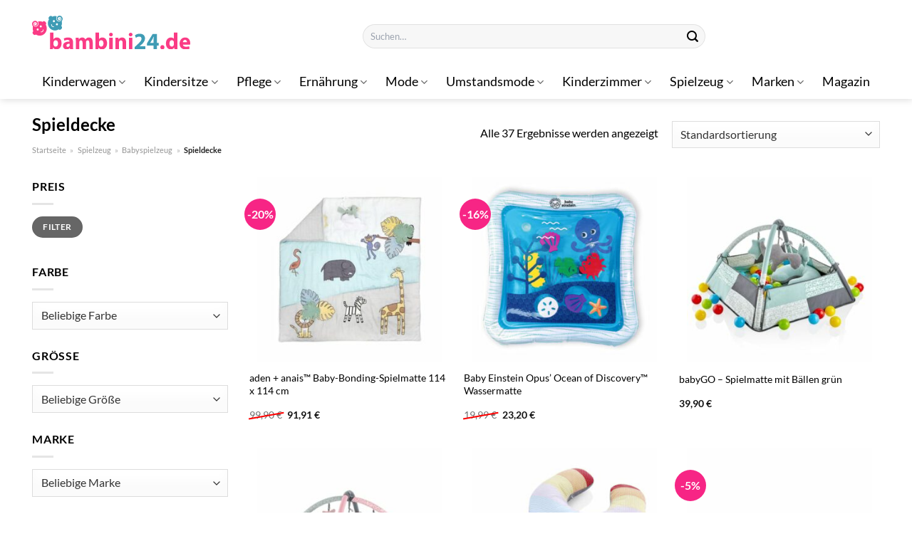

--- FILE ---
content_type: text/html; charset=UTF-8
request_url: https://www.bambini24.de/spieldecke/
body_size: 37388
content:
<!DOCTYPE html>
<html lang="de" class="loading-site no-js">
<head><meta charset="UTF-8" /><script>if(navigator.userAgent.match(/MSIE|Internet Explorer/i)||navigator.userAgent.match(/Trident\/7\..*?rv:11/i)){var href=document.location.href;if(!href.match(/[?&]nowprocket/)){if(href.indexOf("?")==-1){if(href.indexOf("#")==-1){document.location.href=href+"?nowprocket=1"}else{document.location.href=href.replace("#","?nowprocket=1#")}}else{if(href.indexOf("#")==-1){document.location.href=href+"&nowprocket=1"}else{document.location.href=href.replace("#","&nowprocket=1#")}}}}</script><script>class RocketLazyLoadScripts{constructor(){this.v="1.2.3",this.triggerEvents=["keydown","mousedown","mousemove","touchmove","touchstart","touchend","wheel"],this.userEventHandler=this._triggerListener.bind(this),this.touchStartHandler=this._onTouchStart.bind(this),this.touchMoveHandler=this._onTouchMove.bind(this),this.touchEndHandler=this._onTouchEnd.bind(this),this.clickHandler=this._onClick.bind(this),this.interceptedClicks=[],window.addEventListener("pageshow",t=>{this.persisted=t.persisted}),window.addEventListener("DOMContentLoaded",()=>{this._preconnect3rdParties()}),this.delayedScripts={normal:[],async:[],defer:[]},this.trash=[],this.allJQueries=[]}_addUserInteractionListener(t){if(document.hidden){t._triggerListener();return}this.triggerEvents.forEach(e=>window.addEventListener(e,t.userEventHandler,{passive:!0})),window.addEventListener("touchstart",t.touchStartHandler,{passive:!0}),window.addEventListener("mousedown",t.touchStartHandler),document.addEventListener("visibilitychange",t.userEventHandler)}_removeUserInteractionListener(){this.triggerEvents.forEach(t=>window.removeEventListener(t,this.userEventHandler,{passive:!0})),document.removeEventListener("visibilitychange",this.userEventHandler)}_onTouchStart(t){"HTML"!==t.target.tagName&&(window.addEventListener("touchend",this.touchEndHandler),window.addEventListener("mouseup",this.touchEndHandler),window.addEventListener("touchmove",this.touchMoveHandler,{passive:!0}),window.addEventListener("mousemove",this.touchMoveHandler),t.target.addEventListener("click",this.clickHandler),this._renameDOMAttribute(t.target,"onclick","rocket-onclick"),this._pendingClickStarted())}_onTouchMove(t){window.removeEventListener("touchend",this.touchEndHandler),window.removeEventListener("mouseup",this.touchEndHandler),window.removeEventListener("touchmove",this.touchMoveHandler,{passive:!0}),window.removeEventListener("mousemove",this.touchMoveHandler),t.target.removeEventListener("click",this.clickHandler),this._renameDOMAttribute(t.target,"rocket-onclick","onclick"),this._pendingClickFinished()}_onTouchEnd(t){window.removeEventListener("touchend",this.touchEndHandler),window.removeEventListener("mouseup",this.touchEndHandler),window.removeEventListener("touchmove",this.touchMoveHandler,{passive:!0}),window.removeEventListener("mousemove",this.touchMoveHandler)}_onClick(t){t.target.removeEventListener("click",this.clickHandler),this._renameDOMAttribute(t.target,"rocket-onclick","onclick"),this.interceptedClicks.push(t),t.preventDefault(),t.stopPropagation(),t.stopImmediatePropagation(),this._pendingClickFinished()}_replayClicks(){window.removeEventListener("touchstart",this.touchStartHandler,{passive:!0}),window.removeEventListener("mousedown",this.touchStartHandler),this.interceptedClicks.forEach(t=>{t.target.dispatchEvent(new MouseEvent("click",{view:t.view,bubbles:!0,cancelable:!0}))})}_waitForPendingClicks(){return new Promise(t=>{this._isClickPending?this._pendingClickFinished=t:t()})}_pendingClickStarted(){this._isClickPending=!0}_pendingClickFinished(){this._isClickPending=!1}_renameDOMAttribute(t,e,r){t.hasAttribute&&t.hasAttribute(e)&&(event.target.setAttribute(r,event.target.getAttribute(e)),event.target.removeAttribute(e))}_triggerListener(){this._removeUserInteractionListener(this),"loading"===document.readyState?document.addEventListener("DOMContentLoaded",this._loadEverythingNow.bind(this)):this._loadEverythingNow()}_preconnect3rdParties(){let t=[];document.querySelectorAll("script[type=rocketlazyloadscript]").forEach(e=>{if(e.hasAttribute("src")){let r=new URL(e.src).origin;r!==location.origin&&t.push({src:r,crossOrigin:e.crossOrigin||"module"===e.getAttribute("data-rocket-type")})}}),t=[...new Map(t.map(t=>[JSON.stringify(t),t])).values()],this._batchInjectResourceHints(t,"preconnect")}async _loadEverythingNow(){this.lastBreath=Date.now(),this._delayEventListeners(this),this._delayJQueryReady(this),this._handleDocumentWrite(),this._registerAllDelayedScripts(),this._preloadAllScripts(),await this._loadScriptsFromList(this.delayedScripts.normal),await this._loadScriptsFromList(this.delayedScripts.defer),await this._loadScriptsFromList(this.delayedScripts.async);try{await this._triggerDOMContentLoaded(),await this._triggerWindowLoad()}catch(t){console.error(t)}window.dispatchEvent(new Event("rocket-allScriptsLoaded")),this._waitForPendingClicks().then(()=>{this._replayClicks()}),this._emptyTrash()}_registerAllDelayedScripts(){document.querySelectorAll("script[type=rocketlazyloadscript]").forEach(t=>{t.hasAttribute("data-rocket-src")?t.hasAttribute("async")&&!1!==t.async?this.delayedScripts.async.push(t):t.hasAttribute("defer")&&!1!==t.defer||"module"===t.getAttribute("data-rocket-type")?this.delayedScripts.defer.push(t):this.delayedScripts.normal.push(t):this.delayedScripts.normal.push(t)})}async _transformScript(t){return new Promise((await this._littleBreath(),navigator.userAgent.indexOf("Firefox/")>0||""===navigator.vendor)?e=>{let r=document.createElement("script");[...t.attributes].forEach(t=>{let e=t.nodeName;"type"!==e&&("data-rocket-type"===e&&(e="type"),"data-rocket-src"===e&&(e="src"),r.setAttribute(e,t.nodeValue))}),t.text&&(r.text=t.text),r.hasAttribute("src")?(r.addEventListener("load",e),r.addEventListener("error",e)):(r.text=t.text,e());try{t.parentNode.replaceChild(r,t)}catch(i){e()}}:async e=>{function r(){t.setAttribute("data-rocket-status","failed"),e()}try{let i=t.getAttribute("data-rocket-type"),n=t.getAttribute("data-rocket-src");t.text,i?(t.type=i,t.removeAttribute("data-rocket-type")):t.removeAttribute("type"),t.addEventListener("load",function r(){t.setAttribute("data-rocket-status","executed"),e()}),t.addEventListener("error",r),n?(t.removeAttribute("data-rocket-src"),t.src=n):t.src="data:text/javascript;base64,"+window.btoa(unescape(encodeURIComponent(t.text)))}catch(s){r()}})}async _loadScriptsFromList(t){let e=t.shift();return e&&e.isConnected?(await this._transformScript(e),this._loadScriptsFromList(t)):Promise.resolve()}_preloadAllScripts(){this._batchInjectResourceHints([...this.delayedScripts.normal,...this.delayedScripts.defer,...this.delayedScripts.async],"preload")}_batchInjectResourceHints(t,e){var r=document.createDocumentFragment();t.forEach(t=>{let i=t.getAttribute&&t.getAttribute("data-rocket-src")||t.src;if(i){let n=document.createElement("link");n.href=i,n.rel=e,"preconnect"!==e&&(n.as="script"),t.getAttribute&&"module"===t.getAttribute("data-rocket-type")&&(n.crossOrigin=!0),t.crossOrigin&&(n.crossOrigin=t.crossOrigin),t.integrity&&(n.integrity=t.integrity),r.appendChild(n),this.trash.push(n)}}),document.head.appendChild(r)}_delayEventListeners(t){let e={};function r(t,r){!function t(r){!e[r]&&(e[r]={originalFunctions:{add:r.addEventListener,remove:r.removeEventListener},eventsToRewrite:[]},r.addEventListener=function(){arguments[0]=i(arguments[0]),e[r].originalFunctions.add.apply(r,arguments)},r.removeEventListener=function(){arguments[0]=i(arguments[0]),e[r].originalFunctions.remove.apply(r,arguments)});function i(t){return e[r].eventsToRewrite.indexOf(t)>=0?"rocket-"+t:t}}(t),e[t].eventsToRewrite.push(r)}function i(t,e){let r=t[e];Object.defineProperty(t,e,{get:()=>r||function(){},set(i){t["rocket"+e]=r=i}})}r(document,"DOMContentLoaded"),r(window,"DOMContentLoaded"),r(window,"load"),r(window,"pageshow"),r(document,"readystatechange"),i(document,"onreadystatechange"),i(window,"onload"),i(window,"onpageshow")}_delayJQueryReady(t){let e;function r(r){if(r&&r.fn&&!t.allJQueries.includes(r)){r.fn.ready=r.fn.init.prototype.ready=function(e){return t.domReadyFired?e.bind(document)(r):document.addEventListener("rocket-DOMContentLoaded",()=>e.bind(document)(r)),r([])};let i=r.fn.on;r.fn.on=r.fn.init.prototype.on=function(){if(this[0]===window){function t(t){return t.split(" ").map(t=>"load"===t||0===t.indexOf("load.")?"rocket-jquery-load":t).join(" ")}"string"==typeof arguments[0]||arguments[0]instanceof String?arguments[0]=t(arguments[0]):"object"==typeof arguments[0]&&Object.keys(arguments[0]).forEach(e=>{let r=arguments[0][e];delete arguments[0][e],arguments[0][t(e)]=r})}return i.apply(this,arguments),this},t.allJQueries.push(r)}e=r}r(window.jQuery),Object.defineProperty(window,"jQuery",{get:()=>e,set(t){r(t)}})}async _triggerDOMContentLoaded(){this.domReadyFired=!0,await this._littleBreath(),document.dispatchEvent(new Event("rocket-DOMContentLoaded")),await this._littleBreath(),window.dispatchEvent(new Event("rocket-DOMContentLoaded")),await this._littleBreath(),document.dispatchEvent(new Event("rocket-readystatechange")),await this._littleBreath(),document.rocketonreadystatechange&&document.rocketonreadystatechange()}async _triggerWindowLoad(){await this._littleBreath(),window.dispatchEvent(new Event("rocket-load")),await this._littleBreath(),window.rocketonload&&window.rocketonload(),await this._littleBreath(),this.allJQueries.forEach(t=>t(window).trigger("rocket-jquery-load")),await this._littleBreath();let t=new Event("rocket-pageshow");t.persisted=this.persisted,window.dispatchEvent(t),await this._littleBreath(),window.rocketonpageshow&&window.rocketonpageshow({persisted:this.persisted})}_handleDocumentWrite(){let t=new Map;document.write=document.writeln=function(e){let r=document.currentScript;r||console.error("WPRocket unable to document.write this: "+e);let i=document.createRange(),n=r.parentElement,s=t.get(r);void 0===s&&(s=r.nextSibling,t.set(r,s));let a=document.createDocumentFragment();i.setStart(a,0),a.appendChild(i.createContextualFragment(e)),n.insertBefore(a,s)}}async _littleBreath(){Date.now()-this.lastBreath>45&&(await this._requestAnimFrame(),this.lastBreath=Date.now())}async _requestAnimFrame(){return document.hidden?new Promise(t=>setTimeout(t)):new Promise(t=>requestAnimationFrame(t))}_emptyTrash(){this.trash.forEach(t=>t.remove())}static run(){let t=new RocketLazyLoadScripts;t._addUserInteractionListener(t)}}RocketLazyLoadScripts.run();</script>
	
	<link rel="profile" href="http://gmpg.org/xfn/11" />
	<link rel="pingback" href="https://www.bambini24.de/xmlrpc.php" />

	<script type="rocketlazyloadscript">(function(html){html.className = html.className.replace(/\bno-js\b/,'js')})(document.documentElement);</script>
<meta name='robots' content='index, follow, max-image-preview:large, max-snippet:-1, max-video-preview:-1' />
	<style>img:is([sizes="auto" i], [sizes^="auto," i]) { contain-intrinsic-size: 3000px 1500px }</style>
	<link rel="preload" href="https://www.bambini24.de/wp-content/plugins/rate-my-post/public/css/fonts/ratemypost.ttf" type="font/ttf" as="font" crossorigin="anonymous"><meta name="viewport" content="width=device-width, initial-scale=1" />
	<!-- This site is optimized with the Yoast SEO plugin v26.4 - https://yoast.com/wordpress/plugins/seo/ -->
	<title>Spieldecke hier online günstig kaufen bei Bambini24.de</title>
	<meta name="description" content="Bei Bambini24.de günstig Spieldecke online kaufen - alle Marken ✓ aktuelle Trends ✓ täglich neue Angebote ✓" />
	<link rel="canonical" href="https://www.bambini24.de/spieldecke/" />
	<meta property="og:locale" content="de_DE" />
	<meta property="og:type" content="article" />
	<meta property="og:title" content="Spieldecke hier online günstig kaufen bei Bambini24.de" />
	<meta property="og:description" content="Bei Bambini24.de günstig Spieldecke online kaufen - alle Marken ✓ aktuelle Trends ✓ täglich neue Angebote ✓" />
	<meta property="og:url" content="https://www.bambini24.de/spieldecke/" />
	<meta property="og:site_name" content="Bambini24.de" />
	<meta property="og:image" content="https://www.bambini24.de/wp-content/uploads/2022/05/bambini24-vorschau.png" />
	<meta property="og:image:width" content="1200" />
	<meta property="og:image:height" content="627" />
	<meta property="og:image:type" content="image/png" />
	<meta name="twitter:card" content="summary_large_image" />
	<script type="application/ld+json" class="yoast-schema-graph">{"@context":"https://schema.org","@graph":[{"@type":"CollectionPage","@id":"https://www.bambini24.de/spieldecke/","url":"https://www.bambini24.de/spieldecke/","name":"Spieldecke hier online günstig kaufen bei Bambini24.de","isPartOf":{"@id":"https://www.bambini24.de/#website"},"primaryImageOfPage":{"@id":"https://www.bambini24.de/spieldecke/#primaryimage"},"image":{"@id":"https://www.bambini24.de/spieldecke/#primaryimage"},"thumbnailUrl":"https://www.bambini24.de/wp-content/uploads/2023/07/aden-anais-Baby-Bonding-Spielmatte-114-x-114-cm.jpeg","description":"Bei Bambini24.de günstig Spieldecke online kaufen - alle Marken ✓ aktuelle Trends ✓ täglich neue Angebote ✓","breadcrumb":{"@id":"https://www.bambini24.de/spieldecke/#breadcrumb"},"inLanguage":"de"},{"@type":"ImageObject","inLanguage":"de","@id":"https://www.bambini24.de/spieldecke/#primaryimage","url":"https://www.bambini24.de/wp-content/uploads/2023/07/aden-anais-Baby-Bonding-Spielmatte-114-x-114-cm.jpeg","contentUrl":"https://www.bambini24.de/wp-content/uploads/2023/07/aden-anais-Baby-Bonding-Spielmatte-114-x-114-cm.jpeg","width":390,"height":390,"caption":"aden + anais&#x2122; Baby-Bonding-Spielmatte 114 x 114 cm"},{"@type":"BreadcrumbList","@id":"https://www.bambini24.de/spieldecke/#breadcrumb","itemListElement":[{"@type":"ListItem","position":1,"name":"Startseite","item":"https://www.bambini24.de/"},{"@type":"ListItem","position":2,"name":"Spielzeug","item":"https://www.bambini24.de/spielzeug/"},{"@type":"ListItem","position":3,"name":"Babyspielzeug","item":"https://www.bambini24.de/babyspielzeug/"},{"@type":"ListItem","position":4,"name":"Spieldecke"}]},{"@type":"WebSite","@id":"https://www.bambini24.de/#website","url":"https://www.bambini24.de/","name":"Bambini24.de","description":"dein Baby Online Shop","publisher":{"@id":"https://www.bambini24.de/#organization"},"potentialAction":[{"@type":"SearchAction","target":{"@type":"EntryPoint","urlTemplate":"https://www.bambini24.de/?s={search_term_string}"},"query-input":{"@type":"PropertyValueSpecification","valueRequired":true,"valueName":"search_term_string"}}],"inLanguage":"de"},{"@type":"Organization","@id":"https://www.bambini24.de/#organization","name":"Bambini24.de","url":"https://www.bambini24.de/","logo":{"@type":"ImageObject","inLanguage":"de","@id":"https://www.bambini24.de/#/schema/logo/image/","url":"https://www.bambini24.de/wp-content/uploads/2022/05/bambini24-favicon.png","contentUrl":"https://www.bambini24.de/wp-content/uploads/2022/05/bambini24-favicon.png","width":512,"height":512,"caption":"Bambini24.de"},"image":{"@id":"https://www.bambini24.de/#/schema/logo/image/"}}]}</script>
	<!-- / Yoast SEO plugin. -->



<link rel='prefetch' href='https://www.bambini24.de/wp-content/themes/flatsome/assets/js/flatsome.js?ver=e1ad26bd5672989785e1' />
<link rel='prefetch' href='https://www.bambini24.de/wp-content/themes/flatsome/assets/js/chunk.slider.js?ver=3.19.15' />
<link rel='prefetch' href='https://www.bambini24.de/wp-content/themes/flatsome/assets/js/chunk.popups.js?ver=3.19.15' />
<link rel='prefetch' href='https://www.bambini24.de/wp-content/themes/flatsome/assets/js/chunk.tooltips.js?ver=3.19.15' />
<link rel='prefetch' href='https://www.bambini24.de/wp-content/themes/flatsome/assets/js/woocommerce.js?ver=dd6035ce106022a74757' />
<link data-minify="1" rel='stylesheet' id='maintenanceLayer-css' href='https://www.bambini24.de/wp-content/cache/min/1/wp-content/plugins/dailylead_maintenance/css/layer.css?ver=1761374400' type='text/css' media='all' />
<link data-minify="1" rel='stylesheet' id='rate-my-post-css' href='https://www.bambini24.de/wp-content/cache/min/1/wp-content/plugins/rate-my-post/public/css/rate-my-post.css?ver=1761374400' type='text/css' media='all' />
<style id='rate-my-post-inline-css' type='text/css'>
.rmp-widgets-container p {  font-size: 12px;}.rmp-rating-widget .rmp-icon--ratings {  font-size: 12px;}
</style>
<style id='woocommerce-inline-inline-css' type='text/css'>
.woocommerce form .form-row .required { visibility: visible; }
</style>
<link rel='stylesheet' id='ez-toc-css' href='https://www.bambini24.de/wp-content/plugins/easy-table-of-contents/assets/css/screen.min.css?ver=2.0.77' type='text/css' media='all' />
<style id='ez-toc-inline-css' type='text/css'>
div#ez-toc-container .ez-toc-title {font-size: 120%;}div#ez-toc-container .ez-toc-title {font-weight: 500;}div#ez-toc-container ul li , div#ez-toc-container ul li a {font-size: 95%;}div#ez-toc-container ul li , div#ez-toc-container ul li a {font-weight: 500;}div#ez-toc-container nav ul ul li {font-size: 90%;}div#ez-toc-container {background: #fff;border: 1px solid #000000;}div#ez-toc-container p.ez-toc-title , #ez-toc-container .ez_toc_custom_title_icon , #ez-toc-container .ez_toc_custom_toc_icon {color: #000000;}div#ez-toc-container ul.ez-toc-list a {color: #000000;}div#ez-toc-container ul.ez-toc-list a:hover {color: #000000;}div#ez-toc-container ul.ez-toc-list a:visited {color: #000000;}.ez-toc-counter nav ul li a::before {color: ;}.ez-toc-box-title {font-weight: bold; margin-bottom: 10px; text-align: center; text-transform: uppercase; letter-spacing: 1px; color: #666; padding-bottom: 5px;position:absolute;top:-4%;left:5%;background-color: inherit;transition: top 0.3s ease;}.ez-toc-box-title.toc-closed {top:-25%;}
.ez-toc-container-direction {direction: ltr;}.ez-toc-counter ul{counter-reset: item ;}.ez-toc-counter nav ul li a::before {content: counters(item, '.', decimal) '. ';display: inline-block;counter-increment: item;flex-grow: 0;flex-shrink: 0;margin-right: .2em; float: left; }.ez-toc-widget-direction {direction: ltr;}.ez-toc-widget-container ul{counter-reset: item ;}.ez-toc-widget-container nav ul li a::before {content: counters(item, '.', decimal) '. ';display: inline-block;counter-increment: item;flex-grow: 0;flex-shrink: 0;margin-right: .2em; float: left; }
</style>
<link data-minify="1" rel='stylesheet' id='brands-styles-css' href='https://www.bambini24.de/wp-content/cache/min/1/wp-content/plugins/woocommerce/assets/css/brands.css?ver=1761374400' type='text/css' media='all' />
<link data-minify="1" rel='stylesheet' id='flatsome-main-css' href='https://www.bambini24.de/wp-content/cache/min/1/wp-content/themes/flatsome/assets/css/flatsome.css?ver=1761374400' type='text/css' media='all' />
<style id='flatsome-main-inline-css' type='text/css'>
@font-face {
				font-family: "fl-icons";
				font-display: block;
				src: url(https://www.bambini24.de/wp-content/themes/flatsome/assets/css/icons/fl-icons.eot?v=3.19.15);
				src:
					url(https://www.bambini24.de/wp-content/themes/flatsome/assets/css/icons/fl-icons.eot#iefix?v=3.19.15) format("embedded-opentype"),
					url(https://www.bambini24.de/wp-content/themes/flatsome/assets/css/icons/fl-icons.woff2?v=3.19.15) format("woff2"),
					url(https://www.bambini24.de/wp-content/themes/flatsome/assets/css/icons/fl-icons.ttf?v=3.19.15) format("truetype"),
					url(https://www.bambini24.de/wp-content/themes/flatsome/assets/css/icons/fl-icons.woff?v=3.19.15) format("woff"),
					url(https://www.bambini24.de/wp-content/themes/flatsome/assets/css/icons/fl-icons.svg?v=3.19.15#fl-icons) format("svg");
			}
</style>
<link data-minify="1" rel='stylesheet' id='flatsome-shop-css' href='https://www.bambini24.de/wp-content/cache/min/1/wp-content/themes/flatsome/assets/css/flatsome-shop.css?ver=1761374400' type='text/css' media='all' />
<script data-minify="1" type="text/javascript" src="https://www.bambini24.de/wp-content/cache/min/1/wp-content/plugins/dailylead_maintenance/js/layerShow.js?ver=1761374400" id="maintenanceLayerShow-js" defer></script>
<script data-minify="1" type="text/javascript" src="https://www.bambini24.de/wp-content/cache/min/1/wp-content/plugins/dailylead_maintenance/js/layer.js?ver=1761374400" id="maintenanceLayer-js" defer></script>
<script type="rocketlazyloadscript" data-rocket-type="text/javascript" data-rocket-src="https://www.bambini24.de/wp-includes/js/jquery/jquery.min.js?ver=3.7.1" id="jquery-core-js" defer></script>
<script type="rocketlazyloadscript" data-rocket-type="text/javascript" data-rocket-src="https://www.bambini24.de/wp-content/plugins/woocommerce/assets/js/jquery-blockui/jquery.blockUI.min.js?ver=2.7.0-wc.10.0.4" id="jquery-blockui-js" data-wp-strategy="defer" defer></script>
<script type="text/javascript" id="wc-add-to-cart-js-extra">
/* <![CDATA[ */
var wc_add_to_cart_params = {"ajax_url":"\/wp-admin\/admin-ajax.php","wc_ajax_url":"\/?wc-ajax=%%endpoint%%","i18n_view_cart":"Warenkorb anzeigen","cart_url":"https:\/\/www.bambini24.de\/cart\/","is_cart":"","cart_redirect_after_add":"no"};
/* ]]> */
</script>
<script type="rocketlazyloadscript" data-rocket-type="text/javascript" data-rocket-src="https://www.bambini24.de/wp-content/plugins/woocommerce/assets/js/frontend/add-to-cart.min.js?ver=10.0.4" id="wc-add-to-cart-js" defer="defer" data-wp-strategy="defer"></script>
<script type="rocketlazyloadscript" data-rocket-type="text/javascript" data-rocket-src="https://www.bambini24.de/wp-content/plugins/woocommerce/assets/js/js-cookie/js.cookie.min.js?ver=2.1.4-wc.10.0.4" id="js-cookie-js" data-wp-strategy="defer" defer></script>
<script type="rocketlazyloadscript">
  var _paq = window._paq = window._paq || [];
  /* tracker methods like "setCustomDimension" should be called before "trackPageView" */
  _paq.push(['trackPageView']);
  _paq.push(['enableLinkTracking']);
  (function() {
    var u="//stats.dailylead.de/";
    _paq.push(['setTrackerUrl', u+'matomo.php']);
    _paq.push(['setSiteId', '32']);
    var d=document, g=d.createElement('script'), s=d.getElementsByTagName('script')[0];
    g.async=true; g.src=u+'matomo.js'; s.parentNode.insertBefore(g,s);
  })();
</script>	<noscript><style>.woocommerce-product-gallery{ opacity: 1 !important; }</style></noscript>
	<link rel="icon" href="https://www.bambini24.de/wp-content/uploads/2022/05/cropped-bambini24-favicon-32x32.png" sizes="32x32" />
<link rel="icon" href="https://www.bambini24.de/wp-content/uploads/2022/05/cropped-bambini24-favicon-192x192.png" sizes="192x192" />
<link rel="apple-touch-icon" href="https://www.bambini24.de/wp-content/uploads/2022/05/cropped-bambini24-favicon-180x180.png" />
<meta name="msapplication-TileImage" content="https://www.bambini24.de/wp-content/uploads/2022/05/cropped-bambini24-favicon-270x270.png" />
<style id="custom-css" type="text/css">:root {--primary-color: #439cb5;--fs-color-primary: #439cb5;--fs-color-secondary: #f72585;--fs-color-success: #7a9c59;--fs-color-alert: #b20000;--fs-experimental-link-color: #f72585;--fs-experimental-link-color-hover: #000000;}.tooltipster-base {--tooltip-color: #fff;--tooltip-bg-color: #000;}.off-canvas-right .mfp-content, .off-canvas-left .mfp-content {--drawer-width: 300px;}.off-canvas .mfp-content.off-canvas-cart {--drawer-width: 360px;}.container-width, .full-width .ubermenu-nav, .container, .row{max-width: 1220px}.row.row-collapse{max-width: 1190px}.row.row-small{max-width: 1212.5px}.row.row-large{max-width: 1250px}.header-main{height: 91px}#logo img{max-height: 91px}#logo{width:222px;}#logo img{padding:22px 0;}.header-bottom{min-height: 10px}.header-top{min-height: 20px}.transparent .header-main{height: 30px}.transparent #logo img{max-height: 30px}.has-transparent + .page-title:first-of-type,.has-transparent + #main > .page-title,.has-transparent + #main > div > .page-title,.has-transparent + #main .page-header-wrapper:first-of-type .page-title{padding-top: 80px;}.header.show-on-scroll,.stuck .header-main{height:70px!important}.stuck #logo img{max-height: 70px!important}.search-form{ width: 50%;}.header-bottom {background-color: #ffffff}.header-wrapper:not(.stuck) .header-main .header-nav{margin-top: 11px }.stuck .header-main .nav > li > a{line-height: 50px }.header-bottom-nav > li > a{line-height: 28px }@media (max-width: 549px) {.header-main{height: 80px}#logo img{max-height: 80px}}.main-menu-overlay{background-color: #ffffff}.nav-dropdown{font-size:100%}.nav-dropdown-has-arrow li.has-dropdown:after{border-bottom-color: #ffffff;}.nav .nav-dropdown{background-color: #ffffff}body{color: #000000}h1,h2,h3,h4,h5,h6,.heading-font{color: #000000;}body{font-size: 100%;}@media screen and (max-width: 549px){body{font-size: 100%;}}body{font-family: Lato, sans-serif;}body {font-weight: 400;font-style: normal;}.nav > li > a {font-family: Lato, sans-serif;}.mobile-sidebar-levels-2 .nav > li > ul > li > a {font-family: Lato, sans-serif;}.nav > li > a,.mobile-sidebar-levels-2 .nav > li > ul > li > a {font-weight: 400;font-style: normal;}h1,h2,h3,h4,h5,h6,.heading-font, .off-canvas-center .nav-sidebar.nav-vertical > li > a{font-family: Lato, sans-serif;}h1,h2,h3,h4,h5,h6,.heading-font,.banner h1,.banner h2 {font-weight: 700;font-style: normal;}.alt-font{font-family: "Dancing Script", sans-serif;}.alt-font {font-weight: 400!important;font-style: normal!important;}.header:not(.transparent) .header-nav-main.nav > li > a {color: #000000;}.header:not(.transparent) .header-bottom-nav.nav > li > a{color: #000000;}.header:not(.transparent) .header-bottom-nav.nav > li > a:hover,.header:not(.transparent) .header-bottom-nav.nav > li.active > a,.header:not(.transparent) .header-bottom-nav.nav > li.current > a,.header:not(.transparent) .header-bottom-nav.nav > li > a.active,.header:not(.transparent) .header-bottom-nav.nav > li > a.current{color: #439cb5;}.header-bottom-nav.nav-line-bottom > li > a:before,.header-bottom-nav.nav-line-grow > li > a:before,.header-bottom-nav.nav-line > li > a:before,.header-bottom-nav.nav-box > li > a:hover,.header-bottom-nav.nav-box > li.active > a,.header-bottom-nav.nav-pills > li > a:hover,.header-bottom-nav.nav-pills > li.active > a{color:#FFF!important;background-color: #439cb5;}.widget:where(:not(.widget_shopping_cart)) a{color: #000000;}.widget:where(:not(.widget_shopping_cart)) a:hover{color: #f72585;}.widget .tagcloud a:hover{border-color: #f72585; background-color: #f72585;}@media screen and (min-width: 550px){.products .box-vertical .box-image{min-width: 300px!important;width: 300px!important;}}.header-main .social-icons,.header-main .cart-icon strong,.header-main .menu-title,.header-main .header-button > .button.is-outline,.header-main .nav > li > a > i:not(.icon-angle-down){color: #38b6ff!important;}.header-main .header-button > .button.is-outline,.header-main .cart-icon strong:after,.header-main .cart-icon strong{border-color: #38b6ff!important;}.header-main .header-button > .button:not(.is-outline){background-color: #38b6ff!important;}.header-main .current-dropdown .cart-icon strong,.header-main .header-button > .button:hover,.header-main .header-button > .button:hover i,.header-main .header-button > .button:hover span{color:#FFF!important;}.header-main .menu-title:hover,.header-main .social-icons a:hover,.header-main .header-button > .button.is-outline:hover,.header-main .nav > li > a:hover > i:not(.icon-angle-down){color: #38b6ff!important;}.header-main .current-dropdown .cart-icon strong,.header-main .header-button > .button:hover{background-color: #38b6ff!important;}.header-main .current-dropdown .cart-icon strong:after,.header-main .current-dropdown .cart-icon strong,.header-main .header-button > .button:hover{border-color: #38b6ff!important;}.absolute-footer, html{background-color: #ffffff}.page-title-small + main .product-container > .row{padding-top:0;}.nav-vertical-fly-out > li + li {border-top-width: 1px; border-top-style: solid;}/* Custom CSS *//* lato-regular - latin */@font-face {font-family: 'Lato';font-style: normal;font-weight: 400;src: url('../fonts/lato-v23-latin-regular.eot'); /* IE9 Compat Modes */src: local(''), url('../fonts/lato-v23-latin-regular.eot?#iefix') format('embedded-opentype'), /* IE6-IE8 */ url('../fonts/lato-v23-latin-regular.woff2') format('woff2'), /* Super Modern Browsers */ url('../fonts/lato-v23-latin-regular.woff') format('woff'), /* Modern Browsers */ url('../fonts/lato-v23-latin-regular.ttf') format('truetype'), /* Safari, Android, iOS */ url('../fonts/lato-v23-latin-regular.svg#Lato') format('svg'); /* Legacy iOS */}/* lato-700 - latin */@font-face {font-family: 'Lato';font-style: normal;font-weight: 700;src: url('../fonts/lato-v23-latin-700.eot'); /* IE9 Compat Modes */src: local(''), url('../fonts/lato-v23-latin-700.eot?#iefix') format('embedded-opentype'), /* IE6-IE8 */ url('../fonts/lato-v23-latin-700.woff2') format('woff2'), /* Super Modern Browsers */ url('../fonts/lato-v23-latin-700.woff') format('woff'), /* Modern Browsers */ url('../fonts/lato-v23-latin-700.ttf') format('truetype'), /* Safari, Android, iOS */ url('../fonts/lato-v23-latin-700.svg#Lato') format('svg'); /* Legacy iOS */}.header-vertical-menu__fly-out .current-dropdown.menu-item .nav-dropdown {display: block;}.header-vertical-menu__opener {font-size: initial;}.off-canvas-right .mfp-content, .off-canvas-left .mfp-content {max-width: 300px;width:100%}.off-canvas-left.mfp-ready .mfp-close {color: black;}.product-summary .woocommerce-Price-currencySymbol {font-size: inherit;vertical-align: inherit;margin-top: inherit;}.product-section-title-related {text-align: center;padding-top: 45px;}.yith-wcwl-add-to-wishlist {margin-top: 10px;margin-bottom: 30px;}.page-title {margin-top: 20px;}@media screen and (min-width: 850px) {.page-title-inner {padding-top: 0;min-height: auto;}}/*** START Sticky Banner ***/.sticky-add-to-cart__product img {display: none;}.sticky-add-to-cart__product .product-title-small {display: none;}.sticky-add-to-cart--active .cart {margin: 0 3px 0 15px;padding-top: 5px;padding-bottom: 5px;max-width: 270px;flex-grow: 1;}.sticky-add-to-cart.sticky-add-to-cart--active .single_add_to_cart_button{margin: 0;padding-top: 7px;padding-bottom: 7px;border-radius: 99px;width: 100%;}.single_add_to_cart_button,.sticky-add-to-cart:not(.sticky-add-to-cart--active) .single_add_to_cart_button {padding: 5px;max-width: 300px;width:100%;margin:0;}.sticky-add-to-cart--active {-webkit-backdrop-filter: blur(7px);backdrop-filter: blur(7px);display: flex;justify-content: center;padding: 3px 10px;}.sticky-add-to-cart__product .product-title-small {height: 14px;overflow: hidden;}.sticky-add-to-cart--active .woocommerce-variation-price, .sticky-add-to-cart--active .product-page-price {font-size: 24px;}.sticky-add-to-cart--active .price del {font-size: 50%;margin-bottom: 4px;}.sticky-add-to-cart--active .price del::after {width: 50%;}.sticky-add-to-cart--active .price-wrapper .price {display: flex;flex-direction: column;}/*** END Sticky Banner ***/.yadore {display: grid;grid-template-columns: repeat(4,minmax(0,1fr));gap:1rem;}.col-4 .yadore {display: grid;grid-template-columns: repeat(4,minmax(0,1fr));gap:1rem;}.yadore .yadore-item {background: #fff;border-radius: 15px;}.yadore .yadore-item li.delivery_time,.yadore .yadore-item li.stock_status,.yadore .yadore-item li.stock_status.nicht {list-style-type: none;padding: 0px 0 0px 24px;margin: 0px!important;}.yadore .yadore-item img:not(.logo) {min-height: 170px;max-height: 170px;}.yadore .yadore-item img.logo {max-width: 70px;max-height: 30px;}.ayo-logo-name {margin-top: 12px;display: block;white-space: nowrap;font-size: xx-small;}.product-info {display: flex;flex-direction: column;padding-bottom: 0;}.product-info.product-title {order: 1;}.product-info .is-divider {order: 2;}.product-info .product-short-description {order: 3;}.product-info .product-short-description li {list-style-type: none;padding: 0px 0 3px 24px;margin: 0px!important;}li.delivery_time,.product-info .product-short-description li.delivery_time {background: url([data-uri]) no-repeat left center;}li.delivery_time,.product-info .product-short-description li.delivery_time {background: url([data-uri]) no-repeat left center;}li.stock_status,.product-info .product-short-description li.stock_status {background: url([data-uri]) no-repeat left center;}li.stock_status.nicht,.product-info .product-short-description li.stock_status.nicht {background: url([data-uri]) no-repeat left center;}.product-info .price-wrapper {order: 4;}.product-info .price-wrapper .price {margin: 0;}.product-info .cart,.product-info .sticky-add-to-cart-wrapper {order:5;margin: 25px 0;}.product-info .yith-wcwl-add-to-wishlist {order: 6;margin: 0;}.overflow-hidden { overflow: hidden;}.overflow-hidden.banner h3 {line-height: 0;}.nowrap { white-space: nowrap;}.height-40 {height: 40px !important;}.m-0 {margin: 0 !important;}a.stretched-link:after {position: absolute;top: 0;right: 0;bottom: 0;left: 0;pointer-events: auto;content: "";background-color: rgba(0,0,0,0.0);z-index: 1;}.z-index-0 {z-index: 0;}.z-index-10 {z-index: 10;}.price del {text-decoration-line: none;position: relative;}.price del::after {content: '';position: absolute;border-top: 2px solid red;width: 100%;height: 100%;left: 0;transform: rotate(-10deg);top: 50%;}#masthead .flex-left .header-nav.header-nav-main.nav.nav-left {-webkit-box-pack: center;-ms-flex-pack: center;justify-content: center;}.logo-left .logo {margin-left: 0;margin-right: 0px;}/*** START MENU frühes umschalten auf MobileCSS ***/@media (min-width: 850px) and (max-width: 1190px) {header [data-show=show-for-medium], header .show-for-medium {display: block !important;}}@media (max-width: 1190px) {header [data-show=hide-for-medium], header .hide-for-medium {display: none !important;}.medium-logo-center .logo {-webkit-box-ordinal-group: 2;-ms-flex-order: 2;order: 2;}header .show-for-medium.flex-right {-webkit-box-ordinal-group: 3;-ms-flex-order: 3;order: 3;}.medium-logo-center .logo img {margin: 0 auto;}}/*** END MENUfrühes umschalten auf MobileCSS ***/.product-small.box .box-image .image-cover img {object-fit: contain;}.product-small.box .box-image {text-align: center;}.product-small.box .box-text .title-wrapper {max-height: 75px;overflow: hidden;margin-bottom: 15px;}.product-small.box .attachment-woocommerce_thumbnail.size-woocommerce_thumbnail {height: 260px;width: auto;object-fit: contain;}.woocommerce-product-gallery__wrapper .woocommerce-product-gallery__image a img {max-height: 420px;width: auto;margin: 0 auto;display: block;}#wrapper:after {position: absolute;content: "";background: white;width: 100%;height: 35px;backdrop-filter: blur(1000px);}/* START Mobile Menu */.off-canvas-left .mfp-content, .off-canvas-right .mfp-content {width: 75%;max-width: 360px;}.off-canvas-left .mfp-content .nav>li>a, .off-canvas-right .mfp-content .nav>li>a,.mobile-sidebar-levels-2 .nav-slide>li>.sub-menu>li:not(.nav-slide-header)>a, .mobile-sidebar-levels-2 .nav-slide>li>ul.children>li:not(.nav-slide-header)>a {font-size: 1.1em;color: #000;}.mobile-sidebar-levels-2 .nav-slide>li>.sub-menu>li:not(.nav-slide-header)>a, .mobile-sidebar-levels-2 .nav-slide>li>ul.children>li:not(.nav-slide-header)>a {text-transform: none;}/* END Mobile Menu */.product-title a {color: #000000;}.product-title a:hover {color: var(--fs-experimental-link-color);}/* Custom CSS Tablet */@media (max-width: 849px){.nav li a,.nav-vertical>li>ul li a,.nav-slide-header .toggle,.mobile-sidebar-levels-2 .nav-slide>li>ul.children>li>a, .mobile-sidebar-levels-2 .nav-slide>li>.sub-menu>li>a {color: #000 !important;opacity: 1;}/*** START Sticky Banner ***/.sticky-add-to-cart--active {justify-content: space-between;font-size: .9em;}/*** END Sticky Banner ***/.yadore,.col-4 .yadore {grid-template-columns: repeat(2,minmax(0,1fr));}.post-title.is-large {font-size: 1.75em;}}/* Custom CSS Mobile */@media (max-width: 549px){/*** START Sticky Banner ***/.sticky-add-to-cart:not(.sticky-add-to-cart--active) {width: 100% !important;max-width: 100%;}.sticky-add-to-cart:not(.sticky-add-to-cart--active) .single_add_to_cart_button {padding: 5px 25px;max-width: 100%;}/*** END Sticky Banner ***/.single_add_to_cart_button {padding: 5px 25px;max-width: 100%;width: 100%;}.yadore,.col-4 .yadore {grid-template-columns: repeat(1,minmax(0,1fr));}}.label-new.menu-item > a:after{content:"Neu";}.label-hot.menu-item > a:after{content:"Hot";}.label-sale.menu-item > a:after{content:"Aktion";}.label-popular.menu-item > a:after{content:"Beliebt";}</style>		<style type="text/css" id="wp-custom-css">
			html, body {
    overflow: visible;
}		</style>
		<style id="kirki-inline-styles">/* latin-ext */
@font-face {
  font-family: 'Lato';
  font-style: normal;
  font-weight: 400;
  font-display: swap;
  src: url(https://www.bambini24.de/wp-content/fonts/lato/S6uyw4BMUTPHjxAwXjeu.woff2) format('woff2');
  unicode-range: U+0100-02BA, U+02BD-02C5, U+02C7-02CC, U+02CE-02D7, U+02DD-02FF, U+0304, U+0308, U+0329, U+1D00-1DBF, U+1E00-1E9F, U+1EF2-1EFF, U+2020, U+20A0-20AB, U+20AD-20C0, U+2113, U+2C60-2C7F, U+A720-A7FF;
}
/* latin */
@font-face {
  font-family: 'Lato';
  font-style: normal;
  font-weight: 400;
  font-display: swap;
  src: url(https://www.bambini24.de/wp-content/fonts/lato/S6uyw4BMUTPHjx4wXg.woff2) format('woff2');
  unicode-range: U+0000-00FF, U+0131, U+0152-0153, U+02BB-02BC, U+02C6, U+02DA, U+02DC, U+0304, U+0308, U+0329, U+2000-206F, U+20AC, U+2122, U+2191, U+2193, U+2212, U+2215, U+FEFF, U+FFFD;
}
/* latin-ext */
@font-face {
  font-family: 'Lato';
  font-style: normal;
  font-weight: 700;
  font-display: swap;
  src: url(https://www.bambini24.de/wp-content/fonts/lato/S6u9w4BMUTPHh6UVSwaPGR_p.woff2) format('woff2');
  unicode-range: U+0100-02BA, U+02BD-02C5, U+02C7-02CC, U+02CE-02D7, U+02DD-02FF, U+0304, U+0308, U+0329, U+1D00-1DBF, U+1E00-1E9F, U+1EF2-1EFF, U+2020, U+20A0-20AB, U+20AD-20C0, U+2113, U+2C60-2C7F, U+A720-A7FF;
}
/* latin */
@font-face {
  font-family: 'Lato';
  font-style: normal;
  font-weight: 700;
  font-display: swap;
  src: url(https://www.bambini24.de/wp-content/fonts/lato/S6u9w4BMUTPHh6UVSwiPGQ.woff2) format('woff2');
  unicode-range: U+0000-00FF, U+0131, U+0152-0153, U+02BB-02BC, U+02C6, U+02DA, U+02DC, U+0304, U+0308, U+0329, U+2000-206F, U+20AC, U+2122, U+2191, U+2193, U+2212, U+2215, U+FEFF, U+FFFD;
}/* vietnamese */
@font-face {
  font-family: 'Dancing Script';
  font-style: normal;
  font-weight: 400;
  font-display: swap;
  src: url(https://www.bambini24.de/wp-content/fonts/dancing-script/If2cXTr6YS-zF4S-kcSWSVi_sxjsohD9F50Ruu7BMSo3Rep8ltA.woff2) format('woff2');
  unicode-range: U+0102-0103, U+0110-0111, U+0128-0129, U+0168-0169, U+01A0-01A1, U+01AF-01B0, U+0300-0301, U+0303-0304, U+0308-0309, U+0323, U+0329, U+1EA0-1EF9, U+20AB;
}
/* latin-ext */
@font-face {
  font-family: 'Dancing Script';
  font-style: normal;
  font-weight: 400;
  font-display: swap;
  src: url(https://www.bambini24.de/wp-content/fonts/dancing-script/If2cXTr6YS-zF4S-kcSWSVi_sxjsohD9F50Ruu7BMSo3ROp8ltA.woff2) format('woff2');
  unicode-range: U+0100-02BA, U+02BD-02C5, U+02C7-02CC, U+02CE-02D7, U+02DD-02FF, U+0304, U+0308, U+0329, U+1D00-1DBF, U+1E00-1E9F, U+1EF2-1EFF, U+2020, U+20A0-20AB, U+20AD-20C0, U+2113, U+2C60-2C7F, U+A720-A7FF;
}
/* latin */
@font-face {
  font-family: 'Dancing Script';
  font-style: normal;
  font-weight: 400;
  font-display: swap;
  src: url(https://www.bambini24.de/wp-content/fonts/dancing-script/If2cXTr6YS-zF4S-kcSWSVi_sxjsohD9F50Ruu7BMSo3Sup8.woff2) format('woff2');
  unicode-range: U+0000-00FF, U+0131, U+0152-0153, U+02BB-02BC, U+02C6, U+02DA, U+02DC, U+0304, U+0308, U+0329, U+2000-206F, U+20AC, U+2122, U+2191, U+2193, U+2212, U+2215, U+FEFF, U+FFFD;
}</style><noscript><style id="rocket-lazyload-nojs-css">.rll-youtube-player, [data-lazy-src]{display:none !important;}</style></noscript></head>

<body class="archive tax-product_cat term-spieldecke term-391 wp-theme-flatsome wp-child-theme-flatsome-child theme-flatsome woocommerce woocommerce-page woocommerce-no-js header-shadow lightbox nav-dropdown-has-arrow nav-dropdown-has-shadow nav-dropdown-has-border mobile-submenu-slide mobile-submenu-slide-levels-2">


<a class="skip-link screen-reader-text" href="#main">Zum Inhalt springen</a>

<div id="wrapper">

	
	<header id="header" class="header ">
		<div class="header-wrapper">
			<div id="masthead" class="header-main hide-for-sticky">
      <div class="header-inner flex-row container logo-left medium-logo-center" role="navigation">

          <!-- Logo -->
          <div id="logo" class="flex-col logo">
            
<!-- Header logo -->
<a href="https://www.bambini24.de/" title="Bambini24.de - dein Baby Online Shop" rel="home">
		<img width="1" height="1" src="data:image/svg+xml,%3Csvg%20xmlns='http://www.w3.org/2000/svg'%20viewBox='0%200%201%201'%3E%3C/svg%3E" class="header_logo header-logo" alt="Bambini24.de" data-lazy-src="https://www.bambini24.de/wp-content/uploads/2022/05/bambini24_logo_neu-final.svg"/><noscript><img width="1" height="1" src="https://www.bambini24.de/wp-content/uploads/2022/05/bambini24_logo_neu-final.svg" class="header_logo header-logo" alt="Bambini24.de"/></noscript><img  width="1" height="1" src="data:image/svg+xml,%3Csvg%20xmlns='http://www.w3.org/2000/svg'%20viewBox='0%200%201%201'%3E%3C/svg%3E" class="header-logo-dark" alt="Bambini24.de" data-lazy-src="https://www.bambini24.de/wp-content/uploads/2022/05/bambini24_logo_neu-final.svg"/><noscript><img  width="1" height="1" src="https://www.bambini24.de/wp-content/uploads/2022/05/bambini24_logo_neu-final.svg" class="header-logo-dark" alt="Bambini24.de"/></noscript></a>
          </div>

          <!-- Mobile Left Elements -->
          <div class="flex-col show-for-medium flex-left">
            <ul class="mobile-nav nav nav-left ">
              <li class="header-search header-search-lightbox has-icon">
			<a href="#search-lightbox" aria-label="Suchen" data-open="#search-lightbox" data-focus="input.search-field"
		class="is-small">
		<i class="icon-search" style="font-size:16px;" ></i></a>
		
	<div id="search-lightbox" class="mfp-hide dark text-center">
		<div class="searchform-wrapper ux-search-box relative form-flat is-large"><form role="search" method="get" class="searchform" action="https://www.bambini24.de/">
	<div class="flex-row relative">
						<div class="flex-col flex-grow">
			<label class="screen-reader-text" for="woocommerce-product-search-field-0">Suche nach:</label>
			<input type="search" id="woocommerce-product-search-field-0" class="search-field mb-0" placeholder="Suchen&hellip;" value="" name="s" />
			<input type="hidden" name="post_type" value="product" />
					</div>
		<div class="flex-col">
			<button type="submit" value="Suchen" class="ux-search-submit submit-button secondary button  icon mb-0" aria-label="Übermitteln">
				<i class="icon-search" ></i>			</button>
		</div>
	</div>
	<div class="live-search-results text-left z-top"></div>
</form>
</div>	</div>
</li>
            </ul>
          </div>

          <!-- Left Elements -->
          <div class="flex-col hide-for-medium flex-left
            flex-grow">
            <ul class="header-nav header-nav-main nav nav-left  nav-uppercase" >
              <li class="header-search-form search-form html relative has-icon">
	<div class="header-search-form-wrapper">
		<div class="searchform-wrapper ux-search-box relative form-flat is-normal"><form role="search" method="get" class="searchform" action="https://www.bambini24.de/">
	<div class="flex-row relative">
						<div class="flex-col flex-grow">
			<label class="screen-reader-text" for="woocommerce-product-search-field-1">Suche nach:</label>
			<input type="search" id="woocommerce-product-search-field-1" class="search-field mb-0" placeholder="Suchen&hellip;" value="" name="s" />
			<input type="hidden" name="post_type" value="product" />
					</div>
		<div class="flex-col">
			<button type="submit" value="Suchen" class="ux-search-submit submit-button secondary button  icon mb-0" aria-label="Übermitteln">
				<i class="icon-search" ></i>			</button>
		</div>
	</div>
	<div class="live-search-results text-left z-top"></div>
</form>
</div>	</div>
</li>
            </ul>
          </div>

          <!-- Right Elements -->
          <div class="flex-col hide-for-medium flex-right">
            <ul class="header-nav header-nav-main nav nav-right  nav-uppercase">
                          </ul>
          </div>

          <!-- Mobile Right Elements -->
          <div class="flex-col show-for-medium flex-right">
            <ul class="mobile-nav nav nav-right ">
              <li class="nav-icon has-icon">
  		<a href="#" data-open="#main-menu" data-pos="right" data-bg="main-menu-overlay" data-color="" class="is-small" aria-label="Menü" aria-controls="main-menu" aria-expanded="false">

		  <i class="icon-menu" ></i>
		  		</a>
	</li>
            </ul>
          </div>

      </div>

      </div>
<div id="wide-nav" class="header-bottom wide-nav hide-for-sticky nav-dark flex-has-center hide-for-medium">
    <div class="flex-row container">

            
                        <div class="flex-col hide-for-medium flex-center">
                <ul class="nav header-nav header-bottom-nav nav-center  nav-size-xlarge nav-spacing-xlarge">
                    <li id="menu-item-141572" class="menu-item menu-item-type-taxonomy menu-item-object-product_cat menu-item-has-children menu-item-141572 menu-item-design-default has-dropdown"><a href="https://www.bambini24.de/kinderwagen/" class="nav-top-link" aria-expanded="false" aria-haspopup="menu">Kinderwagen<i class="icon-angle-down" ></i></a>
<ul class="sub-menu nav-dropdown nav-dropdown-default">
	<li id="menu-item-182768" class="menu-item menu-item-type-taxonomy menu-item-object-product_cat menu-item-182768"><a href="https://www.bambini24.de/babytrage/">Babytrage</a></li>
	<li id="menu-item-182769" class="menu-item menu-item-type-taxonomy menu-item-object-product_cat menu-item-182769"><a href="https://www.bambini24.de/buggy/">Buggy</a></li>
	<li id="menu-item-182770" class="menu-item menu-item-type-taxonomy menu-item-object-product_cat menu-item-182770"><a href="https://www.bambini24.de/kinder-fahrradanhaenger/">Kinder-Fahrradanhänger</a></li>
	<li id="menu-item-182772" class="menu-item menu-item-type-taxonomy menu-item-object-product_cat menu-item-182772"><a href="https://www.bambini24.de/kinderwagen-kinderwagen/">Kinderwagen</a></li>
	<li id="menu-item-182774" class="menu-item menu-item-type-taxonomy menu-item-object-product_cat menu-item-182774"><a href="https://www.bambini24.de/kinderwagen-zubehoer/">Kinderwagen-Zubehör</a></li>
	<li id="menu-item-182780" class="menu-item menu-item-type-taxonomy menu-item-object-product_cat menu-item-182780"><a href="https://www.bambini24.de/sportwagen/">Sportwagen</a></li>
	<li id="menu-item-182787" class="menu-item menu-item-type-taxonomy menu-item-object-product_cat menu-item-182787"><a href="https://www.bambini24.de/tragetuch/">Tragetuch</a></li>
	<li id="menu-item-182800" class="menu-item menu-item-type-taxonomy menu-item-object-product_cat menu-item-182800"><a href="https://www.bambini24.de/wickeltasche/">Wickeltasche</a></li>
	<li id="menu-item-182809" class="menu-item menu-item-type-taxonomy menu-item-object-product_cat menu-item-182809"><a href="https://www.bambini24.de/zwillingskinderwagen-geschwisterwagen/">Zwillingskinderwagen &amp; Geschwisterwagen</a></li>
</ul>
</li>
<li id="menu-item-141575" class="menu-item menu-item-type-taxonomy menu-item-object-product_cat menu-item-has-children menu-item-141575 menu-item-design-default has-dropdown"><a href="https://www.bambini24.de/kindersitze/" class="nav-top-link" aria-expanded="false" aria-haspopup="menu">Kindersitze<i class="icon-angle-down" ></i></a>
<ul class="sub-menu nav-dropdown nav-dropdown-default">
	<li id="menu-item-182916" class="menu-item menu-item-type-taxonomy menu-item-object-product_cat menu-item-182916"><a href="https://www.bambini24.de/babyschale/">Babyschale</a></li>
	<li id="menu-item-182923" class="menu-item menu-item-type-taxonomy menu-item-object-product_cat menu-item-182923"><a href="https://www.bambini24.de/basisstation/">Basisstation</a></li>
	<li id="menu-item-182936" class="menu-item menu-item-type-taxonomy menu-item-object-product_cat menu-item-182936"><a href="https://www.bambini24.de/kinderfahrradsitze/">Kinderfahrradsitze</a></li>
	<li id="menu-item-182942" class="menu-item menu-item-type-taxonomy menu-item-object-product_cat menu-item-182942"><a href="https://www.bambini24.de/kindersitz-0-18-kg/">Kindersitz 0-18 kg</a></li>
	<li id="menu-item-182943" class="menu-item menu-item-type-taxonomy menu-item-object-product_cat menu-item-182943"><a href="https://www.bambini24.de/kindersitz-15-36-kg/">Kindersitz 15-36 kg</a></li>
	<li id="menu-item-182944" class="menu-item menu-item-type-taxonomy menu-item-object-product_cat menu-item-182944"><a href="https://www.bambini24.de/kindersitz-9-18-kg/">Kindersitz 9-18 kg</a></li>
	<li id="menu-item-182945" class="menu-item menu-item-type-taxonomy menu-item-object-product_cat menu-item-182945"><a href="https://www.bambini24.de/kindersitz-9-36-kg/">Kindersitz 9-36 kg</a></li>
	<li id="menu-item-182946" class="menu-item menu-item-type-taxonomy menu-item-object-product_cat menu-item-182946"><a href="https://www.bambini24.de/kindersitz-zubehoer/">Kindersitz-Zubehör</a></li>
	<li id="menu-item-182947" class="menu-item menu-item-type-taxonomy menu-item-object-product_cat menu-item-182947"><a href="https://www.bambini24.de/reboarder/">Reboarder</a></li>
	<li id="menu-item-182948" class="menu-item menu-item-type-taxonomy menu-item-object-product_cat menu-item-182948"><a href="https://www.bambini24.de/sitzerhoehung/">Sitzerhöhung</a></li>
</ul>
</li>
<li id="menu-item-141564" class="menu-item menu-item-type-taxonomy menu-item-object-product_cat menu-item-has-children menu-item-141564 menu-item-design-default has-dropdown"><a href="https://www.bambini24.de/pflege/" class="nav-top-link" aria-expanded="false" aria-haspopup="menu">Pflege<i class="icon-angle-down" ></i></a>
<ul class="sub-menu nav-dropdown nav-dropdown-default">
	<li id="menu-item-182949" class="menu-item menu-item-type-taxonomy menu-item-object-product_cat menu-item-182949"><a href="https://www.bambini24.de/babypflege/">Babypflege</a></li>
	<li id="menu-item-182950" class="menu-item menu-item-type-taxonomy menu-item-object-product_cat menu-item-182950"><a href="https://www.bambini24.de/baden-waschen/">Baden &amp; Waschen</a></li>
	<li id="menu-item-182951" class="menu-item menu-item-type-taxonomy menu-item-object-product_cat menu-item-182951"><a href="https://www.bambini24.de/gesundheitsprodukte/">Gesundheitsprodukte</a></li>
	<li id="menu-item-182952" class="menu-item menu-item-type-taxonomy menu-item-object-product_cat menu-item-182952"><a href="https://www.bambini24.de/pflegeprodukte-fuer-mama/">Pflegeprodukte für Mama</a></li>
	<li id="menu-item-182954" class="menu-item menu-item-type-taxonomy menu-item-object-product_cat menu-item-182954"><a href="https://www.bambini24.de/stillen/">Stillen</a></li>
	<li id="menu-item-182963" class="menu-item menu-item-type-taxonomy menu-item-object-product_cat menu-item-182963"><a href="https://www.bambini24.de/toilettentrainer/">Toilettentrainer</a></li>
	<li id="menu-item-182976" class="menu-item menu-item-type-taxonomy menu-item-object-product_cat menu-item-182976"><a href="https://www.bambini24.de/wickeln/">Wickeln</a></li>
	<li id="menu-item-182983" class="menu-item menu-item-type-taxonomy menu-item-object-product_cat menu-item-182983"><a href="https://www.bambini24.de/windeln-feuchttuecher/">Windeln &amp; Feuchttücher</a></li>
</ul>
</li>
<li id="menu-item-141537" class="menu-item menu-item-type-taxonomy menu-item-object-product_cat menu-item-has-children menu-item-141537 menu-item-design-default has-dropdown"><a href="https://www.bambini24.de/ernaehrung/" class="nav-top-link" aria-expanded="false" aria-haspopup="menu">Ernährung<i class="icon-angle-down" ></i></a>
<ul class="sub-menu nav-dropdown nav-dropdown-default">
	<li id="menu-item-183048" class="menu-item menu-item-type-taxonomy menu-item-object-product_cat menu-item-183048"><a href="https://www.bambini24.de/babyflaschen/">Babyflaschen</a></li>
	<li id="menu-item-183047" class="menu-item menu-item-type-taxonomy menu-item-object-product_cat menu-item-183047"><a href="https://www.bambini24.de/babyflaschen-schnuller/">Babyflaschen &amp; Schnuller</a></li>
	<li id="menu-item-183058" class="menu-item menu-item-type-taxonomy menu-item-object-product_cat menu-item-183058"><a href="https://www.bambini24.de/babykostwaermer-nahrungszubereitung/">Babykostwärmer &amp; Nahrungszubereitung</a></li>
	<li id="menu-item-183078" class="menu-item menu-item-type-taxonomy menu-item-object-product_cat menu-item-183078"><a href="https://www.bambini24.de/babynahrung/">Babynahrung</a></li>
	<li id="menu-item-183079" class="menu-item menu-item-type-taxonomy menu-item-object-product_cat menu-item-183079"><a href="https://www.bambini24.de/babynahrungsbehaelter/">Babynahrungsbehälter</a></li>
	<li id="menu-item-183092" class="menu-item menu-item-type-taxonomy menu-item-object-product_cat menu-item-183092"><a href="https://www.bambini24.de/brotdose/">Brotdose</a></li>
	<li id="menu-item-183103" class="menu-item menu-item-type-taxonomy menu-item-object-product_cat menu-item-183103"><a href="https://www.bambini24.de/ernaehrung-fuer-schwangere-mamas/">Ernährung für Schwangere &amp; Mamas</a></li>
	<li id="menu-item-183116" class="menu-item menu-item-type-taxonomy menu-item-object-product_cat menu-item-183116"><a href="https://www.bambini24.de/kinderbesteck-kindergeschirr/">Kinderbesteck &amp; Kindergeschirr</a></li>
	<li id="menu-item-183126" class="menu-item menu-item-type-taxonomy menu-item-object-product_cat menu-item-183126"><a href="https://www.bambini24.de/laetzchen/">Lätzchen</a></li>
	<li id="menu-item-183127" class="menu-item menu-item-type-taxonomy menu-item-object-product_cat menu-item-183127"><a href="https://www.bambini24.de/nahrungsergaenzungsmittel/">Nahrungsergänzungsmittel</a></li>
	<li id="menu-item-183128" class="menu-item menu-item-type-taxonomy menu-item-object-product_cat menu-item-183128"><a href="https://www.bambini24.de/schnuller/">Schnuller</a></li>
	<li id="menu-item-183130" class="menu-item menu-item-type-taxonomy menu-item-object-product_cat menu-item-183130"><a href="https://www.bambini24.de/startersets/">Startersets</a></li>
	<li id="menu-item-183131" class="menu-item menu-item-type-taxonomy menu-item-object-product_cat menu-item-183131"><a href="https://www.bambini24.de/trinkbecher-trinkflasche/">Trinkbecher &amp; Trinkflasche</a></li>
	<li id="menu-item-183133" class="menu-item menu-item-type-taxonomy menu-item-object-product_cat menu-item-183133"><a href="https://www.bambini24.de/vaporisator-sterilisator/">Vaporisator &amp; Sterilisator</a></li>
</ul>
</li>
<li id="menu-item-141571" class="menu-item menu-item-type-taxonomy menu-item-object-product_cat menu-item-has-children menu-item-141571 menu-item-design-default has-dropdown"><a href="https://www.bambini24.de/mode/" class="nav-top-link" aria-expanded="false" aria-haspopup="menu">Mode<i class="icon-angle-down" ></i></a>
<ul class="sub-menu nav-dropdown nav-dropdown-default">
	<li id="menu-item-183525" class="menu-item menu-item-type-taxonomy menu-item-object-product_cat menu-item-183525"><a href="https://www.bambini24.de/baby-kinderaccessoires/">Baby- &amp; Kinderaccessoires</a></li>
	<li id="menu-item-183537" class="menu-item menu-item-type-taxonomy menu-item-object-product_cat menu-item-183537"><a href="https://www.bambini24.de/baby-kindermode/">Baby- &amp; Kindermode</a></li>
	<li id="menu-item-183552" class="menu-item menu-item-type-taxonomy menu-item-object-product_cat menu-item-183552"><a href="https://www.bambini24.de/baby-kinderschuhe/">Baby- &amp; Kinderschuhe</a></li>
	<li id="menu-item-183561" class="menu-item menu-item-type-taxonomy menu-item-object-product_cat menu-item-183561"><a href="https://www.bambini24.de/socken-strumpfhosen/">Socken &amp; Strumpfhosen</a></li>
</ul>
</li>
<li id="menu-item-183562" class="menu-item menu-item-type-taxonomy menu-item-object-product_cat menu-item-has-children menu-item-183562 menu-item-design-default has-dropdown"><a href="https://www.bambini24.de/umstandsmode/" class="nav-top-link" aria-expanded="false" aria-haspopup="menu">Umstandsmode<i class="icon-angle-down" ></i></a>
<ul class="sub-menu nav-dropdown nav-dropdown-default">
	<li id="menu-item-191391" class="menu-item menu-item-type-taxonomy menu-item-object-product_cat menu-item-191391"><a href="https://www.bambini24.de/bauchband/">Bauchband</a></li>
	<li id="menu-item-191418" class="menu-item menu-item-type-taxonomy menu-item-object-product_cat menu-item-191418"><a href="https://www.bambini24.de/umstandsbademode/">Umstandsbademode</a></li>
	<li id="menu-item-191437" class="menu-item menu-item-type-taxonomy menu-item-object-product_cat menu-item-191437"><a href="https://www.bambini24.de/umstandsjacke/">Umstandsjacken</a></li>
	<li id="menu-item-191450" class="menu-item menu-item-type-taxonomy menu-item-object-product_cat menu-item-191450"><a href="https://www.bambini24.de/umstandskleider/">Umstandskleider</a></li>
	<li id="menu-item-191473" class="menu-item menu-item-type-taxonomy menu-item-object-product_cat menu-item-191473"><a href="https://www.bambini24.de/umstandsnachtwaesche/">Umstandsnachtwäsche</a></li>
	<li id="menu-item-191482" class="menu-item menu-item-type-taxonomy menu-item-object-product_cat menu-item-191482"><a href="https://www.bambini24.de/umstandsrock/">Umstandsröcke</a></li>
</ul>
</li>
<li id="menu-item-141568" class="menu-item menu-item-type-taxonomy menu-item-object-product_cat menu-item-has-children menu-item-141568 menu-item-design-default has-dropdown"><a href="https://www.bambini24.de/kinderzimmer/" class="nav-top-link" aria-expanded="false" aria-haspopup="menu">Kinderzimmer<i class="icon-angle-down" ></i></a>
<ul class="sub-menu nav-dropdown nav-dropdown-default">
	<li id="menu-item-183254" class="menu-item menu-item-type-taxonomy menu-item-object-product_cat menu-item-183254"><a href="https://www.bambini24.de/babyphones/">Babyphones</a></li>
	<li id="menu-item-183255" class="menu-item menu-item-type-taxonomy menu-item-object-product_cat menu-item-183255"><a href="https://www.bambini24.de/babyschlafsack/">Babyschlafsack</a></li>
	<li id="menu-item-183256" class="menu-item menu-item-type-taxonomy menu-item-object-product_cat menu-item-183256"><a href="https://www.bambini24.de/babyzimmer/">Babyzimmer</a></li>
	<li id="menu-item-183257" class="menu-item menu-item-type-taxonomy menu-item-object-product_cat menu-item-183257"><a href="https://www.bambini24.de/einzelmoebel/">Einzelmöbel</a></li>
	<li id="menu-item-183258" class="menu-item menu-item-type-taxonomy menu-item-object-product_cat menu-item-183258"><a href="https://www.bambini24.de/hochstuhl/">Hochstuhl</a></li>
	<li id="menu-item-183259" class="menu-item menu-item-type-taxonomy menu-item-object-product_cat menu-item-183259"><a href="https://www.bambini24.de/kinder-jugendzimmer/">Kinder- &amp; Jugendzimmer</a></li>
	<li id="menu-item-183260" class="menu-item menu-item-type-taxonomy menu-item-object-product_cat menu-item-183260"><a href="https://www.bambini24.de/kinderbett-zubehoer/">Kinderbett-Zubehör</a></li>
	<li id="menu-item-183261" class="menu-item menu-item-type-taxonomy menu-item-object-product_cat menu-item-183261"><a href="https://www.bambini24.de/kinderzimmer-deko/">Kinderzimmer-Deko</a></li>
	<li id="menu-item-183262" class="menu-item menu-item-type-taxonomy menu-item-object-product_cat menu-item-183262"><a href="https://www.bambini24.de/luftbefeuchter/">Luftbefeuchter</a></li>
	<li id="menu-item-183263" class="menu-item menu-item-type-taxonomy menu-item-object-product_cat menu-item-183263"><a href="https://www.bambini24.de/sicherheit/">Sicherheit</a></li>
	<li id="menu-item-183264" class="menu-item menu-item-type-taxonomy menu-item-object-product_cat menu-item-183264"><a href="https://www.bambini24.de/sitzgruppe-sitzmoebel/">Sitzgruppe &amp; Sitzmöbel</a></li>
</ul>
</li>
<li id="menu-item-141569" class="menu-item menu-item-type-taxonomy menu-item-object-product_cat current-product_cat-ancestor menu-item-has-children menu-item-141569 menu-item-design-default has-dropdown"><a href="https://www.bambini24.de/spielzeug/" class="nav-top-link" aria-expanded="false" aria-haspopup="menu">Spielzeug<i class="icon-angle-down" ></i></a>
<ul class="sub-menu nav-dropdown nav-dropdown-default">
	<li id="menu-item-183272" class="menu-item menu-item-type-taxonomy menu-item-object-product_cat menu-item-183272"><a href="https://www.bambini24.de/babybuecher-kinderbuecher/">Babybücher &amp; Kinderbücher</a></li>
	<li id="menu-item-183282" class="menu-item menu-item-type-taxonomy menu-item-object-product_cat current-product_cat-ancestor menu-item-183282"><a href="https://www.bambini24.de/babyspielzeug/">Babyspielzeug</a></li>
	<li id="menu-item-183292" class="menu-item menu-item-type-taxonomy menu-item-object-product_cat menu-item-183292"><a href="https://www.bambini24.de/badespielzeug/">Badespielzeug</a></li>
	<li id="menu-item-296162" class="menu-item menu-item-type-taxonomy menu-item-object-product_cat menu-item-296162"><a href="https://www.bambini24.de/holzspielzeug/">Holzspielzeug</a></li>
	<li id="menu-item-183299" class="menu-item menu-item-type-taxonomy menu-item-object-product_cat menu-item-183299"><a href="https://www.bambini24.de/kinderfahrzeuge/">Kinderfahrzeuge</a></li>
	<li id="menu-item-183318" class="menu-item menu-item-type-taxonomy menu-item-object-product_cat menu-item-183318"><a href="https://www.bambini24.de/kindergarten-schulbedarf/">Kindergarten- &amp; Schulbedarf</a></li>
	<li id="menu-item-309502" class="menu-item menu-item-type-taxonomy menu-item-object-product_cat menu-item-309502"><a href="https://www.bambini24.de/kinder-smartwatch/">Kinder Smartwatch</a></li>
	<li id="menu-item-183325" class="menu-item menu-item-type-taxonomy menu-item-object-product_cat menu-item-183325"><a href="https://www.bambini24.de/kinderspielzeug/">Kinderspielzeug</a></li>
	<li id="menu-item-183336" class="menu-item menu-item-type-taxonomy menu-item-object-product_cat menu-item-183336"><a href="https://www.bambini24.de/malen-basteln/">Malen &amp; Basteln</a></li>
	<li id="menu-item-183349" class="menu-item menu-item-type-taxonomy menu-item-object-product_cat menu-item-183349"><a href="https://www.bambini24.de/multimedia-elektronik/">Multimedia &amp; Elektronik</a></li>
	<li id="menu-item-183360" class="menu-item menu-item-type-taxonomy menu-item-object-product_cat menu-item-183360"><a href="https://www.bambini24.de/outdoorspielzeug/">Outdoorspielzeug</a></li>
	<li id="menu-item-183368" class="menu-item menu-item-type-taxonomy menu-item-object-product_cat menu-item-183368"><a href="https://www.bambini24.de/weihnachten/">Weihnachten</a></li>
</ul>
</li>
<li id="menu-item-193057" class="menu-item menu-item-type-custom menu-item-object-custom menu-item-has-children menu-item-193057 menu-item-design-default has-dropdown"><a href="#" class="nav-top-link" aria-expanded="false" aria-haspopup="menu">Marken<i class="icon-angle-down" ></i></a>
<ul class="sub-menu nav-dropdown nav-dropdown-default">
	<li id="menu-item-193964" class="menu-item menu-item-type-custom menu-item-object-custom menu-item-193964"><a href="https://www.bambini24.de/marke/alvi/">Alvi</a></li>
	<li id="menu-item-194024" class="menu-item menu-item-type-custom menu-item-object-custom menu-item-194024"><a href="https://www.bambini24.de/marke/britax-roemer/">Britax Römer</a></li>
	<li id="menu-item-194082" class="menu-item menu-item-type-custom menu-item-object-custom menu-item-194082"><a href="https://www.bambini24.de/marke/bugaboo/">Bugaboo</a></li>
	<li id="menu-item-193941" class="menu-item menu-item-type-custom menu-item-object-custom menu-item-193941"><a href="https://www.bambini24.de/marke/cybex-gold/">Cybex</a></li>
	<li id="menu-item-193995" class="menu-item menu-item-type-custom menu-item-object-custom menu-item-193995"><a href="https://www.bambini24.de/marke/dekodino/">dekodino</a></li>
	<li id="menu-item-194142" class="menu-item menu-item-type-custom menu-item-object-custom menu-item-194142"><a href="https://www.bambini24.de/marke/lionelo/">Lionelo</a></li>
	<li id="menu-item-193898" class="menu-item menu-item-type-custom menu-item-object-custom menu-item-193898"><a href="https://www.bambini24.de/marke/maxi-cosi/">Maxi Cosi</a></li>
	<li id="menu-item-195668" class="menu-item menu-item-type-custom menu-item-object-custom menu-item-195668"><a href="https://www.bambini24.de/marke/nuk/">NUK</a></li>
	<li id="menu-item-194121" class="menu-item menu-item-type-custom menu-item-object-custom menu-item-194121"><a href="https://www.bambini24.de/marke/pinolino/">Pinolino</a></li>
	<li id="menu-item-194012" class="menu-item menu-item-type-custom menu-item-object-custom menu-item-194012"><a href="https://www.bambini24.de/marke/steiff/">Steiff</a></li>
	<li id="menu-item-193920" class="menu-item menu-item-type-custom menu-item-object-custom menu-item-193920"><a href="https://www.bambini24.de/marke/thule/">Thule</a></li>
</ul>
</li>
<li id="menu-item-193055" class="menu-item menu-item-type-taxonomy menu-item-object-category menu-item-193055 menu-item-design-default"><a href="https://www.bambini24.de/magazin/" class="nav-top-link">Magazin</a></li>
                </ul>
            </div>
            
            
            
    </div>
</div>

<div class="header-bg-container fill"><div class="header-bg-image fill"></div><div class="header-bg-color fill"></div></div>		</div>
	</header>

	<div class="shop-page-title category-page-title page-title ">
	<div class="page-title-inner flex-row  medium-flex-wrap container">
		<div class="flex-col flex-grow medium-text-center">
					<h1 class="shop-page-title is-xlarge">Spieldecke</h1>
		<div class="is-xsmall">
	<nav class="woocommerce-breadcrumb breadcrumbs "><a href="https://www.bambini24.de">Startseite</a> <span class="divider"> » </span> <a href="https://www.bambini24.de/spielzeug/">Spielzeug</a> <span class="divider"> » </span> <a href="https://www.bambini24.de/babyspielzeug/">Babyspielzeug</a> <span class="divider"> » </span> Spieldecke</nav></div>
<div class="category-filtering category-filter-row show-for-medium">
	<a href="#" data-open="#shop-sidebar" data-visible-after="true" data-pos="left" class="filter-button uppercase plain">
		<i class="icon-equalizer"></i>
		<strong>Filter</strong>
	</a>
	<div class="inline-block">
			</div>
</div>
		</div>
		<div class="flex-col medium-text-center">
				<p class="woocommerce-result-count hide-for-medium" role="alert" aria-relevant="all" >
		Alle 37 Ergebnisse werden angezeigt	</p>
	<form class="woocommerce-ordering" method="get">
		<select
		name="orderby"
		class="orderby"
					aria-label="Shop-Reihenfolge"
			>
					<option value="menu_order"  selected='selected'>Standardsortierung</option>
					<option value="popularity" >Nach Beliebtheit sortiert</option>
					<option value="date" >Sortieren nach neuesten</option>
					<option value="price" >Nach Preis sortiert: niedrig nach hoch</option>
					<option value="price-desc" >Nach Preis sortiert: hoch nach niedrig</option>
			</select>
	<input type="hidden" name="paged" value="1" />
	<input type="hidden" name="subid" value="" /></form>
		</div>
	</div>
</div>

	<main id="main" class="">
<div class="row category-page-row">

		<div class="col large-3 hide-for-medium ">
						<div id="shop-sidebar" class="sidebar-inner col-inner">
				<aside id="woocommerce_price_filter-3" class="widget woocommerce widget_price_filter"><span class="widget-title shop-sidebar">Preis</span><div class="is-divider small"></div>
<form method="get" action="https://www.bambini24.de/product-category/spielzeug/babyspielzeug/spieldecke/">
	<div class="price_slider_wrapper">
		<div class="price_slider" style="display:none;"></div>
		<div class="price_slider_amount" data-step="10">
			<label class="screen-reader-text" for="min_price">Min. Preis</label>
			<input type="text" id="min_price" name="min_price" value="10" data-min="10" placeholder="Min. Preis" />
			<label class="screen-reader-text" for="max_price">Max. Preis</label>
			<input type="text" id="max_price" name="max_price" value="110" data-max="110" placeholder="Max. Preis" />
						<button type="submit" class="button">Filter</button>
			<div class="price_label" style="display:none;">
				Preis: <span class="from"></span> &mdash; <span class="to"></span>
			</div>
			<input type="hidden" name="subid" value="" />			<div class="clear"></div>
		</div>
	</div>
</form>

</aside><aside id="woocommerce_layered_nav-3" class="widget woocommerce widget_layered_nav woocommerce-widget-layered-nav"><span class="widget-title shop-sidebar">Farbe</span><div class="is-divider small"></div><form method="get" action="https://www.bambini24.de/product-category/spielzeug/babyspielzeug/spieldecke/" class="woocommerce-widget-layered-nav-dropdown"><select class="woocommerce-widget-layered-nav-dropdown dropdown_layered_nav_farbe"><option value="">Beliebige Farbe</option><option value="blau" >blau</option><option value="bunt" >bunt</option><option value="grau" >grau</option><option value="gruen" >grün</option><option value="rosa-pink" >rosa/pink</option></select><input type="hidden" name="filter_farbe" value="" /><input type="hidden" name="subid" value="" /></form></aside><aside id="woocommerce_layered_nav-4" class="widget woocommerce widget_layered_nav woocommerce-widget-layered-nav"><span class="widget-title shop-sidebar">Größe</span><div class="is-divider small"></div><form method="get" action="https://www.bambini24.de/product-category/spielzeug/babyspielzeug/spieldecke/" class="woocommerce-widget-layered-nav-dropdown"><select class="woocommerce-widget-layered-nav-dropdown dropdown_layered_nav_groesse"><option value="">Beliebige Größe</option><option value="100x75-cm" >100x75 cm</option><option value="115x115-cm" >115x115 cm</option><option value="80x80-cm" >80x80 cm</option></select><input type="hidden" name="filter_groesse" value="" /><input type="hidden" name="subid" value="" /></form></aside><aside id="woocommerce_layered_nav-5" class="widget woocommerce widget_layered_nav woocommerce-widget-layered-nav"><span class="widget-title shop-sidebar">Marke</span><div class="is-divider small"></div><form method="get" action="https://www.bambini24.de/product-category/spielzeug/babyspielzeug/spieldecke/" class="woocommerce-widget-layered-nav-dropdown"><select class="woocommerce-widget-layered-nav-dropdown dropdown_layered_nav_marke"><option value="">Beliebige Marke</option><option value="adenanais-essential" >aden+anais essential</option><option value="baby-einstein" >Baby Einstein</option><option value="babygo" >Babygo</option><option value="babyjem" >BABYJEM</option><option value="bieco" >bieco</option><option value="cam-cam-copenhagen" >Cam Cam® COPENHAGEN</option><option value="coppenrath" >Coppenrath</option><option value="done-by-deer" >Done by Deer™</option><option value="dreamgro" >DREAMGRO</option><option value="fehn" >fehn</option><option value="infantino" >Infantino</option><option value="ingenuity" >ingenuity™</option><option value="kids-concept" >Kids Concept®</option><option value="kinderkraft" >Kinderkraft</option><option value="molto" >MOLTO</option><option value="nattou" >Nattou</option><option value="oball-gogrippers" >oball GoGrippers</option><option value="roba" >roba</option><option value="sigikid" >Sigikid</option><option value="snoozebaby" >Snoozebaby</option><option value="vulli" >Vulli</option></select><input type="hidden" name="filter_marke" value="" /><input type="hidden" name="subid" value="" /></form></aside><aside id="woocommerce_product_categories-3" class="widget woocommerce widget_product_categories"><ul class="product-categories"><li class="cat-item cat-item-115"><a href="https://www.bambini24.de/ernaehrung/">Ernährung</a></li>
<li class="cat-item cat-item-2072"><a href="https://www.bambini24.de/geschenkideen/">Geschenkideen</a></li>
<li class="cat-item cat-item-250"><a href="https://www.bambini24.de/kindersitze/">Kindersitze</a></li>
<li class="cat-item cat-item-53"><a href="https://www.bambini24.de/kinderwagen/">Kinderwagen</a></li>
<li class="cat-item cat-item-59"><a href="https://www.bambini24.de/kinderzimmer/">Kinderzimmer</a></li>
<li class="cat-item cat-item-26"><a href="https://www.bambini24.de/mode/">Mode</a></li>
<li class="cat-item cat-item-48"><a href="https://www.bambini24.de/pflege/">Pflege</a></li>
<li class="cat-item cat-item-1230"><a href="https://www.bambini24.de/sale/">Sale</a></li>
<li class="cat-item cat-item-70 cat-parent current-cat-parent"><a href="https://www.bambini24.de/spielzeug/">Spielzeug</a><ul class='children'>
<li class="cat-item cat-item-238"><a href="https://www.bambini24.de/babybuecher-kinderbuecher/">Babybücher &amp; Kinderbücher</a></li>
<li class="cat-item cat-item-84 cat-parent current-cat-parent"><a href="https://www.bambini24.de/babyspielzeug/">Babyspielzeug</a>	<ul class='children'>
<li class="cat-item cat-item-571"><a href="https://www.bambini24.de/baby-ball-baby-wuerfel/">Baby-Ball &amp; Baby-Würfel</a></li>
<li class="cat-item cat-item-4523"><a href="https://www.bambini24.de/babywippe/">Babywippe</a></li>
<li class="cat-item cat-item-321"><a href="https://www.bambini24.de/beissring/">Beißring</a></li>
<li class="cat-item cat-item-1179"><a href="https://www.bambini24.de/geschenkset/">Geschenkset</a></li>
<li class="cat-item cat-item-181"><a href="https://www.bambini24.de/kinderwagenkette/">Kinderwagenkette</a></li>
<li class="cat-item cat-item-85"><a href="https://www.bambini24.de/kuscheltiere/">Kuscheltiere</a></li>
<li class="cat-item cat-item-1118"><a href="https://www.bambini24.de/lauflernhilfe/">Lauflernhilfe</a></li>
<li class="cat-item cat-item-751"><a href="https://www.bambini24.de/lauflernwagen/">Lauflernwagen</a></li>
<li class="cat-item cat-item-753"><a href="https://www.bambini24.de/lernfiguren/">Lernfiguren</a></li>
<li class="cat-item cat-item-543"><a href="https://www.bambini24.de/mobiles/">Mobiles</a></li>
<li class="cat-item cat-item-590"><a href="https://www.bambini24.de/nachzieh-schiebespielzeug/">Nachzieh- &amp; Schiebespielzeug</a></li>
<li class="cat-item cat-item-435"><a href="https://www.bambini24.de/rassel-greifling/">Rassel &amp; Greifling</a></li>
<li class="cat-item cat-item-529"><a href="https://www.bambini24.de/schaukeltier/">Schaukeltier</a></li>
<li class="cat-item cat-item-486"><a href="https://www.bambini24.de/schmusetuch/">Schmusetuch</a></li>
<li class="cat-item cat-item-487"><a href="https://www.bambini24.de/schnullerkette/">Schnullerkette</a></li>
<li class="cat-item cat-item-431"><a href="https://www.bambini24.de/spielbogen/">Spielbogen</a></li>
<li class="cat-item cat-item-391 current-cat"><a href="https://www.bambini24.de/spieldecke/">Spieldecke</a></li>
<li class="cat-item cat-item-245"><a href="https://www.bambini24.de/spieluhr/">Spieluhr</a></li>
<li class="cat-item cat-item-717"><a href="https://www.bambini24.de/stapelturm-stehauf-figuren/">Stapelturm &amp; Stehauf-Figuren</a></li>
<li class="cat-item cat-item-716"><a href="https://www.bambini24.de/steckspiel/">Steckspiel</a></li>
	</ul>
</li>
<li class="cat-item cat-item-534"><a href="https://www.bambini24.de/badespielzeug/">Badespielzeug</a></li>
<li class="cat-item cat-item-3673"><a href="https://www.bambini24.de/fahrraeder/">Fahrräder</a></li>
<li class="cat-item cat-item-3131"><a href="https://www.bambini24.de/holzspielzeug/">Holzspielzeug</a></li>
<li class="cat-item cat-item-258"><a href="https://www.bambini24.de/kinderfahrzeuge/">Kinderfahrzeuge</a></li>
<li class="cat-item cat-item-95"><a href="https://www.bambini24.de/kindergarten-schulbedarf/">Kindergarten- &amp; Schulbedarf</a></li>
<li class="cat-item cat-item-71"><a href="https://www.bambini24.de/kinderspielzeug/">Kinderspielzeug</a></li>
<li class="cat-item cat-item-576"><a href="https://www.bambini24.de/malen-basteln/">Malen &amp; Basteln</a></li>
<li class="cat-item cat-item-943"><a href="https://www.bambini24.de/multimedia-elektronik/">Multimedia &amp; Elektronik</a></li>
<li class="cat-item cat-item-299"><a href="https://www.bambini24.de/outdoorspielzeug/">Outdoorspielzeug</a></li>
<li class="cat-item cat-item-1834"><a href="https://www.bambini24.de/weihnachten/">Weihnachten</a></li>
</ul>
</li>
<li class="cat-item cat-item-3841"><a href="https://www.bambini24.de/unterwegs/">Unterwegs</a></li>
</ul></aside><aside id="text-3" class="widget widget_text"><span class="widget-title shop-sidebar">Partner</span><div class="is-divider small"></div>			<div class="textwidget"></div>
		</aside><aside id="maintenanceadnamicswidget-2" class="widget widget_maintenanceadnamicswidget"><div class='widget woocommerce widget-text wp_widget_plugin_box'><iframe src="https://dailyads.cloud/adframe/eyJpZCI6Njk5LCJwdWJsaXNoZXJfaWQiOjI3LCJ3aWR0aCI6MzAwLCJoZWlnaHQiOjI1MH0=?subid=&ct=" width="270" height="250" scrolling="no" style="border:none;"></iframe></div></aside>			</div>
					</div>

		<div class="col large-9">
		<div class="shop-container">
<div class="woocommerce-notices-wrapper"></div><div class="products row row-small large-columns-3 medium-columns-3 small-columns-2 equalize-box">
<div class="product-small col has-hover product type-product post-439013 status-publish first instock product_cat-spieldecke has-post-thumbnail sale product-type-external">
	<div class="col-inner">
	
<div class="badge-container absolute left top z-1">
<div class="callout badge badge-circle"><div class="badge-inner secondary on-sale"><span class="onsale">-20%</span></div></div>
</div>
	<div class="product-small box ">
		<div class="box-image">
			<div class="image-fade_in_back">
				<meta class="external-link-meta" data-external-link-target="_blank" data-external-link="https://www.bambini24.de/empfiehlt/p439013"/>				<a href="https://www.bambini24.de/empfiehlt/p439013" aria-label="aden + anais&#x2122; Baby-Bonding-Spielmatte 114 x 114 cm" target="_blank">
					<img width="300" height="300" src="data:image/svg+xml,%3Csvg%20xmlns='http://www.w3.org/2000/svg'%20viewBox='0%200%20300%20300'%3E%3C/svg%3E" class="attachment-woocommerce_thumbnail size-woocommerce_thumbnail" alt="aden + anais™ Baby-Bonding-Spielmatte 114 x 114 cm" decoding="async" fetchpriority="high" data-lazy-srcset="https://www.bambini24.de/wp-content/uploads/2023/07/aden-anais-Baby-Bonding-Spielmatte-114-x-114-cm-300x300.jpeg 300w, https://www.bambini24.de/wp-content/uploads/2023/07/aden-anais-Baby-Bonding-Spielmatte-114-x-114-cm-150x150.jpeg 150w, https://www.bambini24.de/wp-content/uploads/2023/07/aden-anais-Baby-Bonding-Spielmatte-114-x-114-cm-100x100.jpeg 100w, https://www.bambini24.de/wp-content/uploads/2023/07/aden-anais-Baby-Bonding-Spielmatte-114-x-114-cm.jpeg 390w" data-lazy-sizes="(max-width: 300px) 100vw, 300px" data-lazy-src="https://www.bambini24.de/wp-content/uploads/2023/07/aden-anais-Baby-Bonding-Spielmatte-114-x-114-cm-300x300.jpeg" /><noscript><img width="300" height="300" src="https://www.bambini24.de/wp-content/uploads/2023/07/aden-anais-Baby-Bonding-Spielmatte-114-x-114-cm-300x300.jpeg" class="attachment-woocommerce_thumbnail size-woocommerce_thumbnail" alt="aden + anais™ Baby-Bonding-Spielmatte 114 x 114 cm" decoding="async" fetchpriority="high" srcset="https://www.bambini24.de/wp-content/uploads/2023/07/aden-anais-Baby-Bonding-Spielmatte-114-x-114-cm-300x300.jpeg 300w, https://www.bambini24.de/wp-content/uploads/2023/07/aden-anais-Baby-Bonding-Spielmatte-114-x-114-cm-150x150.jpeg 150w, https://www.bambini24.de/wp-content/uploads/2023/07/aden-anais-Baby-Bonding-Spielmatte-114-x-114-cm-100x100.jpeg 100w, https://www.bambini24.de/wp-content/uploads/2023/07/aden-anais-Baby-Bonding-Spielmatte-114-x-114-cm.jpeg 390w" sizes="(max-width: 300px) 100vw, 300px" /></noscript>				</a>
			</div>
			<div class="image-tools is-small top right show-on-hover">
							</div>
			<div class="image-tools is-small hide-for-small bottom left show-on-hover">
							</div>
			<div class="image-tools grid-tools text-center hide-for-small bottom hover-slide-in show-on-hover">
							</div>
					</div>

		<div class="box-text box-text-products">
			<div class="title-wrapper"><p class="name product-title woocommerce-loop-product__title"><a href="https://www.bambini24.de/aden-anais-baby-bonding-spielmatte-114-x-114-cm/" class="woocommerce-LoopProduct-link woocommerce-loop-product__link">aden + anais&#x2122; Baby-Bonding-Spielmatte 114 x 114 cm</a></p></div><div class="price-wrapper">
	<span class="price"><del aria-hidden="true"><span class="woocommerce-Price-amount amount"><bdi>99,90&nbsp;<span class="woocommerce-Price-currencySymbol">&euro;</span></bdi></span></del> <span class="screen-reader-text">Ursprünglicher Preis war: 99,90&nbsp;&euro;</span><ins aria-hidden="true"><span class="woocommerce-Price-amount amount"><bdi>91,91&nbsp;<span class="woocommerce-Price-currencySymbol">&euro;</span></bdi></span></ins><span class="screen-reader-text">Aktueller Preis ist: 91,91&nbsp;&euro;.</span></span>
</div>		</div>
	</div>
		</div>
</div><div class="product-small col has-hover product type-product post-534693 status-publish instock product_cat-spieldecke has-post-thumbnail sale product-type-external">
	<div class="col-inner">
	
<div class="badge-container absolute left top z-1">
<div class="callout badge badge-circle"><div class="badge-inner secondary on-sale"><span class="onsale">-16%</span></div></div>
</div>
	<div class="product-small box ">
		<div class="box-image">
			<div class="image-fade_in_back">
				<meta class="external-link-meta" data-external-link-target="_blank" data-external-link="https://www.bambini24.de/empfiehlt/p534693"/>				<a href="https://www.bambini24.de/empfiehlt/p534693" aria-label="Baby Einstein Opus’ Ocean of Discovery&#x2122; Wassermatte" target="_blank">
					<img width="300" height="300" src="data:image/svg+xml,%3Csvg%20xmlns='http://www.w3.org/2000/svg'%20viewBox='0%200%20300%20300'%3E%3C/svg%3E" class="attachment-woocommerce_thumbnail size-woocommerce_thumbnail" alt="Baby Einstein Opus’ Ocean of Discovery™ Wassermatte" decoding="async" data-lazy-srcset="https://www.bambini24.de/wp-content/uploads/2023/07/Baby-Einstein-Opus-Ocean-of-Discovery-Wassermatte-300x300.jpeg 300w, https://www.bambini24.de/wp-content/uploads/2023/07/Baby-Einstein-Opus-Ocean-of-Discovery-Wassermatte-150x150.jpeg 150w, https://www.bambini24.de/wp-content/uploads/2023/07/Baby-Einstein-Opus-Ocean-of-Discovery-Wassermatte-100x100.jpeg 100w, https://www.bambini24.de/wp-content/uploads/2023/07/Baby-Einstein-Opus-Ocean-of-Discovery-Wassermatte.jpeg 390w" data-lazy-sizes="(max-width: 300px) 100vw, 300px" data-lazy-src="https://www.bambini24.de/wp-content/uploads/2023/07/Baby-Einstein-Opus-Ocean-of-Discovery-Wassermatte-300x300.jpeg" /><noscript><img width="300" height="300" src="https://www.bambini24.de/wp-content/uploads/2023/07/Baby-Einstein-Opus-Ocean-of-Discovery-Wassermatte-300x300.jpeg" class="attachment-woocommerce_thumbnail size-woocommerce_thumbnail" alt="Baby Einstein Opus’ Ocean of Discovery™ Wassermatte" decoding="async" srcset="https://www.bambini24.de/wp-content/uploads/2023/07/Baby-Einstein-Opus-Ocean-of-Discovery-Wassermatte-300x300.jpeg 300w, https://www.bambini24.de/wp-content/uploads/2023/07/Baby-Einstein-Opus-Ocean-of-Discovery-Wassermatte-150x150.jpeg 150w, https://www.bambini24.de/wp-content/uploads/2023/07/Baby-Einstein-Opus-Ocean-of-Discovery-Wassermatte-100x100.jpeg 100w, https://www.bambini24.de/wp-content/uploads/2023/07/Baby-Einstein-Opus-Ocean-of-Discovery-Wassermatte.jpeg 390w" sizes="(max-width: 300px) 100vw, 300px" /></noscript>				</a>
			</div>
			<div class="image-tools is-small top right show-on-hover">
							</div>
			<div class="image-tools is-small hide-for-small bottom left show-on-hover">
							</div>
			<div class="image-tools grid-tools text-center hide-for-small bottom hover-slide-in show-on-hover">
							</div>
					</div>

		<div class="box-text box-text-products">
			<div class="title-wrapper"><p class="name product-title woocommerce-loop-product__title"><a href="https://www.bambini24.de/baby-einstein-opus-ocean-of-discovery-wassermatte-2/" class="woocommerce-LoopProduct-link woocommerce-loop-product__link">Baby Einstein Opus’ Ocean of Discovery&#x2122; Wassermatte</a></p></div><div class="price-wrapper">
	<span class="price"><del aria-hidden="true"><span class="woocommerce-Price-amount amount"><bdi>19,99&nbsp;<span class="woocommerce-Price-currencySymbol">&euro;</span></bdi></span></del> <span class="screen-reader-text">Ursprünglicher Preis war: 19,99&nbsp;&euro;</span><ins aria-hidden="true"><span class="woocommerce-Price-amount amount"><bdi>23,20&nbsp;<span class="woocommerce-Price-currencySymbol">&euro;</span></bdi></span></ins><span class="screen-reader-text">Aktueller Preis ist: 23,20&nbsp;&euro;.</span></span>
</div>		</div>
	</div>
		</div>
</div><div class="product-small col has-hover product type-product post-488127 status-publish last instock product_cat-spieldecke has-post-thumbnail product-type-external">
	<div class="col-inner">
	
<div class="badge-container absolute left top z-1">

</div>
	<div class="product-small box ">
		<div class="box-image">
			<div class="image-fade_in_back">
				<meta class="external-link-meta" data-external-link-target="_blank" data-external-link="https://www.bambini24.de/empfiehlt/p488127"/>				<a href="https://www.bambini24.de/empfiehlt/p488127" aria-label="babyGO - Spielmatte mit Bällen grün" target="_blank">
					<img width="300" height="300" src="data:image/svg+xml,%3Csvg%20xmlns='http://www.w3.org/2000/svg'%20viewBox='0%200%20300%20300'%3E%3C/svg%3E" class="attachment-woocommerce_thumbnail size-woocommerce_thumbnail" alt="babyGO - Spielmatte mit Bällen grün" decoding="async" data-lazy-srcset="https://www.bambini24.de/wp-content/uploads/2023/07/babyGO-Spielmatte-mit-Baellen-gruen-300x300.jpeg 300w, https://www.bambini24.de/wp-content/uploads/2023/07/babyGO-Spielmatte-mit-Baellen-gruen-150x150.jpeg 150w, https://www.bambini24.de/wp-content/uploads/2023/07/babyGO-Spielmatte-mit-Baellen-gruen-100x100.jpeg 100w, https://www.bambini24.de/wp-content/uploads/2023/07/babyGO-Spielmatte-mit-Baellen-gruen.jpeg 390w" data-lazy-sizes="(max-width: 300px) 100vw, 300px" data-lazy-src="https://www.bambini24.de/wp-content/uploads/2023/07/babyGO-Spielmatte-mit-Baellen-gruen-300x300.jpeg" /><noscript><img width="300" height="300" src="https://www.bambini24.de/wp-content/uploads/2023/07/babyGO-Spielmatte-mit-Baellen-gruen-300x300.jpeg" class="attachment-woocommerce_thumbnail size-woocommerce_thumbnail" alt="babyGO - Spielmatte mit Bällen grün" decoding="async" srcset="https://www.bambini24.de/wp-content/uploads/2023/07/babyGO-Spielmatte-mit-Baellen-gruen-300x300.jpeg 300w, https://www.bambini24.de/wp-content/uploads/2023/07/babyGO-Spielmatte-mit-Baellen-gruen-150x150.jpeg 150w, https://www.bambini24.de/wp-content/uploads/2023/07/babyGO-Spielmatte-mit-Baellen-gruen-100x100.jpeg 100w, https://www.bambini24.de/wp-content/uploads/2023/07/babyGO-Spielmatte-mit-Baellen-gruen.jpeg 390w" sizes="(max-width: 300px) 100vw, 300px" /></noscript>				</a>
			</div>
			<div class="image-tools is-small top right show-on-hover">
							</div>
			<div class="image-tools is-small hide-for-small bottom left show-on-hover">
							</div>
			<div class="image-tools grid-tools text-center hide-for-small bottom hover-slide-in show-on-hover">
							</div>
					</div>

		<div class="box-text box-text-products">
			<div class="title-wrapper"><p class="name product-title woocommerce-loop-product__title"><a href="https://www.bambini24.de/babygo-spielmatte-mit-baellen-gruen/" class="woocommerce-LoopProduct-link woocommerce-loop-product__link">babyGO &#8211; Spielmatte mit Bällen grün</a></p></div><div class="price-wrapper">
	<span class="price"><span class="woocommerce-Price-amount amount"><bdi>39,90&nbsp;<span class="woocommerce-Price-currencySymbol">&euro;</span></bdi></span></span>
</div>		</div>
	</div>
		</div>
</div><div class="product-small col has-hover product type-product post-460315 status-publish first instock product_cat-spieldecke has-post-thumbnail product-type-external">
	<div class="col-inner">
	
<div class="badge-container absolute left top z-1">

</div>
	<div class="product-small box ">
		<div class="box-image">
			<div class="image-fade_in_back">
				<meta class="external-link-meta" data-external-link-target="_blank" data-external-link="https://www.bambini24.de/empfiehlt/p460315"/>				<a href="https://www.bambini24.de/empfiehlt/p460315" aria-label="babyGO - Spielmatte mit Bällen rosa" target="_blank">
					<img width="300" height="300" src="data:image/svg+xml,%3Csvg%20xmlns='http://www.w3.org/2000/svg'%20viewBox='0%200%20300%20300'%3E%3C/svg%3E" class="attachment-woocommerce_thumbnail size-woocommerce_thumbnail" alt="babyGO - Spielmatte mit Bällen rosa" decoding="async" data-lazy-srcset="https://www.bambini24.de/wp-content/uploads/2023/07/babyGO-Spielmatte-mit-Baellen-rosa-300x300.jpeg 300w, https://www.bambini24.de/wp-content/uploads/2023/07/babyGO-Spielmatte-mit-Baellen-rosa-150x150.jpeg 150w, https://www.bambini24.de/wp-content/uploads/2023/07/babyGO-Spielmatte-mit-Baellen-rosa-100x100.jpeg 100w, https://www.bambini24.de/wp-content/uploads/2023/07/babyGO-Spielmatte-mit-Baellen-rosa.jpeg 390w" data-lazy-sizes="(max-width: 300px) 100vw, 300px" data-lazy-src="https://www.bambini24.de/wp-content/uploads/2023/07/babyGO-Spielmatte-mit-Baellen-rosa-300x300.jpeg" /><noscript><img width="300" height="300" src="https://www.bambini24.de/wp-content/uploads/2023/07/babyGO-Spielmatte-mit-Baellen-rosa-300x300.jpeg" class="attachment-woocommerce_thumbnail size-woocommerce_thumbnail" alt="babyGO - Spielmatte mit Bällen rosa" decoding="async" srcset="https://www.bambini24.de/wp-content/uploads/2023/07/babyGO-Spielmatte-mit-Baellen-rosa-300x300.jpeg 300w, https://www.bambini24.de/wp-content/uploads/2023/07/babyGO-Spielmatte-mit-Baellen-rosa-150x150.jpeg 150w, https://www.bambini24.de/wp-content/uploads/2023/07/babyGO-Spielmatte-mit-Baellen-rosa-100x100.jpeg 100w, https://www.bambini24.de/wp-content/uploads/2023/07/babyGO-Spielmatte-mit-Baellen-rosa.jpeg 390w" sizes="(max-width: 300px) 100vw, 300px" /></noscript>				</a>
			</div>
			<div class="image-tools is-small top right show-on-hover">
							</div>
			<div class="image-tools is-small hide-for-small bottom left show-on-hover">
							</div>
			<div class="image-tools grid-tools text-center hide-for-small bottom hover-slide-in show-on-hover">
							</div>
					</div>

		<div class="box-text box-text-products">
			<div class="title-wrapper"><p class="name product-title woocommerce-loop-product__title"><a href="https://www.bambini24.de/babygo-spielmatte-mit-baellen-rosa/" class="woocommerce-LoopProduct-link woocommerce-loop-product__link">babyGO &#8211; Spielmatte mit Bällen rosa</a></p></div><div class="price-wrapper">
	<span class="price"><span class="woocommerce-Price-amount amount"><bdi>39,90&nbsp;<span class="woocommerce-Price-currencySymbol">&euro;</span></bdi></span></span>
</div>		</div>
	</div>
		</div>
</div><div class="product-small col has-hover product type-product post-497691 status-publish instock product_cat-spieldecke has-post-thumbnail product-type-external">
	<div class="col-inner">
	
<div class="badge-container absolute left top z-1">

</div>
	<div class="product-small box ">
		<div class="box-image">
			<div class="image-fade_in_back">
				<meta class="external-link-meta" data-external-link-target="_blank" data-external-link="https://www.bambini24.de/empfiehlt/p497691"/>				<a href="https://www.bambini24.de/empfiehlt/p497691" aria-label="babyJem Spielkissen" target="_blank">
					<img width="300" height="300" src="data:image/svg+xml,%3Csvg%20xmlns='http://www.w3.org/2000/svg'%20viewBox='0%200%20300%20300'%3E%3C/svg%3E" class="attachment-woocommerce_thumbnail size-woocommerce_thumbnail" alt="babyJem Spielkissen" decoding="async" data-lazy-srcset="https://www.bambini24.de/wp-content/uploads/2023/07/babyJem-Spielkissen-300x300.jpeg 300w, https://www.bambini24.de/wp-content/uploads/2023/07/babyJem-Spielkissen-150x150.jpeg 150w, https://www.bambini24.de/wp-content/uploads/2023/07/babyJem-Spielkissen-100x100.jpeg 100w, https://www.bambini24.de/wp-content/uploads/2023/07/babyJem-Spielkissen.jpeg 390w" data-lazy-sizes="(max-width: 300px) 100vw, 300px" data-lazy-src="https://www.bambini24.de/wp-content/uploads/2023/07/babyJem-Spielkissen-300x300.jpeg" /><noscript><img width="300" height="300" src="https://www.bambini24.de/wp-content/uploads/2023/07/babyJem-Spielkissen-300x300.jpeg" class="attachment-woocommerce_thumbnail size-woocommerce_thumbnail" alt="babyJem Spielkissen" decoding="async" srcset="https://www.bambini24.de/wp-content/uploads/2023/07/babyJem-Spielkissen-300x300.jpeg 300w, https://www.bambini24.de/wp-content/uploads/2023/07/babyJem-Spielkissen-150x150.jpeg 150w, https://www.bambini24.de/wp-content/uploads/2023/07/babyJem-Spielkissen-100x100.jpeg 100w, https://www.bambini24.de/wp-content/uploads/2023/07/babyJem-Spielkissen.jpeg 390w" sizes="(max-width: 300px) 100vw, 300px" /></noscript>				</a>
			</div>
			<div class="image-tools is-small top right show-on-hover">
							</div>
			<div class="image-tools is-small hide-for-small bottom left show-on-hover">
							</div>
			<div class="image-tools grid-tools text-center hide-for-small bottom hover-slide-in show-on-hover">
							</div>
					</div>

		<div class="box-text box-text-products">
			<div class="title-wrapper"><p class="name product-title woocommerce-loop-product__title"><a href="https://www.bambini24.de/babyjem-spielkissen/" class="woocommerce-LoopProduct-link woocommerce-loop-product__link">babyJem Spielkissen</a></p></div><div class="price-wrapper">
	<span class="price"><span class="woocommerce-Price-amount amount"><bdi>22,95&nbsp;<span class="woocommerce-Price-currencySymbol">&euro;</span></bdi></span></span>
</div>		</div>
	</div>
		</div>
</div><div class="product-small col has-hover product type-product post-426909 status-publish last instock product_cat-spieldecke has-post-thumbnail sale product-type-external">
	<div class="col-inner">
	
<div class="badge-container absolute left top z-1">
<div class="callout badge badge-circle"><div class="badge-inner secondary on-sale"><span class="onsale">-5%</span></div></div>
</div>
	<div class="product-small box ">
		<div class="box-image">
			<div class="image-fade_in_back">
				<meta class="external-link-meta" data-external-link-target="_blank" data-external-link="https://www.bambini24.de/empfiehlt/p426909"/>				<a href="https://www.bambini24.de/empfiehlt/p426909" aria-label="babyJem Spielkissenrolle" target="_blank">
					<img width="300" height="300" src="data:image/svg+xml,%3Csvg%20xmlns='http://www.w3.org/2000/svg'%20viewBox='0%200%20300%20300'%3E%3C/svg%3E" class="attachment-woocommerce_thumbnail size-woocommerce_thumbnail" alt="babyJem Spielkissenrolle" decoding="async" data-lazy-srcset="https://www.bambini24.de/wp-content/uploads/2023/07/babyJem-Spielkissenrolle-300x300.jpeg 300w, https://www.bambini24.de/wp-content/uploads/2023/07/babyJem-Spielkissenrolle-150x150.jpeg 150w, https://www.bambini24.de/wp-content/uploads/2023/07/babyJem-Spielkissenrolle-100x100.jpeg 100w, https://www.bambini24.de/wp-content/uploads/2023/07/babyJem-Spielkissenrolle.jpeg 390w" data-lazy-sizes="(max-width: 300px) 100vw, 300px" data-lazy-src="https://www.bambini24.de/wp-content/uploads/2023/07/babyJem-Spielkissenrolle-300x300.jpeg" /><noscript><img width="300" height="300" src="https://www.bambini24.de/wp-content/uploads/2023/07/babyJem-Spielkissenrolle-300x300.jpeg" class="attachment-woocommerce_thumbnail size-woocommerce_thumbnail" alt="babyJem Spielkissenrolle" decoding="async" srcset="https://www.bambini24.de/wp-content/uploads/2023/07/babyJem-Spielkissenrolle-300x300.jpeg 300w, https://www.bambini24.de/wp-content/uploads/2023/07/babyJem-Spielkissenrolle-150x150.jpeg 150w, https://www.bambini24.de/wp-content/uploads/2023/07/babyJem-Spielkissenrolle-100x100.jpeg 100w, https://www.bambini24.de/wp-content/uploads/2023/07/babyJem-Spielkissenrolle.jpeg 390w" sizes="(max-width: 300px) 100vw, 300px" /></noscript>				</a>
			</div>
			<div class="image-tools is-small top right show-on-hover">
							</div>
			<div class="image-tools is-small hide-for-small bottom left show-on-hover">
							</div>
			<div class="image-tools grid-tools text-center hide-for-small bottom hover-slide-in show-on-hover">
							</div>
					</div>

		<div class="box-text box-text-products">
			<div class="title-wrapper"><p class="name product-title woocommerce-loop-product__title"><a href="https://www.bambini24.de/babyjem-spielkissenrolle/" class="woocommerce-LoopProduct-link woocommerce-loop-product__link">babyJem Spielkissenrolle</a></p></div><div class="price-wrapper">
	<span class="price"><del aria-hidden="true"><span class="woocommerce-Price-amount amount"><bdi>24,95&nbsp;<span class="woocommerce-Price-currencySymbol">&euro;</span></bdi></span></del> <span class="screen-reader-text">Ursprünglicher Preis war: 24,95&nbsp;&euro;</span><ins aria-hidden="true"><span class="woocommerce-Price-amount amount"><bdi>16,00&nbsp;<span class="woocommerce-Price-currencySymbol">&euro;</span></bdi></span></ins><span class="screen-reader-text">Aktueller Preis ist: 16,00&nbsp;&euro;.</span></span>
</div>		</div>
	</div>
		</div>
</div><div class="product-small col has-hover product type-product post-480969 status-publish first instock product_cat-spieldecke has-post-thumbnail sale product-type-external">
	<div class="col-inner">
	
<div class="badge-container absolute left top z-1">
<div class="callout badge badge-circle"><div class="badge-inner secondary on-sale"><span class="onsale">-9%</span></div></div>
</div>
	<div class="product-small box ">
		<div class="box-image">
			<div class="image-fade_in_back">
				<meta class="external-link-meta" data-external-link-target="_blank" data-external-link="https://www.bambini24.de/empfiehlt/p480969"/>				<a href="https://www.bambini24.de/empfiehlt/p480969" aria-label="bieco Krabbeldecke Reh" target="_blank">
					<img width="300" height="300" src="data:image/svg+xml,%3Csvg%20xmlns='http://www.w3.org/2000/svg'%20viewBox='0%200%20300%20300'%3E%3C/svg%3E" class="attachment-woocommerce_thumbnail size-woocommerce_thumbnail" alt="bieco Krabbeldecke Reh" decoding="async" data-lazy-srcset="https://www.bambini24.de/wp-content/uploads/2023/07/bieco-Krabbeldecke-Reh-300x300.jpeg 300w, https://www.bambini24.de/wp-content/uploads/2023/07/bieco-Krabbeldecke-Reh-150x150.jpeg 150w, https://www.bambini24.de/wp-content/uploads/2023/07/bieco-Krabbeldecke-Reh-100x100.jpeg 100w, https://www.bambini24.de/wp-content/uploads/2023/07/bieco-Krabbeldecke-Reh.jpeg 390w" data-lazy-sizes="(max-width: 300px) 100vw, 300px" data-lazy-src="https://www.bambini24.de/wp-content/uploads/2023/07/bieco-Krabbeldecke-Reh-300x300.jpeg" /><noscript><img width="300" height="300" src="https://www.bambini24.de/wp-content/uploads/2023/07/bieco-Krabbeldecke-Reh-300x300.jpeg" class="attachment-woocommerce_thumbnail size-woocommerce_thumbnail" alt="bieco Krabbeldecke Reh" decoding="async" srcset="https://www.bambini24.de/wp-content/uploads/2023/07/bieco-Krabbeldecke-Reh-300x300.jpeg 300w, https://www.bambini24.de/wp-content/uploads/2023/07/bieco-Krabbeldecke-Reh-150x150.jpeg 150w, https://www.bambini24.de/wp-content/uploads/2023/07/bieco-Krabbeldecke-Reh-100x100.jpeg 100w, https://www.bambini24.de/wp-content/uploads/2023/07/bieco-Krabbeldecke-Reh.jpeg 390w" sizes="(max-width: 300px) 100vw, 300px" /></noscript>				</a>
			</div>
			<div class="image-tools is-small top right show-on-hover">
							</div>
			<div class="image-tools is-small hide-for-small bottom left show-on-hover">
							</div>
			<div class="image-tools grid-tools text-center hide-for-small bottom hover-slide-in show-on-hover">
							</div>
					</div>

		<div class="box-text box-text-products">
			<div class="title-wrapper"><p class="name product-title woocommerce-loop-product__title"><a href="https://www.bambini24.de/bieco-krabbeldecke-reh-2/" class="woocommerce-LoopProduct-link woocommerce-loop-product__link">bieco Krabbeldecke Reh</a></p></div><div class="price-wrapper">
	<span class="price"><del aria-hidden="true"><span class="woocommerce-Price-amount amount"><bdi>49,99&nbsp;<span class="woocommerce-Price-currencySymbol">&euro;</span></bdi></span></del> <span class="screen-reader-text">Ursprünglicher Preis war: 49,99&nbsp;&euro;</span><ins aria-hidden="true"><span class="woocommerce-Price-amount amount"><bdi>40,90&nbsp;<span class="woocommerce-Price-currencySymbol">&euro;</span></bdi></span></ins><span class="screen-reader-text">Aktueller Preis ist: 40,90&nbsp;&euro;.</span></span>
</div>		</div>
	</div>
		</div>
</div><div class="product-small col has-hover product type-product post-486575 status-publish instock product_cat-spieldecke has-post-thumbnail sale product-type-external">
	<div class="col-inner">
	
<div class="badge-container absolute left top z-1">
<div class="callout badge badge-circle"><div class="badge-inner secondary on-sale"><span class="onsale">-31%</span></div></div>
</div>
	<div class="product-small box ">
		<div class="box-image">
			<div class="image-fade_in_back">
				<meta class="external-link-meta" data-external-link-target="_blank" data-external-link="https://www.bambini24.de/empfiehlt/p486575"/>				<a href="https://www.bambini24.de/empfiehlt/p486575" aria-label="Cam Cam® COPENHAGEN Spielmatte - Forest" target="_blank">
					<img width="300" height="300" src="data:image/svg+xml,%3Csvg%20xmlns='http://www.w3.org/2000/svg'%20viewBox='0%200%20300%20300'%3E%3C/svg%3E" class="attachment-woocommerce_thumbnail size-woocommerce_thumbnail" alt="Cam Cam® COPENHAGEN Spielmatte - Forest" decoding="async" data-lazy-srcset="https://www.bambini24.de/wp-content/uploads/2023/07/Cam-Cam-COPENHAGEN-Spielmatte-Forest-300x300.jpeg 300w, https://www.bambini24.de/wp-content/uploads/2023/07/Cam-Cam-COPENHAGEN-Spielmatte-Forest-150x150.jpeg 150w, https://www.bambini24.de/wp-content/uploads/2023/07/Cam-Cam-COPENHAGEN-Spielmatte-Forest-100x100.jpeg 100w, https://www.bambini24.de/wp-content/uploads/2023/07/Cam-Cam-COPENHAGEN-Spielmatte-Forest.jpeg 390w" data-lazy-sizes="(max-width: 300px) 100vw, 300px" data-lazy-src="https://www.bambini24.de/wp-content/uploads/2023/07/Cam-Cam-COPENHAGEN-Spielmatte-Forest-300x300.jpeg" /><noscript><img width="300" height="300" src="https://www.bambini24.de/wp-content/uploads/2023/07/Cam-Cam-COPENHAGEN-Spielmatte-Forest-300x300.jpeg" class="attachment-woocommerce_thumbnail size-woocommerce_thumbnail" alt="Cam Cam® COPENHAGEN Spielmatte - Forest" decoding="async" srcset="https://www.bambini24.de/wp-content/uploads/2023/07/Cam-Cam-COPENHAGEN-Spielmatte-Forest-300x300.jpeg 300w, https://www.bambini24.de/wp-content/uploads/2023/07/Cam-Cam-COPENHAGEN-Spielmatte-Forest-150x150.jpeg 150w, https://www.bambini24.de/wp-content/uploads/2023/07/Cam-Cam-COPENHAGEN-Spielmatte-Forest-100x100.jpeg 100w, https://www.bambini24.de/wp-content/uploads/2023/07/Cam-Cam-COPENHAGEN-Spielmatte-Forest.jpeg 390w" sizes="(max-width: 300px) 100vw, 300px" /></noscript>				</a>
			</div>
			<div class="image-tools is-small top right show-on-hover">
							</div>
			<div class="image-tools is-small hide-for-small bottom left show-on-hover">
							</div>
			<div class="image-tools grid-tools text-center hide-for-small bottom hover-slide-in show-on-hover">
							</div>
					</div>

		<div class="box-text box-text-products">
			<div class="title-wrapper"><p class="name product-title woocommerce-loop-product__title"><a href="https://www.bambini24.de/cam-cam-copenhagen-spielmatte-forest-2/" class="woocommerce-LoopProduct-link woocommerce-loop-product__link">Cam Cam® COPENHAGEN Spielmatte &#8211; Forest</a></p></div><div class="price-wrapper">
	<span class="price"><del aria-hidden="true"><span class="woocommerce-Price-amount amount"><bdi>80,00&nbsp;<span class="woocommerce-Price-currencySymbol">&euro;</span></bdi></span></del> <span class="screen-reader-text">Ursprünglicher Preis war: 80,00&nbsp;&euro;</span><ins aria-hidden="true"><span class="woocommerce-Price-amount amount"><bdi>48,30&nbsp;<span class="woocommerce-Price-currencySymbol">&euro;</span></bdi></span></ins><span class="screen-reader-text">Aktueller Preis ist: 48,30&nbsp;&euro;.</span></span>
</div>		</div>
	</div>
		</div>
</div><div class="product-small col has-hover product type-product post-64281 status-publish last instock product_cat-spieldecke has-post-thumbnail sale product-type-external">
	<div class="col-inner">
	
<div class="badge-container absolute left top z-1">
<div class="callout badge badge-circle"><div class="badge-inner secondary on-sale"><span class="onsale">-19%</span></div></div>
</div>
	<div class="product-small box ">
		<div class="box-image">
			<div class="image-fade_in_back">
				<meta class="external-link-meta" data-external-link-target="_blank" data-external-link="https://www.bambini24.de/empfiehlt/p64281"/>				<a href="https://www.bambini24.de/empfiehlt/p64281" aria-label="COPPENRATH Krabbeldecke mit Spielelementen 100 x 100 cm BabyGlück" target="_blank">
					<img width="300" height="300" src="data:image/svg+xml,%3Csvg%20xmlns='http://www.w3.org/2000/svg'%20viewBox='0%200%20300%20300'%3E%3C/svg%3E" class="attachment-woocommerce_thumbnail size-woocommerce_thumbnail" alt="COPPENRATH Krabbeldecke mit Spielelementen 100 x 100 cm BabyGlück" decoding="async" data-lazy-srcset="https://www.bambini24.de/wp-content/uploads/2022/05/COPPENRATH-Krabbeldecke-mit-Spielelementen-100-x-100-cm-BabyGlueck-300x300.jpg 300w, https://www.bambini24.de/wp-content/uploads/2022/05/COPPENRATH-Krabbeldecke-mit-Spielelementen-100-x-100-cm-BabyGlueck-100x100.jpg 100w, https://www.bambini24.de/wp-content/uploads/2022/05/COPPENRATH-Krabbeldecke-mit-Spielelementen-100-x-100-cm-BabyGlueck-150x150.jpg 150w, https://www.bambini24.de/wp-content/uploads/2022/05/COPPENRATH-Krabbeldecke-mit-Spielelementen-100-x-100-cm-BabyGlueck.jpg 390w" data-lazy-sizes="(max-width: 300px) 100vw, 300px" data-lazy-src="https://www.bambini24.de/wp-content/uploads/2022/05/COPPENRATH-Krabbeldecke-mit-Spielelementen-100-x-100-cm-BabyGlueck-300x300.jpg" /><noscript><img width="300" height="300" src="https://www.bambini24.de/wp-content/uploads/2022/05/COPPENRATH-Krabbeldecke-mit-Spielelementen-100-x-100-cm-BabyGlueck-300x300.jpg" class="attachment-woocommerce_thumbnail size-woocommerce_thumbnail" alt="COPPENRATH Krabbeldecke mit Spielelementen 100 x 100 cm BabyGlück" decoding="async" srcset="https://www.bambini24.de/wp-content/uploads/2022/05/COPPENRATH-Krabbeldecke-mit-Spielelementen-100-x-100-cm-BabyGlueck-300x300.jpg 300w, https://www.bambini24.de/wp-content/uploads/2022/05/COPPENRATH-Krabbeldecke-mit-Spielelementen-100-x-100-cm-BabyGlueck-100x100.jpg 100w, https://www.bambini24.de/wp-content/uploads/2022/05/COPPENRATH-Krabbeldecke-mit-Spielelementen-100-x-100-cm-BabyGlueck-150x150.jpg 150w, https://www.bambini24.de/wp-content/uploads/2022/05/COPPENRATH-Krabbeldecke-mit-Spielelementen-100-x-100-cm-BabyGlueck.jpg 390w" sizes="(max-width: 300px) 100vw, 300px" /></noscript>				</a>
			</div>
			<div class="image-tools is-small top right show-on-hover">
							</div>
			<div class="image-tools is-small hide-for-small bottom left show-on-hover">
							</div>
			<div class="image-tools grid-tools text-center hide-for-small bottom hover-slide-in show-on-hover">
							</div>
					</div>

		<div class="box-text box-text-products">
			<div class="title-wrapper"><p class="name product-title woocommerce-loop-product__title"><a href="https://www.bambini24.de/coppenrath-krabbeldecke-mit-spielelementen-100-x-100-cm-babyglueck/" class="woocommerce-LoopProduct-link woocommerce-loop-product__link">COPPENRATH Krabbeldecke mit Spielelementen 100 x 100 cm BabyGlück</a></p></div><div class="price-wrapper">
	<span class="price"><del aria-hidden="true"><span class="woocommerce-Price-amount amount"><bdi>99,95&nbsp;<span class="woocommerce-Price-currencySymbol">&euro;</span></bdi></span></del> <span class="screen-reader-text">Ursprünglicher Preis war: 99,95&nbsp;&euro;</span><ins aria-hidden="true"><span class="woocommerce-Price-amount amount"><bdi>84,90&nbsp;<span class="woocommerce-Price-currencySymbol">&euro;</span></bdi></span></ins><span class="screen-reader-text">Aktueller Preis ist: 84,90&nbsp;&euro;.</span></span>
</div>		</div>
	</div>
		</div>
</div><div class="product-small col has-hover product type-product post-2072 status-publish first instock product_cat-spieldecke has-post-thumbnail sale product-type-external">
	<div class="col-inner">
	
<div class="badge-container absolute left top z-1">
<div class="callout badge badge-circle"><div class="badge-inner secondary on-sale"><span class="onsale">-14%</span></div></div>
</div>
	<div class="product-small box ">
		<div class="box-image">
			<div class="image-fade_in_back">
				<meta class="external-link-meta" data-external-link-target="_blank" data-external-link="https://www.bambini24.de/empfiehlt/p2072"/>				<a href="https://www.bambini24.de/empfiehlt/p2072" aria-label="Done by Deer&#x2122; Activity Spielbogen &amp; Decke, blau" target="_blank">
					<img width="300" height="300" src="data:image/svg+xml,%3Csvg%20xmlns='http://www.w3.org/2000/svg'%20viewBox='0%200%20300%20300'%3E%3C/svg%3E" class="attachment-woocommerce_thumbnail size-woocommerce_thumbnail" alt="Done by Deer™ Activity Spielbogen &amp; Decke" decoding="async" data-lazy-srcset="https://www.bambini24.de/wp-content/uploads/2022/05/Done-by-Deer-Activity-Spielbogen-Decke-blau-300x300.jpg 300w, https://www.bambini24.de/wp-content/uploads/2022/05/Done-by-Deer-Activity-Spielbogen-Decke-blau-100x100.jpg 100w, https://www.bambini24.de/wp-content/uploads/2022/05/Done-by-Deer-Activity-Spielbogen-Decke-blau-150x150.jpg 150w, https://www.bambini24.de/wp-content/uploads/2022/05/Done-by-Deer-Activity-Spielbogen-Decke-blau.jpg 390w" data-lazy-sizes="(max-width: 300px) 100vw, 300px" data-lazy-src="https://www.bambini24.de/wp-content/uploads/2022/05/Done-by-Deer-Activity-Spielbogen-Decke-blau-300x300.jpg" /><noscript><img width="300" height="300" src="https://www.bambini24.de/wp-content/uploads/2022/05/Done-by-Deer-Activity-Spielbogen-Decke-blau-300x300.jpg" class="attachment-woocommerce_thumbnail size-woocommerce_thumbnail" alt="Done by Deer™ Activity Spielbogen &amp; Decke" decoding="async" srcset="https://www.bambini24.de/wp-content/uploads/2022/05/Done-by-Deer-Activity-Spielbogen-Decke-blau-300x300.jpg 300w, https://www.bambini24.de/wp-content/uploads/2022/05/Done-by-Deer-Activity-Spielbogen-Decke-blau-100x100.jpg 100w, https://www.bambini24.de/wp-content/uploads/2022/05/Done-by-Deer-Activity-Spielbogen-Decke-blau-150x150.jpg 150w, https://www.bambini24.de/wp-content/uploads/2022/05/Done-by-Deer-Activity-Spielbogen-Decke-blau.jpg 390w" sizes="(max-width: 300px) 100vw, 300px" /></noscript>				</a>
			</div>
			<div class="image-tools is-small top right show-on-hover">
							</div>
			<div class="image-tools is-small hide-for-small bottom left show-on-hover">
							</div>
			<div class="image-tools grid-tools text-center hide-for-small bottom hover-slide-in show-on-hover">
							</div>
					</div>

		<div class="box-text box-text-products">
			<div class="title-wrapper"><p class="name product-title woocommerce-loop-product__title"><a href="https://www.bambini24.de/done-by-deer-activity-spielbogen-decke-blau/" class="woocommerce-LoopProduct-link woocommerce-loop-product__link">Done by Deer&#x2122; Activity Spielbogen &#038; Decke, blau</a></p></div><div class="price-wrapper">
	<span class="price"><del aria-hidden="true"><span class="woocommerce-Price-amount amount"><bdi>109,95&nbsp;<span class="woocommerce-Price-currencySymbol">&euro;</span></bdi></span></del> <span class="screen-reader-text">Ursprünglicher Preis war: 109,95&nbsp;&euro;</span><ins aria-hidden="true"><span class="woocommerce-Price-amount amount"><bdi>94,49&nbsp;<span class="woocommerce-Price-currencySymbol">&euro;</span></bdi></span></ins><span class="screen-reader-text">Aktueller Preis ist: 94,49&nbsp;&euro;.</span></span>
</div>		</div>
	</div>
		</div>
</div><div class="product-small col has-hover product type-product post-324602 status-publish instock product_cat-spieldecke has-post-thumbnail sale product-type-external">
	<div class="col-inner">
	
<div class="badge-container absolute left top z-1">
<div class="callout badge badge-circle"><div class="badge-inner secondary on-sale"><span class="onsale">-18%</span></div></div>
</div>
	<div class="product-small box ">
		<div class="box-image">
			<div class="image-fade_in_back">
				<meta class="external-link-meta" data-external-link-target="_blank" data-external-link="https://www.bambini24.de/empfiehlt/p324602"/>				<a href="https://www.bambini24.de/empfiehlt/p324602" aria-label="Done by Deer&#x2122; Activity Spielbogen &amp; Decke, grau" target="_blank">
					<img width="300" height="300" src="data:image/svg+xml,%3Csvg%20xmlns='http://www.w3.org/2000/svg'%20viewBox='0%200%20300%20300'%3E%3C/svg%3E" class="attachment-woocommerce_thumbnail size-woocommerce_thumbnail" alt="Done by Deer™ Activity Spielbogen &amp; Decke" decoding="async" data-lazy-srcset="https://www.bambini24.de/wp-content/uploads/2022/06/Done-by-Deer-Activity-Spielbogen-Decke-grau-300x300.jpg 300w, https://www.bambini24.de/wp-content/uploads/2022/06/Done-by-Deer-Activity-Spielbogen-Decke-grau-150x150.jpg 150w, https://www.bambini24.de/wp-content/uploads/2022/06/Done-by-Deer-Activity-Spielbogen-Decke-grau-100x100.jpg 100w, https://www.bambini24.de/wp-content/uploads/2022/06/Done-by-Deer-Activity-Spielbogen-Decke-grau.jpg 390w" data-lazy-sizes="(max-width: 300px) 100vw, 300px" data-lazy-src="https://www.bambini24.de/wp-content/uploads/2022/06/Done-by-Deer-Activity-Spielbogen-Decke-grau-300x300.jpg" /><noscript><img width="300" height="300" src="https://www.bambini24.de/wp-content/uploads/2022/06/Done-by-Deer-Activity-Spielbogen-Decke-grau-300x300.jpg" class="attachment-woocommerce_thumbnail size-woocommerce_thumbnail" alt="Done by Deer™ Activity Spielbogen &amp; Decke" decoding="async" srcset="https://www.bambini24.de/wp-content/uploads/2022/06/Done-by-Deer-Activity-Spielbogen-Decke-grau-300x300.jpg 300w, https://www.bambini24.de/wp-content/uploads/2022/06/Done-by-Deer-Activity-Spielbogen-Decke-grau-150x150.jpg 150w, https://www.bambini24.de/wp-content/uploads/2022/06/Done-by-Deer-Activity-Spielbogen-Decke-grau-100x100.jpg 100w, https://www.bambini24.de/wp-content/uploads/2022/06/Done-by-Deer-Activity-Spielbogen-Decke-grau.jpg 390w" sizes="(max-width: 300px) 100vw, 300px" /></noscript>				</a>
			</div>
			<div class="image-tools is-small top right show-on-hover">
							</div>
			<div class="image-tools is-small hide-for-small bottom left show-on-hover">
							</div>
			<div class="image-tools grid-tools text-center hide-for-small bottom hover-slide-in show-on-hover">
							</div>
					</div>

		<div class="box-text box-text-products">
			<div class="title-wrapper"><p class="name product-title woocommerce-loop-product__title"><a href="https://www.bambini24.de/done-by-deer-activity-spielbogen-decke-grau/" class="woocommerce-LoopProduct-link woocommerce-loop-product__link">Done by Deer&#x2122; Activity Spielbogen &#038; Decke, grau</a></p></div><div class="price-wrapper">
	<span class="price"><del aria-hidden="true"><span class="woocommerce-Price-amount amount"><bdi>109,95&nbsp;<span class="woocommerce-Price-currencySymbol">&euro;</span></bdi></span></del> <span class="screen-reader-text">Ursprünglicher Preis war: 109,95&nbsp;&euro;</span><ins aria-hidden="true"><span class="woocommerce-Price-amount amount"><bdi>100,80&nbsp;<span class="woocommerce-Price-currencySymbol">&euro;</span></bdi></span></ins><span class="screen-reader-text">Aktueller Preis ist: 100,80&nbsp;&euro;.</span></span>
</div>		</div>
	</div>
		</div>
</div><div class="product-small col has-hover product type-product post-55655 status-publish last instock product_cat-spieldecke has-post-thumbnail sale product-type-external">
	<div class="col-inner">
	
<div class="badge-container absolute left top z-1">
<div class="callout badge badge-circle"><div class="badge-inner secondary on-sale"><span class="onsale">-23%</span></div></div>
</div>
	<div class="product-small box ">
		<div class="box-image">
			<div class="image-fade_in_back">
				<meta class="external-link-meta" data-external-link-target="_blank" data-external-link="https://www.bambini24.de/empfiehlt/p55655"/>				<a href="https://www.bambini24.de/empfiehlt/p55655" aria-label="Done by Deer&#x2122; Activity Spielbogen &amp; Decke, rosa" target="_blank">
					<img width="300" height="300" src="data:image/svg+xml,%3Csvg%20xmlns='http://www.w3.org/2000/svg'%20viewBox='0%200%20300%20300'%3E%3C/svg%3E" class="attachment-woocommerce_thumbnail size-woocommerce_thumbnail" alt="Done by Deer™ Activity Spielbogen &amp; Decke" decoding="async" data-lazy-srcset="https://www.bambini24.de/wp-content/uploads/2022/05/Done-by-Deer-Activity-Spielbogen-Decke-rosa-300x300.jpg 300w, https://www.bambini24.de/wp-content/uploads/2022/05/Done-by-Deer-Activity-Spielbogen-Decke-rosa-100x100.jpg 100w, https://www.bambini24.de/wp-content/uploads/2022/05/Done-by-Deer-Activity-Spielbogen-Decke-rosa-150x150.jpg 150w, https://www.bambini24.de/wp-content/uploads/2022/05/Done-by-Deer-Activity-Spielbogen-Decke-rosa.jpg 390w" data-lazy-sizes="(max-width: 300px) 100vw, 300px" data-lazy-src="https://www.bambini24.de/wp-content/uploads/2022/05/Done-by-Deer-Activity-Spielbogen-Decke-rosa-300x300.jpg" /><noscript><img width="300" height="300" src="https://www.bambini24.de/wp-content/uploads/2022/05/Done-by-Deer-Activity-Spielbogen-Decke-rosa-300x300.jpg" class="attachment-woocommerce_thumbnail size-woocommerce_thumbnail" alt="Done by Deer™ Activity Spielbogen &amp; Decke" decoding="async" srcset="https://www.bambini24.de/wp-content/uploads/2022/05/Done-by-Deer-Activity-Spielbogen-Decke-rosa-300x300.jpg 300w, https://www.bambini24.de/wp-content/uploads/2022/05/Done-by-Deer-Activity-Spielbogen-Decke-rosa-100x100.jpg 100w, https://www.bambini24.de/wp-content/uploads/2022/05/Done-by-Deer-Activity-Spielbogen-Decke-rosa-150x150.jpg 150w, https://www.bambini24.de/wp-content/uploads/2022/05/Done-by-Deer-Activity-Spielbogen-Decke-rosa.jpg 390w" sizes="(max-width: 300px) 100vw, 300px" /></noscript>				</a>
			</div>
			<div class="image-tools is-small top right show-on-hover">
							</div>
			<div class="image-tools is-small hide-for-small bottom left show-on-hover">
							</div>
			<div class="image-tools grid-tools text-center hide-for-small bottom hover-slide-in show-on-hover">
							</div>
					</div>

		<div class="box-text box-text-products">
			<div class="title-wrapper"><p class="name product-title woocommerce-loop-product__title"><a href="https://www.bambini24.de/done-by-deer-activity-spielbogen-decke-rosa/" class="woocommerce-LoopProduct-link woocommerce-loop-product__link">Done by Deer&#x2122; Activity Spielbogen &#038; Decke, rosa</a></p></div><div class="price-wrapper">
	<span class="price"><del aria-hidden="true"><span class="woocommerce-Price-amount amount"><bdi>109,95&nbsp;<span class="woocommerce-Price-currencySymbol">&euro;</span></bdi></span></del> <span class="screen-reader-text">Ursprünglicher Preis war: 109,95&nbsp;&euro;</span><ins aria-hidden="true"><span class="woocommerce-Price-amount amount"><bdi>104,99&nbsp;<span class="woocommerce-Price-currencySymbol">&euro;</span></bdi></span></ins><span class="screen-reader-text">Aktueller Preis ist: 104,99&nbsp;&euro;.</span></span>
</div>		</div>
	</div>
		</div>
</div><div class="product-small col has-hover product type-product post-75017 status-publish first instock product_cat-spieldecke has-post-thumbnail sale product-type-external">
	<div class="col-inner">
	
<div class="badge-container absolute left top z-1">
<div class="callout badge badge-circle"><div class="badge-inner secondary on-sale"><span class="onsale">-48%</span></div></div>
</div>
	<div class="product-small box ">
		<div class="box-image">
			<div class="image-fade_in_back">
				<meta class="external-link-meta" data-external-link-target="_blank" data-external-link="https://www.bambini24.de/empfiehlt/p75017"/>				<a href="https://www.bambini24.de/empfiehlt/p75017" aria-label="DREAMgro Playmat Blue Bear beidseitig" target="_blank">
					<img width="300" height="300" src="data:image/svg+xml,%3Csvg%20xmlns='http://www.w3.org/2000/svg'%20viewBox='0%200%20300%20300'%3E%3C/svg%3E" class="attachment-woocommerce_thumbnail size-woocommerce_thumbnail" alt="DREAMgro Playmat Blue Bear beidseitig" decoding="async" data-lazy-srcset="https://www.bambini24.de/wp-content/uploads/2022/05/DREAMgro-Playmat-Blue-Bear-beidseitig-300x300.jpg 300w, https://www.bambini24.de/wp-content/uploads/2022/05/DREAMgro-Playmat-Blue-Bear-beidseitig-100x100.jpg 100w, https://www.bambini24.de/wp-content/uploads/2022/05/DREAMgro-Playmat-Blue-Bear-beidseitig-150x150.jpg 150w, https://www.bambini24.de/wp-content/uploads/2022/05/DREAMgro-Playmat-Blue-Bear-beidseitig.jpg 390w" data-lazy-sizes="(max-width: 300px) 100vw, 300px" data-lazy-src="https://www.bambini24.de/wp-content/uploads/2022/05/DREAMgro-Playmat-Blue-Bear-beidseitig-300x300.jpg" /><noscript><img width="300" height="300" src="https://www.bambini24.de/wp-content/uploads/2022/05/DREAMgro-Playmat-Blue-Bear-beidseitig-300x300.jpg" class="attachment-woocommerce_thumbnail size-woocommerce_thumbnail" alt="DREAMgro Playmat Blue Bear beidseitig" decoding="async" srcset="https://www.bambini24.de/wp-content/uploads/2022/05/DREAMgro-Playmat-Blue-Bear-beidseitig-300x300.jpg 300w, https://www.bambini24.de/wp-content/uploads/2022/05/DREAMgro-Playmat-Blue-Bear-beidseitig-100x100.jpg 100w, https://www.bambini24.de/wp-content/uploads/2022/05/DREAMgro-Playmat-Blue-Bear-beidseitig-150x150.jpg 150w, https://www.bambini24.de/wp-content/uploads/2022/05/DREAMgro-Playmat-Blue-Bear-beidseitig.jpg 390w" sizes="(max-width: 300px) 100vw, 300px" /></noscript>				</a>
			</div>
			<div class="image-tools is-small top right show-on-hover">
							</div>
			<div class="image-tools is-small hide-for-small bottom left show-on-hover">
							</div>
			<div class="image-tools grid-tools text-center hide-for-small bottom hover-slide-in show-on-hover">
							</div>
					</div>

		<div class="box-text box-text-products">
			<div class="title-wrapper"><p class="name product-title woocommerce-loop-product__title"><a href="https://www.bambini24.de/dreamgro-playmat-blue-bear-beidseitig/" class="woocommerce-LoopProduct-link woocommerce-loop-product__link">DREAMgro Playmat Blue Bear beidseitig</a></p></div><div class="price-wrapper">
	<span class="price"><del aria-hidden="true"><span class="woocommerce-Price-amount amount"><bdi>29,95&nbsp;<span class="woocommerce-Price-currencySymbol">&euro;</span></bdi></span></del> <span class="screen-reader-text">Ursprünglicher Preis war: 29,95&nbsp;&euro;</span><ins aria-hidden="true"><span class="woocommerce-Price-amount amount"><bdi>15,62&nbsp;<span class="woocommerce-Price-currencySymbol">&euro;</span></bdi></span></ins><span class="screen-reader-text">Aktueller Preis ist: 15,62&nbsp;&euro;.</span></span>
</div>		</div>
	</div>
		</div>
</div><div class="product-small col has-hover product type-product post-380528 status-publish instock product_cat-spieldecke has-post-thumbnail sale product-type-external">
	<div class="col-inner">
	
<div class="badge-container absolute left top z-1">
<div class="callout badge badge-circle"><div class="badge-inner secondary on-sale"><span class="onsale">-18%</span></div></div>
</div>
	<div class="product-small box ">
		<div class="box-image">
			<div class="image-fade_in_back">
				<meta class="external-link-meta" data-external-link-target="_blank" data-external-link="https://www.bambini24.de/empfiehlt/p380528"/>				<a href="https://www.bambini24.de/empfiehlt/p380528" aria-label="fehn® 3-D-Activity-Decke Happy Dino" target="_blank">
					<img width="300" height="300" src="data:image/svg+xml,%3Csvg%20xmlns='http://www.w3.org/2000/svg'%20viewBox='0%200%20300%20300'%3E%3C/svg%3E" class="attachment-woocommerce_thumbnail size-woocommerce_thumbnail" alt="fehn® 3-D-Activity-Decke Happy Dino" decoding="async" data-lazy-srcset="https://www.bambini24.de/wp-content/uploads/2022/08/fehn-3-D-Activity-Decke-Happy-Dino-300x300.jpg 300w, https://www.bambini24.de/wp-content/uploads/2022/08/fehn-3-D-Activity-Decke-Happy-Dino-150x150.jpg 150w, https://www.bambini24.de/wp-content/uploads/2022/08/fehn-3-D-Activity-Decke-Happy-Dino-100x100.jpg 100w, https://www.bambini24.de/wp-content/uploads/2022/08/fehn-3-D-Activity-Decke-Happy-Dino.jpg 390w" data-lazy-sizes="(max-width: 300px) 100vw, 300px" data-lazy-src="https://www.bambini24.de/wp-content/uploads/2022/08/fehn-3-D-Activity-Decke-Happy-Dino-300x300.jpg" /><noscript><img width="300" height="300" src="https://www.bambini24.de/wp-content/uploads/2022/08/fehn-3-D-Activity-Decke-Happy-Dino-300x300.jpg" class="attachment-woocommerce_thumbnail size-woocommerce_thumbnail" alt="fehn® 3-D-Activity-Decke Happy Dino" decoding="async" srcset="https://www.bambini24.de/wp-content/uploads/2022/08/fehn-3-D-Activity-Decke-Happy-Dino-300x300.jpg 300w, https://www.bambini24.de/wp-content/uploads/2022/08/fehn-3-D-Activity-Decke-Happy-Dino-150x150.jpg 150w, https://www.bambini24.de/wp-content/uploads/2022/08/fehn-3-D-Activity-Decke-Happy-Dino-100x100.jpg 100w, https://www.bambini24.de/wp-content/uploads/2022/08/fehn-3-D-Activity-Decke-Happy-Dino.jpg 390w" sizes="(max-width: 300px) 100vw, 300px" /></noscript>				</a>
			</div>
			<div class="image-tools is-small top right show-on-hover">
							</div>
			<div class="image-tools is-small hide-for-small bottom left show-on-hover">
							</div>
			<div class="image-tools grid-tools text-center hide-for-small bottom hover-slide-in show-on-hover">
							</div>
					</div>

		<div class="box-text box-text-products">
			<div class="title-wrapper"><p class="name product-title woocommerce-loop-product__title"><a href="https://www.bambini24.de/fehn-3-d-activity-decke-happy-dino/" class="woocommerce-LoopProduct-link woocommerce-loop-product__link">fehn® 3-D-Activity-Decke Happy Dino</a></p></div><div class="price-wrapper">
	<span class="price"><del aria-hidden="true"><span class="woocommerce-Price-amount amount"><bdi>79,99&nbsp;<span class="woocommerce-Price-currencySymbol">&euro;</span></bdi></span></del> <span class="screen-reader-text">Ursprünglicher Preis war: 79,99&nbsp;&euro;</span><ins aria-hidden="true"><span class="woocommerce-Price-amount amount"><bdi>49,90&nbsp;<span class="woocommerce-Price-currencySymbol">&euro;</span></bdi></span></ins><span class="screen-reader-text">Aktueller Preis ist: 49,90&nbsp;&euro;.</span></span>
</div>		</div>
	</div>
		</div>
</div><div class="product-small col has-hover product type-product post-524753 status-publish last instock product_cat-spieldecke has-post-thumbnail sale product-type-external">
	<div class="col-inner">
	
<div class="badge-container absolute left top z-1">
<div class="callout badge badge-circle"><div class="badge-inner secondary on-sale"><span class="onsale">-24%</span></div></div>
</div>
	<div class="product-small box ">
		<div class="box-image">
			<div class="image-fade_in_back">
				<meta class="external-link-meta" data-external-link-target="_blank" data-external-link="https://www.bambini24.de/empfiehlt/p524753"/>				<a href="https://www.bambini24.de/empfiehlt/p524753" aria-label="fehn® 3-D-Activity-Decke Koala" target="_blank">
					<img width="300" height="300" src="data:image/svg+xml,%3Csvg%20xmlns='http://www.w3.org/2000/svg'%20viewBox='0%200%20300%20300'%3E%3C/svg%3E" class="attachment-woocommerce_thumbnail size-woocommerce_thumbnail" alt="fehn® 3-D-Activity-Decke Koala" decoding="async" data-lazy-srcset="https://www.bambini24.de/wp-content/uploads/2023/07/fehn-3-D-Activity-Decke-Koala-300x300.jpeg 300w, https://www.bambini24.de/wp-content/uploads/2023/07/fehn-3-D-Activity-Decke-Koala-150x150.jpeg 150w, https://www.bambini24.de/wp-content/uploads/2023/07/fehn-3-D-Activity-Decke-Koala-100x100.jpeg 100w, https://www.bambini24.de/wp-content/uploads/2023/07/fehn-3-D-Activity-Decke-Koala.jpeg 390w" data-lazy-sizes="(max-width: 300px) 100vw, 300px" data-lazy-src="https://www.bambini24.de/wp-content/uploads/2023/07/fehn-3-D-Activity-Decke-Koala-300x300.jpeg" /><noscript><img width="300" height="300" src="https://www.bambini24.de/wp-content/uploads/2023/07/fehn-3-D-Activity-Decke-Koala-300x300.jpeg" class="attachment-woocommerce_thumbnail size-woocommerce_thumbnail" alt="fehn® 3-D-Activity-Decke Koala" decoding="async" srcset="https://www.bambini24.de/wp-content/uploads/2023/07/fehn-3-D-Activity-Decke-Koala-300x300.jpeg 300w, https://www.bambini24.de/wp-content/uploads/2023/07/fehn-3-D-Activity-Decke-Koala-150x150.jpeg 150w, https://www.bambini24.de/wp-content/uploads/2023/07/fehn-3-D-Activity-Decke-Koala-100x100.jpeg 100w, https://www.bambini24.de/wp-content/uploads/2023/07/fehn-3-D-Activity-Decke-Koala.jpeg 390w" sizes="(max-width: 300px) 100vw, 300px" /></noscript>				</a>
			</div>
			<div class="image-tools is-small top right show-on-hover">
							</div>
			<div class="image-tools is-small hide-for-small bottom left show-on-hover">
							</div>
			<div class="image-tools grid-tools text-center hide-for-small bottom hover-slide-in show-on-hover">
							</div>
					</div>

		<div class="box-text box-text-products">
			<div class="title-wrapper"><p class="name product-title woocommerce-loop-product__title"><a href="https://www.bambini24.de/fehn-3-d-activity-decke-koala/" class="woocommerce-LoopProduct-link woocommerce-loop-product__link">fehn® 3-D-Activity-Decke Koala</a></p></div><div class="price-wrapper">
	<span class="price"><del aria-hidden="true"><span class="woocommerce-Price-amount amount"><bdi>79,99&nbsp;<span class="woocommerce-Price-currencySymbol">&euro;</span></bdi></span></del> <span class="screen-reader-text">Ursprünglicher Preis war: 79,99&nbsp;&euro;</span><ins aria-hidden="true"><span class="woocommerce-Price-amount amount"><bdi>64,78&nbsp;<span class="woocommerce-Price-currencySymbol">&euro;</span></bdi></span></ins><span class="screen-reader-text">Aktueller Preis ist: 64,78&nbsp;&euro;.</span></span>
</div>		</div>
	</div>
		</div>
</div><div class="product-small col has-hover product type-product post-39382 status-publish first instock product_cat-spieldecke has-post-thumbnail sale product-type-external">
	<div class="col-inner">
	
<div class="badge-container absolute left top z-1">
<div class="callout badge badge-circle"><div class="badge-inner secondary on-sale"><span class="onsale">-26%</span></div></div>
</div>
	<div class="product-small box ">
		<div class="box-image">
			<div class="image-fade_in_back">
				<meta class="external-link-meta" data-external-link-target="_blank" data-external-link="https://www.bambini24.de/empfiehlt/p39382"/>				<a href="https://www.bambini24.de/empfiehlt/p39382" aria-label="fehn® Kuscheldecke Fledermaus" target="_blank">
					<img width="300" height="300" src="data:image/svg+xml,%3Csvg%20xmlns='http://www.w3.org/2000/svg'%20viewBox='0%200%20300%20300'%3E%3C/svg%3E" class="attachment-woocommerce_thumbnail size-woocommerce_thumbnail" alt="fehn® Kuscheldecke Fledermaus" decoding="async" data-lazy-srcset="https://www.bambini24.de/wp-content/uploads/2022/05/fehn-Kuscheldecke-Fledermaus-300x300.jpg 300w, https://www.bambini24.de/wp-content/uploads/2022/05/fehn-Kuscheldecke-Fledermaus-100x100.jpg 100w, https://www.bambini24.de/wp-content/uploads/2022/05/fehn-Kuscheldecke-Fledermaus-150x150.jpg 150w, https://www.bambini24.de/wp-content/uploads/2022/05/fehn-Kuscheldecke-Fledermaus.jpg 390w" data-lazy-sizes="(max-width: 300px) 100vw, 300px" data-lazy-src="https://www.bambini24.de/wp-content/uploads/2022/05/fehn-Kuscheldecke-Fledermaus-300x300.jpg" /><noscript><img width="300" height="300" src="https://www.bambini24.de/wp-content/uploads/2022/05/fehn-Kuscheldecke-Fledermaus-300x300.jpg" class="attachment-woocommerce_thumbnail size-woocommerce_thumbnail" alt="fehn® Kuscheldecke Fledermaus" decoding="async" srcset="https://www.bambini24.de/wp-content/uploads/2022/05/fehn-Kuscheldecke-Fledermaus-300x300.jpg 300w, https://www.bambini24.de/wp-content/uploads/2022/05/fehn-Kuscheldecke-Fledermaus-100x100.jpg 100w, https://www.bambini24.de/wp-content/uploads/2022/05/fehn-Kuscheldecke-Fledermaus-150x150.jpg 150w, https://www.bambini24.de/wp-content/uploads/2022/05/fehn-Kuscheldecke-Fledermaus.jpg 390w" sizes="(max-width: 300px) 100vw, 300px" /></noscript>				</a>
			</div>
			<div class="image-tools is-small top right show-on-hover">
							</div>
			<div class="image-tools is-small hide-for-small bottom left show-on-hover">
							</div>
			<div class="image-tools grid-tools text-center hide-for-small bottom hover-slide-in show-on-hover">
							</div>
					</div>

		<div class="box-text box-text-products">
			<div class="title-wrapper"><p class="name product-title woocommerce-loop-product__title"><a href="https://www.bambini24.de/fehn-kuscheldecke-fledermaus/" class="woocommerce-LoopProduct-link woocommerce-loop-product__link">fehn® Kuscheldecke Fledermaus</a></p></div><div class="price-wrapper">
	<span class="price"><del aria-hidden="true"><span class="woocommerce-Price-amount amount"><bdi>18,99&nbsp;<span class="woocommerce-Price-currencySymbol">&euro;</span></bdi></span></del> <span class="screen-reader-text">Ursprünglicher Preis war: 18,99&nbsp;&euro;</span><ins aria-hidden="true"><span class="woocommerce-Price-amount amount"><bdi>16,24&nbsp;<span class="woocommerce-Price-currencySymbol">&euro;</span></bdi></span></ins><span class="screen-reader-text">Aktueller Preis ist: 16,24&nbsp;&euro;.</span></span>
</div>		</div>
	</div>
		</div>
</div><div class="product-small col has-hover product type-product post-540869 status-publish instock product_cat-spieldecke has-post-thumbnail sale product-type-external">
	<div class="col-inner">
	
<div class="badge-container absolute left top z-1">
<div class="callout badge badge-circle"><div class="badge-inner secondary on-sale"><span class="onsale">-5%</span></div></div>
</div>
	<div class="product-small box ">
		<div class="box-image">
			<div class="image-fade_in_back">
				<meta class="external-link-meta" data-external-link-target="_blank" data-external-link="https://www.bambini24.de/empfiehlt/p540869"/>				<a href="https://www.bambini24.de/empfiehlt/p540869" aria-label="Infantino 2-in-1-Bauchzeit &amp; Sitzunterstützung" target="_blank">
					<img width="300" height="300" src="data:image/svg+xml,%3Csvg%20xmlns='http://www.w3.org/2000/svg'%20viewBox='0%200%20300%20300'%3E%3C/svg%3E" class="attachment-woocommerce_thumbnail size-woocommerce_thumbnail" alt="Infantino 2-in-1-Bauchzeit &amp; Sitzunterstützung" decoding="async" data-lazy-srcset="https://www.bambini24.de/wp-content/uploads/2023/07/Infantino-2-in-1-Bauchzeit-Sitzunterstuetzung-300x300.jpeg 300w, https://www.bambini24.de/wp-content/uploads/2023/07/Infantino-2-in-1-Bauchzeit-Sitzunterstuetzung-150x150.jpeg 150w, https://www.bambini24.de/wp-content/uploads/2023/07/Infantino-2-in-1-Bauchzeit-Sitzunterstuetzung-100x100.jpeg 100w, https://www.bambini24.de/wp-content/uploads/2023/07/Infantino-2-in-1-Bauchzeit-Sitzunterstuetzung.jpeg 390w" data-lazy-sizes="(max-width: 300px) 100vw, 300px" data-lazy-src="https://www.bambini24.de/wp-content/uploads/2023/07/Infantino-2-in-1-Bauchzeit-Sitzunterstuetzung-300x300.jpeg" /><noscript><img width="300" height="300" src="https://www.bambini24.de/wp-content/uploads/2023/07/Infantino-2-in-1-Bauchzeit-Sitzunterstuetzung-300x300.jpeg" class="attachment-woocommerce_thumbnail size-woocommerce_thumbnail" alt="Infantino 2-in-1-Bauchzeit &amp; Sitzunterstützung" decoding="async" srcset="https://www.bambini24.de/wp-content/uploads/2023/07/Infantino-2-in-1-Bauchzeit-Sitzunterstuetzung-300x300.jpeg 300w, https://www.bambini24.de/wp-content/uploads/2023/07/Infantino-2-in-1-Bauchzeit-Sitzunterstuetzung-150x150.jpeg 150w, https://www.bambini24.de/wp-content/uploads/2023/07/Infantino-2-in-1-Bauchzeit-Sitzunterstuetzung-100x100.jpeg 100w, https://www.bambini24.de/wp-content/uploads/2023/07/Infantino-2-in-1-Bauchzeit-Sitzunterstuetzung.jpeg 390w" sizes="(max-width: 300px) 100vw, 300px" /></noscript>				</a>
			</div>
			<div class="image-tools is-small top right show-on-hover">
							</div>
			<div class="image-tools is-small hide-for-small bottom left show-on-hover">
							</div>
			<div class="image-tools grid-tools text-center hide-for-small bottom hover-slide-in show-on-hover">
							</div>
					</div>

		<div class="box-text box-text-products">
			<div class="title-wrapper"><p class="name product-title woocommerce-loop-product__title"><a href="https://www.bambini24.de/infantino-2-in-1-bauchzeit-sitzunterstuetzung/" class="woocommerce-LoopProduct-link woocommerce-loop-product__link">Infantino 2-in-1-Bauchzeit &#038; Sitzunterstützung</a></p></div><div class="price-wrapper">
	<span class="price"><del aria-hidden="true"><span class="woocommerce-Price-amount amount"><bdi>49,99&nbsp;<span class="woocommerce-Price-currencySymbol">&euro;</span></bdi></span></del> <span class="screen-reader-text">Ursprünglicher Preis war: 49,99&nbsp;&euro;</span><ins aria-hidden="true"><span class="woocommerce-Price-amount amount"><bdi>49,99&nbsp;<span class="woocommerce-Price-currencySymbol">&euro;</span></bdi></span></ins><span class="screen-reader-text">Aktueller Preis ist: 49,99&nbsp;&euro;.</span></span>
</div>		</div>
	</div>
		</div>
</div><div class="product-small col has-hover product type-product post-201976 status-publish last instock product_cat-spieldecke has-post-thumbnail sale product-type-external">
	<div class="col-inner">
	
<div class="badge-container absolute left top z-1">
<div class="callout badge badge-circle"><div class="badge-inner secondary on-sale"><span class="onsale">-16%</span></div></div>
</div>
	<div class="product-small box ">
		<div class="box-image">
			<div class="image-fade_in_back">
				<meta class="external-link-meta" data-external-link-target="_blank" data-external-link="https://www.bambini24.de/empfiehlt/p201976"/>				<a href="https://www.bambini24.de/empfiehlt/p201976" aria-label="Infantino 3-in-1 Kissen zur Unterstützung der Bauchlage mit Piano" target="_blank">
					<img width="300" height="300" src="data:image/svg+xml,%3Csvg%20xmlns='http://www.w3.org/2000/svg'%20viewBox='0%200%20300%20300'%3E%3C/svg%3E" class="attachment-woocommerce_thumbnail size-woocommerce_thumbnail" alt="Infantino 3-in-1 Kissen zur Unterstützung der Bauchlage mit Piano" decoding="async" data-lazy-srcset="https://www.bambini24.de/wp-content/uploads/2022/05/Infantino-3-in-1-Kissen-zur-Unterstuetzung-der-Bauchlage-mit-Piano-300x300.jpg 300w, https://www.bambini24.de/wp-content/uploads/2022/05/Infantino-3-in-1-Kissen-zur-Unterstuetzung-der-Bauchlage-mit-Piano-100x100.jpg 100w, https://www.bambini24.de/wp-content/uploads/2022/05/Infantino-3-in-1-Kissen-zur-Unterstuetzung-der-Bauchlage-mit-Piano-150x150.jpg 150w, https://www.bambini24.de/wp-content/uploads/2022/05/Infantino-3-in-1-Kissen-zur-Unterstuetzung-der-Bauchlage-mit-Piano.jpg 390w" data-lazy-sizes="(max-width: 300px) 100vw, 300px" data-lazy-src="https://www.bambini24.de/wp-content/uploads/2022/05/Infantino-3-in-1-Kissen-zur-Unterstuetzung-der-Bauchlage-mit-Piano-300x300.jpg" /><noscript><img width="300" height="300" src="https://www.bambini24.de/wp-content/uploads/2022/05/Infantino-3-in-1-Kissen-zur-Unterstuetzung-der-Bauchlage-mit-Piano-300x300.jpg" class="attachment-woocommerce_thumbnail size-woocommerce_thumbnail" alt="Infantino 3-in-1 Kissen zur Unterstützung der Bauchlage mit Piano" decoding="async" srcset="https://www.bambini24.de/wp-content/uploads/2022/05/Infantino-3-in-1-Kissen-zur-Unterstuetzung-der-Bauchlage-mit-Piano-300x300.jpg 300w, https://www.bambini24.de/wp-content/uploads/2022/05/Infantino-3-in-1-Kissen-zur-Unterstuetzung-der-Bauchlage-mit-Piano-100x100.jpg 100w, https://www.bambini24.de/wp-content/uploads/2022/05/Infantino-3-in-1-Kissen-zur-Unterstuetzung-der-Bauchlage-mit-Piano-150x150.jpg 150w, https://www.bambini24.de/wp-content/uploads/2022/05/Infantino-3-in-1-Kissen-zur-Unterstuetzung-der-Bauchlage-mit-Piano.jpg 390w" sizes="(max-width: 300px) 100vw, 300px" /></noscript>				</a>
			</div>
			<div class="image-tools is-small top right show-on-hover">
							</div>
			<div class="image-tools is-small hide-for-small bottom left show-on-hover">
							</div>
			<div class="image-tools grid-tools text-center hide-for-small bottom hover-slide-in show-on-hover">
							</div>
					</div>

		<div class="box-text box-text-products">
			<div class="title-wrapper"><p class="name product-title woocommerce-loop-product__title"><a href="https://www.bambini24.de/infantino-3-in-1-kissen-zur-unterstuetzung-der-bauchlage-mit-piano/" class="woocommerce-LoopProduct-link woocommerce-loop-product__link">Infantino 3-in-1 Kissen zur Unterstützung der Bauchlage mit Piano</a></p></div><div class="price-wrapper">
	<span class="price"><del aria-hidden="true"><span class="woocommerce-Price-amount amount"><bdi>34,99&nbsp;<span class="woocommerce-Price-currencySymbol">&euro;</span></bdi></span></del> <span class="screen-reader-text">Ursprünglicher Preis war: 34,99&nbsp;&euro;</span><ins aria-hidden="true"><span class="woocommerce-Price-amount amount"><bdi>40,95&nbsp;<span class="woocommerce-Price-currencySymbol">&euro;</span></bdi></span></ins><span class="screen-reader-text">Aktueller Preis ist: 40,95&nbsp;&euro;.</span></span>
</div>		</div>
	</div>
		</div>
</div><div class="product-small col has-hover product type-product post-339676 status-publish first instock product_cat-spieldecke has-post-thumbnail sale product-type-external">
	<div class="col-inner">
	
<div class="badge-container absolute left top z-1">
<div class="callout badge badge-circle"><div class="badge-inner secondary on-sale"><span class="onsale">-13%</span></div></div>
</div>
	<div class="product-small box ">
		<div class="box-image">
			<div class="image-fade_in_back">
				<meta class="external-link-meta" data-external-link-target="_blank" data-external-link="https://www.bambini24.de/empfiehlt/p339676"/>				<a href="https://www.bambini24.de/empfiehlt/p339676" aria-label="Infantino Fold &amp; Go Jumbo Spielmatte" target="_blank">
					<img width="300" height="300" src="data:image/svg+xml,%3Csvg%20xmlns='http://www.w3.org/2000/svg'%20viewBox='0%200%20300%20300'%3E%3C/svg%3E" class="attachment-woocommerce_thumbnail size-woocommerce_thumbnail" alt="Infantino Fold &amp; Go Jumbo Spielmatte" decoding="async" data-lazy-srcset="https://www.bambini24.de/wp-content/uploads/2022/07/Infantino-Fold-Go-Jumbo-Spielmatte-300x300.jpg 300w, https://www.bambini24.de/wp-content/uploads/2022/07/Infantino-Fold-Go-Jumbo-Spielmatte-150x150.jpg 150w, https://www.bambini24.de/wp-content/uploads/2022/07/Infantino-Fold-Go-Jumbo-Spielmatte-100x100.jpg 100w, https://www.bambini24.de/wp-content/uploads/2022/07/Infantino-Fold-Go-Jumbo-Spielmatte.jpg 390w" data-lazy-sizes="(max-width: 300px) 100vw, 300px" data-lazy-src="https://www.bambini24.de/wp-content/uploads/2022/07/Infantino-Fold-Go-Jumbo-Spielmatte-300x300.jpg" /><noscript><img width="300" height="300" src="https://www.bambini24.de/wp-content/uploads/2022/07/Infantino-Fold-Go-Jumbo-Spielmatte-300x300.jpg" class="attachment-woocommerce_thumbnail size-woocommerce_thumbnail" alt="Infantino Fold &amp; Go Jumbo Spielmatte" decoding="async" srcset="https://www.bambini24.de/wp-content/uploads/2022/07/Infantino-Fold-Go-Jumbo-Spielmatte-300x300.jpg 300w, https://www.bambini24.de/wp-content/uploads/2022/07/Infantino-Fold-Go-Jumbo-Spielmatte-150x150.jpg 150w, https://www.bambini24.de/wp-content/uploads/2022/07/Infantino-Fold-Go-Jumbo-Spielmatte-100x100.jpg 100w, https://www.bambini24.de/wp-content/uploads/2022/07/Infantino-Fold-Go-Jumbo-Spielmatte.jpg 390w" sizes="(max-width: 300px) 100vw, 300px" /></noscript>				</a>
			</div>
			<div class="image-tools is-small top right show-on-hover">
							</div>
			<div class="image-tools is-small hide-for-small bottom left show-on-hover">
							</div>
			<div class="image-tools grid-tools text-center hide-for-small bottom hover-slide-in show-on-hover">
							</div>
					</div>

		<div class="box-text box-text-products">
			<div class="title-wrapper"><p class="name product-title woocommerce-loop-product__title"><a href="https://www.bambini24.de/infantino-fold-go-jumbo-spielmatte/" class="woocommerce-LoopProduct-link woocommerce-loop-product__link">Infantino Fold &#038; Go Jumbo Spielmatte</a></p></div><div class="price-wrapper">
	<span class="price"><del aria-hidden="true"><span class="woocommerce-Price-amount amount"><bdi>69,99&nbsp;<span class="woocommerce-Price-currencySymbol">&euro;</span></bdi></span></del> <span class="screen-reader-text">Ursprünglicher Preis war: 69,99&nbsp;&euro;</span><ins aria-hidden="true"><span class="woocommerce-Price-amount amount"><bdi>57,90&nbsp;<span class="woocommerce-Price-currencySymbol">&euro;</span></bdi></span></ins><span class="screen-reader-text">Aktueller Preis ist: 57,90&nbsp;&euro;.</span></span>
</div>		</div>
	</div>
		</div>
</div><div class="product-small col has-hover product type-product post-42825 status-publish instock product_cat-spieldecke has-post-thumbnail product-type-external">
	<div class="col-inner">
	
<div class="badge-container absolute left top z-1">

</div>
	<div class="product-small box ">
		<div class="box-image">
			<div class="image-fade_in_back">
				<meta class="external-link-meta" data-external-link-target="_blank" data-external-link="https://www.bambini24.de/empfiehlt/p42825"/>				<a href="https://www.bambini24.de/empfiehlt/p42825" aria-label="Infantino Spielkissen" target="_blank">
					<img width="300" height="300" src="data:image/svg+xml,%3Csvg%20xmlns='http://www.w3.org/2000/svg'%20viewBox='0%200%20300%20300'%3E%3C/svg%3E" class="attachment-woocommerce_thumbnail size-woocommerce_thumbnail" alt="Infantino Spielkissen" decoding="async" data-lazy-srcset="https://www.bambini24.de/wp-content/uploads/2022/05/Infantino-Spielkissen-300x300.jpg 300w, https://www.bambini24.de/wp-content/uploads/2022/05/Infantino-Spielkissen-100x100.jpg 100w, https://www.bambini24.de/wp-content/uploads/2022/05/Infantino-Spielkissen-150x150.jpg 150w, https://www.bambini24.de/wp-content/uploads/2022/05/Infantino-Spielkissen.jpg 390w" data-lazy-sizes="(max-width: 300px) 100vw, 300px" data-lazy-src="https://www.bambini24.de/wp-content/uploads/2022/05/Infantino-Spielkissen-300x300.jpg" /><noscript><img width="300" height="300" src="https://www.bambini24.de/wp-content/uploads/2022/05/Infantino-Spielkissen-300x300.jpg" class="attachment-woocommerce_thumbnail size-woocommerce_thumbnail" alt="Infantino Spielkissen" decoding="async" srcset="https://www.bambini24.de/wp-content/uploads/2022/05/Infantino-Spielkissen-300x300.jpg 300w, https://www.bambini24.de/wp-content/uploads/2022/05/Infantino-Spielkissen-100x100.jpg 100w, https://www.bambini24.de/wp-content/uploads/2022/05/Infantino-Spielkissen-150x150.jpg 150w, https://www.bambini24.de/wp-content/uploads/2022/05/Infantino-Spielkissen.jpg 390w" sizes="(max-width: 300px) 100vw, 300px" /></noscript>				</a>
			</div>
			<div class="image-tools is-small top right show-on-hover">
							</div>
			<div class="image-tools is-small hide-for-small bottom left show-on-hover">
							</div>
			<div class="image-tools grid-tools text-center hide-for-small bottom hover-slide-in show-on-hover">
							</div>
					</div>

		<div class="box-text box-text-products">
			<div class="title-wrapper"><p class="name product-title woocommerce-loop-product__title"><a href="https://www.bambini24.de/infantino-spielkissen/" class="woocommerce-LoopProduct-link woocommerce-loop-product__link">Infantino Spielkissen</a></p></div><div class="price-wrapper">
	<span class="price"><span class="woocommerce-Price-amount amount"><bdi>37,19&nbsp;<span class="woocommerce-Price-currencySymbol">&euro;</span></bdi></span></span>
</div>		</div>
	</div>
		</div>
</div><div class="product-small col has-hover product type-product post-465865 status-publish last instock product_cat-spieldecke has-post-thumbnail sale product-type-external">
	<div class="col-inner">
	
<div class="badge-container absolute left top z-1">
<div class="callout badge badge-circle"><div class="badge-inner secondary on-sale"><span class="onsale">-14%</span></div></div>
</div>
	<div class="product-small box ">
		<div class="box-image">
			<div class="image-fade_in_back">
				<meta class="external-link-meta" data-external-link-target="_blank" data-external-link="https://www.bambini24.de/empfiehlt/p465865"/>				<a href="https://www.bambini24.de/empfiehlt/p465865" aria-label="Ingenuity Cozy Prop&#x2122; 4-i-1-Aktivitätsdecke - Nate&#x2122;" target="_blank">
					<img width="300" height="300" src="data:image/svg+xml,%3Csvg%20xmlns='http://www.w3.org/2000/svg'%20viewBox='0%200%20300%20300'%3E%3C/svg%3E" class="attachment-woocommerce_thumbnail size-woocommerce_thumbnail" alt="Ingenuity Cozy Prop™ 4-i-1-Aktivitätsdecke - Nate™" decoding="async" data-lazy-srcset="https://www.bambini24.de/wp-content/uploads/2023/07/Ingenuity-Cozy-Prop-4-i-1-Aktivitaetsdecke-Nate-300x300.jpeg 300w, https://www.bambini24.de/wp-content/uploads/2023/07/Ingenuity-Cozy-Prop-4-i-1-Aktivitaetsdecke-Nate-150x150.jpeg 150w, https://www.bambini24.de/wp-content/uploads/2023/07/Ingenuity-Cozy-Prop-4-i-1-Aktivitaetsdecke-Nate-100x100.jpeg 100w, https://www.bambini24.de/wp-content/uploads/2023/07/Ingenuity-Cozy-Prop-4-i-1-Aktivitaetsdecke-Nate.jpeg 390w" data-lazy-sizes="(max-width: 300px) 100vw, 300px" data-lazy-src="https://www.bambini24.de/wp-content/uploads/2023/07/Ingenuity-Cozy-Prop-4-i-1-Aktivitaetsdecke-Nate-300x300.jpeg" /><noscript><img width="300" height="300" src="https://www.bambini24.de/wp-content/uploads/2023/07/Ingenuity-Cozy-Prop-4-i-1-Aktivitaetsdecke-Nate-300x300.jpeg" class="attachment-woocommerce_thumbnail size-woocommerce_thumbnail" alt="Ingenuity Cozy Prop™ 4-i-1-Aktivitätsdecke - Nate™" decoding="async" srcset="https://www.bambini24.de/wp-content/uploads/2023/07/Ingenuity-Cozy-Prop-4-i-1-Aktivitaetsdecke-Nate-300x300.jpeg 300w, https://www.bambini24.de/wp-content/uploads/2023/07/Ingenuity-Cozy-Prop-4-i-1-Aktivitaetsdecke-Nate-150x150.jpeg 150w, https://www.bambini24.de/wp-content/uploads/2023/07/Ingenuity-Cozy-Prop-4-i-1-Aktivitaetsdecke-Nate-100x100.jpeg 100w, https://www.bambini24.de/wp-content/uploads/2023/07/Ingenuity-Cozy-Prop-4-i-1-Aktivitaetsdecke-Nate.jpeg 390w" sizes="(max-width: 300px) 100vw, 300px" /></noscript>				</a>
			</div>
			<div class="image-tools is-small top right show-on-hover">
							</div>
			<div class="image-tools is-small hide-for-small bottom left show-on-hover">
							</div>
			<div class="image-tools grid-tools text-center hide-for-small bottom hover-slide-in show-on-hover">
							</div>
					</div>

		<div class="box-text box-text-products">
			<div class="title-wrapper"><p class="name product-title woocommerce-loop-product__title"><a href="https://www.bambini24.de/ingenuity-cozy-prop-4-i-1-aktivitaetsdecke-nate/" class="woocommerce-LoopProduct-link woocommerce-loop-product__link">Ingenuity Cozy Prop&#x2122; 4-i-1-Aktivitätsdecke &#8211; Nate&#x2122;</a></p></div><div class="price-wrapper">
	<span class="price"><del aria-hidden="true"><span class="woocommerce-Price-amount amount"><bdi>69,99&nbsp;<span class="woocommerce-Price-currencySymbol">&euro;</span></bdi></span></del> <span class="screen-reader-text">Ursprünglicher Preis war: 69,99&nbsp;&euro;</span><ins aria-hidden="true"><span class="woocommerce-Price-amount amount"><bdi>69,99&nbsp;<span class="woocommerce-Price-currencySymbol">&euro;</span></bdi></span></ins><span class="screen-reader-text">Aktueller Preis ist: 69,99&nbsp;&euro;.</span></span>
</div>		</div>
	</div>
		</div>
</div><div class="product-small col has-hover product type-product post-379312 status-publish first instock product_cat-spieldecke has-post-thumbnail sale product-type-external">
	<div class="col-inner">
	
<div class="badge-container absolute left top z-1">
<div class="callout badge badge-circle"><div class="badge-inner secondary on-sale"><span class="onsale">-11%</span></div></div>
</div>
	<div class="product-small box ">
		<div class="box-image">
			<div class="image-fade_in_back">
				<meta class="external-link-meta" data-external-link-target="_blank" data-external-link="https://www.bambini24.de/empfiehlt/p379312"/>				<a href="https://www.bambini24.de/empfiehlt/p379312" aria-label="Kids Concept® Spieldecke Edvin" target="_blank">
					<img width="300" height="300" src="data:image/svg+xml,%3Csvg%20xmlns='http://www.w3.org/2000/svg'%20viewBox='0%200%20300%20300'%3E%3C/svg%3E" class="attachment-woocommerce_thumbnail size-woocommerce_thumbnail" alt="Kids Concept® Spieldecke Edvin" decoding="async" data-lazy-srcset="https://www.bambini24.de/wp-content/uploads/2022/08/Kids-Concept-Spieldecke-Edvin-300x300.jpg 300w, https://www.bambini24.de/wp-content/uploads/2022/08/Kids-Concept-Spieldecke-Edvin-150x150.jpg 150w, https://www.bambini24.de/wp-content/uploads/2022/08/Kids-Concept-Spieldecke-Edvin-100x100.jpg 100w, https://www.bambini24.de/wp-content/uploads/2022/08/Kids-Concept-Spieldecke-Edvin.jpg 390w" data-lazy-sizes="(max-width: 300px) 100vw, 300px" data-lazy-src="https://www.bambini24.de/wp-content/uploads/2022/08/Kids-Concept-Spieldecke-Edvin-300x300.jpg" /><noscript><img width="300" height="300" src="https://www.bambini24.de/wp-content/uploads/2022/08/Kids-Concept-Spieldecke-Edvin-300x300.jpg" class="attachment-woocommerce_thumbnail size-woocommerce_thumbnail" alt="Kids Concept® Spieldecke Edvin" decoding="async" srcset="https://www.bambini24.de/wp-content/uploads/2022/08/Kids-Concept-Spieldecke-Edvin-300x300.jpg 300w, https://www.bambini24.de/wp-content/uploads/2022/08/Kids-Concept-Spieldecke-Edvin-150x150.jpg 150w, https://www.bambini24.de/wp-content/uploads/2022/08/Kids-Concept-Spieldecke-Edvin-100x100.jpg 100w, https://www.bambini24.de/wp-content/uploads/2022/08/Kids-Concept-Spieldecke-Edvin.jpg 390w" sizes="(max-width: 300px) 100vw, 300px" /></noscript>				</a>
			</div>
			<div class="image-tools is-small top right show-on-hover">
							</div>
			<div class="image-tools is-small hide-for-small bottom left show-on-hover">
							</div>
			<div class="image-tools grid-tools text-center hide-for-small bottom hover-slide-in show-on-hover">
							</div>
					</div>

		<div class="box-text box-text-products">
			<div class="title-wrapper"><p class="name product-title woocommerce-loop-product__title"><a href="https://www.bambini24.de/kids-concept-spieldecke-edvin/" class="woocommerce-LoopProduct-link woocommerce-loop-product__link">Kids Concept® Spieldecke Edvin</a></p></div><div class="price-wrapper">
	<span class="price"><del aria-hidden="true"><span class="woocommerce-Price-amount amount"><bdi>89,95&nbsp;<span class="woocommerce-Price-currencySymbol">&euro;</span></bdi></span></del> <span class="screen-reader-text">Ursprünglicher Preis war: 89,95&nbsp;&euro;</span><ins aria-hidden="true"><span class="woocommerce-Price-amount amount"><bdi>89,95&nbsp;<span class="woocommerce-Price-currencySymbol">&euro;</span></bdi></span></ins><span class="screen-reader-text">Aktueller Preis ist: 89,95&nbsp;&euro;.</span></span>
</div>		</div>
	</div>
		</div>
</div><div class="product-small col has-hover product type-product post-418805 status-publish instock product_cat-spieldecke has-post-thumbnail sale product-type-external">
	<div class="col-inner">
	
<div class="badge-container absolute left top z-1">
<div class="callout badge badge-circle"><div class="badge-inner secondary on-sale"><span class="onsale">-5%</span></div></div>
</div>
	<div class="product-small box ">
		<div class="box-image">
			<div class="image-fade_in_back">
				<meta class="external-link-meta" data-external-link-target="_blank" data-external-link="https://www.bambini24.de/empfiehlt/p418805"/>				<a href="https://www.bambini24.de/empfiehlt/p418805" aria-label="Kids Concept® Spieldecke Neo" target="_blank">
					<img width="300" height="300" src="data:image/svg+xml,%3Csvg%20xmlns='http://www.w3.org/2000/svg'%20viewBox='0%200%20300%20300'%3E%3C/svg%3E" class="attachment-woocommerce_thumbnail size-woocommerce_thumbnail" alt="Kids Concept® Spieldecke Neo" decoding="async" data-lazy-srcset="https://www.bambini24.de/wp-content/uploads/2023/07/Kids-Concept-Spieldecke-Neo-300x300.jpeg 300w, https://www.bambini24.de/wp-content/uploads/2023/07/Kids-Concept-Spieldecke-Neo-150x150.jpeg 150w, https://www.bambini24.de/wp-content/uploads/2023/07/Kids-Concept-Spieldecke-Neo-100x100.jpeg 100w, https://www.bambini24.de/wp-content/uploads/2023/07/Kids-Concept-Spieldecke-Neo.jpeg 390w" data-lazy-sizes="(max-width: 300px) 100vw, 300px" data-lazy-src="https://www.bambini24.de/wp-content/uploads/2023/07/Kids-Concept-Spieldecke-Neo-300x300.jpeg" /><noscript><img width="300" height="300" src="https://www.bambini24.de/wp-content/uploads/2023/07/Kids-Concept-Spieldecke-Neo-300x300.jpeg" class="attachment-woocommerce_thumbnail size-woocommerce_thumbnail" alt="Kids Concept® Spieldecke Neo" decoding="async" srcset="https://www.bambini24.de/wp-content/uploads/2023/07/Kids-Concept-Spieldecke-Neo-300x300.jpeg 300w, https://www.bambini24.de/wp-content/uploads/2023/07/Kids-Concept-Spieldecke-Neo-150x150.jpeg 150w, https://www.bambini24.de/wp-content/uploads/2023/07/Kids-Concept-Spieldecke-Neo-100x100.jpeg 100w, https://www.bambini24.de/wp-content/uploads/2023/07/Kids-Concept-Spieldecke-Neo.jpeg 390w" sizes="(max-width: 300px) 100vw, 300px" /></noscript>				</a>
			</div>
			<div class="image-tools is-small top right show-on-hover">
							</div>
			<div class="image-tools is-small hide-for-small bottom left show-on-hover">
							</div>
			<div class="image-tools grid-tools text-center hide-for-small bottom hover-slide-in show-on-hover">
							</div>
					</div>

		<div class="box-text box-text-products">
			<div class="title-wrapper"><p class="name product-title woocommerce-loop-product__title"><a href="https://www.bambini24.de/kids-concept-spieldecke-neo/" class="woocommerce-LoopProduct-link woocommerce-loop-product__link">Kids Concept® Spieldecke Neo</a></p></div><div class="price-wrapper">
	<span class="price"><del aria-hidden="true"><span class="woocommerce-Price-amount amount"><bdi>99,95&nbsp;<span class="woocommerce-Price-currencySymbol">&euro;</span></bdi></span></del> <span class="screen-reader-text">Ursprünglicher Preis war: 99,95&nbsp;&euro;</span><ins aria-hidden="true"><span class="woocommerce-Price-amount amount"><bdi>56,99&nbsp;<span class="woocommerce-Price-currencySymbol">&euro;</span></bdi></span></ins><span class="screen-reader-text">Aktueller Preis ist: 56,99&nbsp;&euro;.</span></span>
</div>		</div>
	</div>
		</div>
</div><div class="product-small col has-hover product type-product post-34362 status-publish last instock product_cat-spieldecke has-post-thumbnail sale product-type-external">
	<div class="col-inner">
	
<div class="badge-container absolute left top z-1">
<div class="callout badge badge-circle"><div class="badge-inner secondary on-sale"><span class="onsale">-2%</span></div></div>
</div>
	<div class="product-small box ">
		<div class="box-image">
			<div class="image-fade_in_back">
				<meta class="external-link-meta" data-external-link-target="_blank" data-external-link="https://www.bambini24.de/empfiehlt/p34362"/>				<a href="https://www.bambini24.de/empfiehlt/p34362" aria-label="Kinderkraft - Spieldecke Smartplay" target="_blank">
					<img width="300" height="300" src="data:image/svg+xml,%3Csvg%20xmlns='http://www.w3.org/2000/svg'%20viewBox='0%200%20300%20300'%3E%3C/svg%3E" class="attachment-woocommerce_thumbnail size-woocommerce_thumbnail" alt="Kinderkraft - Spieldecke Smartplay" decoding="async" data-lazy-srcset="https://www.bambini24.de/wp-content/uploads/2022/05/Kinderkraft-Spieldecke-Smartplay-300x300.jpg 300w, https://www.bambini24.de/wp-content/uploads/2022/05/Kinderkraft-Spieldecke-Smartplay-100x100.jpg 100w, https://www.bambini24.de/wp-content/uploads/2022/05/Kinderkraft-Spieldecke-Smartplay-150x150.jpg 150w, https://www.bambini24.de/wp-content/uploads/2022/05/Kinderkraft-Spieldecke-Smartplay.jpg 390w" data-lazy-sizes="(max-width: 300px) 100vw, 300px" data-lazy-src="https://www.bambini24.de/wp-content/uploads/2022/05/Kinderkraft-Spieldecke-Smartplay-300x300.jpg" /><noscript><img width="300" height="300" src="https://www.bambini24.de/wp-content/uploads/2022/05/Kinderkraft-Spieldecke-Smartplay-300x300.jpg" class="attachment-woocommerce_thumbnail size-woocommerce_thumbnail" alt="Kinderkraft - Spieldecke Smartplay" decoding="async" srcset="https://www.bambini24.de/wp-content/uploads/2022/05/Kinderkraft-Spieldecke-Smartplay-300x300.jpg 300w, https://www.bambini24.de/wp-content/uploads/2022/05/Kinderkraft-Spieldecke-Smartplay-100x100.jpg 100w, https://www.bambini24.de/wp-content/uploads/2022/05/Kinderkraft-Spieldecke-Smartplay-150x150.jpg 150w, https://www.bambini24.de/wp-content/uploads/2022/05/Kinderkraft-Spieldecke-Smartplay.jpg 390w" sizes="(max-width: 300px) 100vw, 300px" /></noscript>				</a>
			</div>
			<div class="image-tools is-small top right show-on-hover">
							</div>
			<div class="image-tools is-small hide-for-small bottom left show-on-hover">
							</div>
			<div class="image-tools grid-tools text-center hide-for-small bottom hover-slide-in show-on-hover">
							</div>
					</div>

		<div class="box-text box-text-products">
			<div class="title-wrapper"><p class="name product-title woocommerce-loop-product__title"><a href="https://www.bambini24.de/kinderkraft-spieldecke-smartplay/" class="woocommerce-LoopProduct-link woocommerce-loop-product__link">Kinderkraft &#8211; Spieldecke Smartplay</a></p></div><div class="price-wrapper">
	<span class="price"><del aria-hidden="true"><span class="woocommerce-Price-amount amount"><bdi>49,00&nbsp;<span class="woocommerce-Price-currencySymbol">&euro;</span></bdi></span></del> <span class="screen-reader-text">Ursprünglicher Preis war: 49,00&nbsp;&euro;</span><ins aria-hidden="true"><span class="woocommerce-Price-amount amount"><bdi>39,90&nbsp;<span class="woocommerce-Price-currencySymbol">&euro;</span></bdi></span></ins><span class="screen-reader-text">Aktueller Preis ist: 39,90&nbsp;&euro;.</span></span>
</div>		</div>
	</div>
		</div>
</div><div class="product-small col has-hover product type-product post-435715 status-publish first instock product_cat-spieldecke has-post-thumbnail sale product-type-external">
	<div class="col-inner">
	
<div class="badge-container absolute left top z-1">
<div class="callout badge badge-circle"><div class="badge-inner secondary on-sale"><span class="onsale">-5%</span></div></div>
</div>
	<div class="product-small box ">
		<div class="box-image">
			<div class="image-fade_in_back">
				<meta class="external-link-meta" data-external-link-target="_blank" data-external-link="https://www.bambini24.de/empfiehlt/p435715"/>				<a href="https://www.bambini24.de/empfiehlt/p435715" aria-label="MOLTO Spielmatte City Groß mit 24 Verkehrszeichen" target="_blank">
					<img width="300" height="300" src="data:image/svg+xml,%3Csvg%20xmlns='http://www.w3.org/2000/svg'%20viewBox='0%200%20300%20300'%3E%3C/svg%3E" class="attachment-woocommerce_thumbnail size-woocommerce_thumbnail" alt="MOLTO Spielmatte City Groß mit 24 Verkehrszeichen" decoding="async" data-lazy-srcset="https://www.bambini24.de/wp-content/uploads/2023/07/MOLTO-Spielmatte-City-Gross-mit-24-Verkehrszeichen-300x300.jpeg 300w, https://www.bambini24.de/wp-content/uploads/2023/07/MOLTO-Spielmatte-City-Gross-mit-24-Verkehrszeichen-150x150.jpeg 150w, https://www.bambini24.de/wp-content/uploads/2023/07/MOLTO-Spielmatte-City-Gross-mit-24-Verkehrszeichen-100x100.jpeg 100w, https://www.bambini24.de/wp-content/uploads/2023/07/MOLTO-Spielmatte-City-Gross-mit-24-Verkehrszeichen.jpeg 390w" data-lazy-sizes="(max-width: 300px) 100vw, 300px" data-lazy-src="https://www.bambini24.de/wp-content/uploads/2023/07/MOLTO-Spielmatte-City-Gross-mit-24-Verkehrszeichen-300x300.jpeg" /><noscript><img width="300" height="300" src="https://www.bambini24.de/wp-content/uploads/2023/07/MOLTO-Spielmatte-City-Gross-mit-24-Verkehrszeichen-300x300.jpeg" class="attachment-woocommerce_thumbnail size-woocommerce_thumbnail" alt="MOLTO Spielmatte City Groß mit 24 Verkehrszeichen" decoding="async" srcset="https://www.bambini24.de/wp-content/uploads/2023/07/MOLTO-Spielmatte-City-Gross-mit-24-Verkehrszeichen-300x300.jpeg 300w, https://www.bambini24.de/wp-content/uploads/2023/07/MOLTO-Spielmatte-City-Gross-mit-24-Verkehrszeichen-150x150.jpeg 150w, https://www.bambini24.de/wp-content/uploads/2023/07/MOLTO-Spielmatte-City-Gross-mit-24-Verkehrszeichen-100x100.jpeg 100w, https://www.bambini24.de/wp-content/uploads/2023/07/MOLTO-Spielmatte-City-Gross-mit-24-Verkehrszeichen.jpeg 390w" sizes="(max-width: 300px) 100vw, 300px" /></noscript>				</a>
			</div>
			<div class="image-tools is-small top right show-on-hover">
							</div>
			<div class="image-tools is-small hide-for-small bottom left show-on-hover">
							</div>
			<div class="image-tools grid-tools text-center hide-for-small bottom hover-slide-in show-on-hover">
							</div>
					</div>

		<div class="box-text box-text-products">
			<div class="title-wrapper"><p class="name product-title woocommerce-loop-product__title"><a href="https://www.bambini24.de/molto-spielmatte-city-gross-mit-24-verkehrszeichen/" class="woocommerce-LoopProduct-link woocommerce-loop-product__link">MOLTO Spielmatte City Groß mit 24 Verkehrszeichen</a></p></div><div class="price-wrapper">
	<span class="price"><del aria-hidden="true"><span class="woocommerce-Price-amount amount"><bdi>29,99&nbsp;<span class="woocommerce-Price-currencySymbol">&euro;</span></bdi></span></del> <span class="screen-reader-text">Ursprünglicher Preis war: 29,99&nbsp;&euro;</span><ins aria-hidden="true"><span class="woocommerce-Price-amount amount"><bdi>28,49&nbsp;<span class="woocommerce-Price-currencySymbol">&euro;</span></bdi></span></ins><span class="screen-reader-text">Aktueller Preis ist: 28,49&nbsp;&euro;.</span></span>
</div>		</div>
	</div>
		</div>
</div><div class="product-small col has-hover product type-product post-435821 status-publish instock product_cat-spieldecke has-post-thumbnail sale product-type-external">
	<div class="col-inner">
	
<div class="badge-container absolute left top z-1">
<div class="callout badge badge-circle"><div class="badge-inner secondary on-sale"><span class="onsale">-5%</span></div></div>
</div>
	<div class="product-small box ">
		<div class="box-image">
			<div class="image-fade_in_back">
				<meta class="external-link-meta" data-external-link-target="_blank" data-external-link="https://www.bambini24.de/empfiehlt/p435821"/>				<a href="https://www.bambini24.de/empfiehlt/p435821" aria-label="MOLTO Spielmatte Extra weich, 124 x 75 cm" target="_blank">
					<img width="300" height="300" src="data:image/svg+xml,%3Csvg%20xmlns='http://www.w3.org/2000/svg'%20viewBox='0%200%20300%20300'%3E%3C/svg%3E" class="attachment-woocommerce_thumbnail size-woocommerce_thumbnail" alt="MOLTO Spielmatte Extra weich" decoding="async" data-lazy-srcset="https://www.bambini24.de/wp-content/uploads/2023/07/MOLTO-Spielmatte-Extra-weich-124-x-75-cm-300x300.jpeg 300w, https://www.bambini24.de/wp-content/uploads/2023/07/MOLTO-Spielmatte-Extra-weich-124-x-75-cm-150x150.jpeg 150w, https://www.bambini24.de/wp-content/uploads/2023/07/MOLTO-Spielmatte-Extra-weich-124-x-75-cm-100x100.jpeg 100w, https://www.bambini24.de/wp-content/uploads/2023/07/MOLTO-Spielmatte-Extra-weich-124-x-75-cm.jpeg 390w" data-lazy-sizes="(max-width: 300px) 100vw, 300px" data-lazy-src="https://www.bambini24.de/wp-content/uploads/2023/07/MOLTO-Spielmatte-Extra-weich-124-x-75-cm-300x300.jpeg" /><noscript><img width="300" height="300" src="https://www.bambini24.de/wp-content/uploads/2023/07/MOLTO-Spielmatte-Extra-weich-124-x-75-cm-300x300.jpeg" class="attachment-woocommerce_thumbnail size-woocommerce_thumbnail" alt="MOLTO Spielmatte Extra weich" decoding="async" srcset="https://www.bambini24.de/wp-content/uploads/2023/07/MOLTO-Spielmatte-Extra-weich-124-x-75-cm-300x300.jpeg 300w, https://www.bambini24.de/wp-content/uploads/2023/07/MOLTO-Spielmatte-Extra-weich-124-x-75-cm-150x150.jpeg 150w, https://www.bambini24.de/wp-content/uploads/2023/07/MOLTO-Spielmatte-Extra-weich-124-x-75-cm-100x100.jpeg 100w, https://www.bambini24.de/wp-content/uploads/2023/07/MOLTO-Spielmatte-Extra-weich-124-x-75-cm.jpeg 390w" sizes="(max-width: 300px) 100vw, 300px" /></noscript>				</a>
			</div>
			<div class="image-tools is-small top right show-on-hover">
							</div>
			<div class="image-tools is-small hide-for-small bottom left show-on-hover">
							</div>
			<div class="image-tools grid-tools text-center hide-for-small bottom hover-slide-in show-on-hover">
							</div>
					</div>

		<div class="box-text box-text-products">
			<div class="title-wrapper"><p class="name product-title woocommerce-loop-product__title"><a href="https://www.bambini24.de/molto-spielmatte-extra-weich-124-x-75-cm/" class="woocommerce-LoopProduct-link woocommerce-loop-product__link">MOLTO Spielmatte Extra weich, 124 x 75 cm</a></p></div><div class="price-wrapper">
	<span class="price"><del aria-hidden="true"><span class="woocommerce-Price-amount amount"><bdi>24,99&nbsp;<span class="woocommerce-Price-currencySymbol">&euro;</span></bdi></span></del> <span class="screen-reader-text">Ursprünglicher Preis war: 24,99&nbsp;&euro;</span><ins aria-hidden="true"><span class="woocommerce-Price-amount amount"><bdi>22,34&nbsp;<span class="woocommerce-Price-currencySymbol">&euro;</span></bdi></span></ins><span class="screen-reader-text">Aktueller Preis ist: 22,34&nbsp;&euro;.</span></span>
</div>		</div>
	</div>
		</div>
</div><div class="product-small col has-hover product type-product post-435713 status-publish last instock product_cat-spieldecke has-post-thumbnail sale product-type-external">
	<div class="col-inner">
	
<div class="badge-container absolute left top z-1">
<div class="callout badge badge-circle"><div class="badge-inner secondary on-sale"><span class="onsale">-7%</span></div></div>
</div>
	<div class="product-small box ">
		<div class="box-image">
			<div class="image-fade_in_back">
				<meta class="external-link-meta" data-external-link-target="_blank" data-external-link="https://www.bambini24.de/empfiehlt/p435713"/>				<a href="https://www.bambini24.de/empfiehlt/p435713" aria-label="MOLTO Spielmatte Traffic mit 24 Verkehrszeichen" target="_blank">
					<img width="300" height="300" src="data:image/svg+xml,%3Csvg%20xmlns='http://www.w3.org/2000/svg'%20viewBox='0%200%20300%20300'%3E%3C/svg%3E" class="attachment-woocommerce_thumbnail size-woocommerce_thumbnail" alt="MOLTO Spielmatte Traffic mit 24 Verkehrszeichen" decoding="async" data-lazy-srcset="https://www.bambini24.de/wp-content/uploads/2023/07/MOLTO-Spielmatte-Traffic-mit-24-Verkehrszeichen-300x300.jpeg 300w, https://www.bambini24.de/wp-content/uploads/2023/07/MOLTO-Spielmatte-Traffic-mit-24-Verkehrszeichen-150x150.jpeg 150w, https://www.bambini24.de/wp-content/uploads/2023/07/MOLTO-Spielmatte-Traffic-mit-24-Verkehrszeichen-100x100.jpeg 100w, https://www.bambini24.de/wp-content/uploads/2023/07/MOLTO-Spielmatte-Traffic-mit-24-Verkehrszeichen.jpeg 390w" data-lazy-sizes="(max-width: 300px) 100vw, 300px" data-lazy-src="https://www.bambini24.de/wp-content/uploads/2023/07/MOLTO-Spielmatte-Traffic-mit-24-Verkehrszeichen-300x300.jpeg" /><noscript><img width="300" height="300" src="https://www.bambini24.de/wp-content/uploads/2023/07/MOLTO-Spielmatte-Traffic-mit-24-Verkehrszeichen-300x300.jpeg" class="attachment-woocommerce_thumbnail size-woocommerce_thumbnail" alt="MOLTO Spielmatte Traffic mit 24 Verkehrszeichen" decoding="async" srcset="https://www.bambini24.de/wp-content/uploads/2023/07/MOLTO-Spielmatte-Traffic-mit-24-Verkehrszeichen-300x300.jpeg 300w, https://www.bambini24.de/wp-content/uploads/2023/07/MOLTO-Spielmatte-Traffic-mit-24-Verkehrszeichen-150x150.jpeg 150w, https://www.bambini24.de/wp-content/uploads/2023/07/MOLTO-Spielmatte-Traffic-mit-24-Verkehrszeichen-100x100.jpeg 100w, https://www.bambini24.de/wp-content/uploads/2023/07/MOLTO-Spielmatte-Traffic-mit-24-Verkehrszeichen.jpeg 390w" sizes="(max-width: 300px) 100vw, 300px" /></noscript>				</a>
			</div>
			<div class="image-tools is-small top right show-on-hover">
							</div>
			<div class="image-tools is-small hide-for-small bottom left show-on-hover">
							</div>
			<div class="image-tools grid-tools text-center hide-for-small bottom hover-slide-in show-on-hover">
							</div>
					</div>

		<div class="box-text box-text-products">
			<div class="title-wrapper"><p class="name product-title woocommerce-loop-product__title"><a href="https://www.bambini24.de/molto-spielmatte-traffic-mit-24-verkehrszeichen/" class="woocommerce-LoopProduct-link woocommerce-loop-product__link">MOLTO Spielmatte Traffic mit 24 Verkehrszeichen</a></p></div><div class="price-wrapper">
	<span class="price"><del aria-hidden="true"><span class="woocommerce-Price-amount amount"><bdi>14,99&nbsp;<span class="woocommerce-Price-currencySymbol">&euro;</span></bdi></span></del> <span class="screen-reader-text">Ursprünglicher Preis war: 14,99&nbsp;&euro;</span><ins aria-hidden="true"><span class="woocommerce-Price-amount amount"><bdi>13,79&nbsp;<span class="woocommerce-Price-currencySymbol">&euro;</span></bdi></span></ins><span class="screen-reader-text">Aktueller Preis ist: 13,79&nbsp;&euro;.</span></span>
</div>		</div>
	</div>
		</div>
</div><div class="product-small col has-hover product type-product post-558861 status-publish first instock product_cat-spieldecke has-post-thumbnail product-type-external">
	<div class="col-inner">
	
<div class="badge-container absolute left top z-1">

</div>
	<div class="product-small box ">
		<div class="box-image">
			<div class="image-fade_in_back">
				<meta class="external-link-meta" data-external-link-target="_blank" data-external-link="https://www.bambini24.de/empfiehlt/p558861"/>				<a href="https://www.bambini24.de/empfiehlt/p558861" aria-label="Nattou Charlie Krabbeldecke rechteckig 80 x 100cm" target="_blank">
					<img width="300" height="300" src="data:image/svg+xml,%3Csvg%20xmlns='http://www.w3.org/2000/svg'%20viewBox='0%200%20300%20300'%3E%3C/svg%3E" class="attachment-woocommerce_thumbnail size-woocommerce_thumbnail" alt="Nattou Charlie Krabbeldecke rechteckig 80 x 100cm" decoding="async" data-lazy-srcset="https://www.bambini24.de/wp-content/uploads/2023/07/Nattou-Charlie-Krabbeldecke-rechteckig-80-x-100cm-300x300.jpeg 300w, https://www.bambini24.de/wp-content/uploads/2023/07/Nattou-Charlie-Krabbeldecke-rechteckig-80-x-100cm-150x150.jpeg 150w, https://www.bambini24.de/wp-content/uploads/2023/07/Nattou-Charlie-Krabbeldecke-rechteckig-80-x-100cm-100x100.jpeg 100w, https://www.bambini24.de/wp-content/uploads/2023/07/Nattou-Charlie-Krabbeldecke-rechteckig-80-x-100cm.jpeg 390w" data-lazy-sizes="(max-width: 300px) 100vw, 300px" data-lazy-src="https://www.bambini24.de/wp-content/uploads/2023/07/Nattou-Charlie-Krabbeldecke-rechteckig-80-x-100cm-300x300.jpeg" /><noscript><img width="300" height="300" src="https://www.bambini24.de/wp-content/uploads/2023/07/Nattou-Charlie-Krabbeldecke-rechteckig-80-x-100cm-300x300.jpeg" class="attachment-woocommerce_thumbnail size-woocommerce_thumbnail" alt="Nattou Charlie Krabbeldecke rechteckig 80 x 100cm" decoding="async" srcset="https://www.bambini24.de/wp-content/uploads/2023/07/Nattou-Charlie-Krabbeldecke-rechteckig-80-x-100cm-300x300.jpeg 300w, https://www.bambini24.de/wp-content/uploads/2023/07/Nattou-Charlie-Krabbeldecke-rechteckig-80-x-100cm-150x150.jpeg 150w, https://www.bambini24.de/wp-content/uploads/2023/07/Nattou-Charlie-Krabbeldecke-rechteckig-80-x-100cm-100x100.jpeg 100w, https://www.bambini24.de/wp-content/uploads/2023/07/Nattou-Charlie-Krabbeldecke-rechteckig-80-x-100cm.jpeg 390w" sizes="(max-width: 300px) 100vw, 300px" /></noscript>				</a>
			</div>
			<div class="image-tools is-small top right show-on-hover">
							</div>
			<div class="image-tools is-small hide-for-small bottom left show-on-hover">
							</div>
			<div class="image-tools grid-tools text-center hide-for-small bottom hover-slide-in show-on-hover">
							</div>
					</div>

		<div class="box-text box-text-products">
			<div class="title-wrapper"><p class="name product-title woocommerce-loop-product__title"><a href="https://www.bambini24.de/nattou-charlie-krabbeldecke-rechteckig-80-x-100cm/" class="woocommerce-LoopProduct-link woocommerce-loop-product__link">Nattou Charlie Krabbeldecke rechteckig 80 x 100cm</a></p></div><div class="price-wrapper">
	<span class="price"><span class="woocommerce-Price-amount amount"><bdi>69,99&nbsp;<span class="woocommerce-Price-currencySymbol">&euro;</span></bdi></span></span>
</div>		</div>
	</div>
		</div>
</div><div class="product-small col has-hover product type-product post-558923 status-publish instock product_cat-spieldecke has-post-thumbnail product-type-external">
	<div class="col-inner">
	
<div class="badge-container absolute left top z-1">

</div>
	<div class="product-small box ">
		<div class="box-image">
			<div class="image-fade_in_back">
				<meta class="external-link-meta" data-external-link-target="_blank" data-external-link="https://www.bambini24.de/empfiehlt/p558923"/>				<a href="https://www.bambini24.de/empfiehlt/p558923" aria-label="Nattou Romeo, Jules &amp; Sally Krabbeldecke mit Bogen" target="_blank">
					<img width="300" height="300" src="data:image/svg+xml,%3Csvg%20xmlns='http://www.w3.org/2000/svg'%20viewBox='0%200%20300%20300'%3E%3C/svg%3E" class="attachment-woocommerce_thumbnail size-woocommerce_thumbnail" alt="Nattou Romeo" decoding="async" data-lazy-srcset="https://www.bambini24.de/wp-content/uploads/2023/07/Nattou-Romeo-Jules-Sally-Krabbeldecke-mit-Bogen-300x300.jpeg 300w, https://www.bambini24.de/wp-content/uploads/2023/07/Nattou-Romeo-Jules-Sally-Krabbeldecke-mit-Bogen-150x150.jpeg 150w, https://www.bambini24.de/wp-content/uploads/2023/07/Nattou-Romeo-Jules-Sally-Krabbeldecke-mit-Bogen-100x100.jpeg 100w, https://www.bambini24.de/wp-content/uploads/2023/07/Nattou-Romeo-Jules-Sally-Krabbeldecke-mit-Bogen.jpeg 390w" data-lazy-sizes="(max-width: 300px) 100vw, 300px" data-lazy-src="https://www.bambini24.de/wp-content/uploads/2023/07/Nattou-Romeo-Jules-Sally-Krabbeldecke-mit-Bogen-300x300.jpeg" /><noscript><img width="300" height="300" src="https://www.bambini24.de/wp-content/uploads/2023/07/Nattou-Romeo-Jules-Sally-Krabbeldecke-mit-Bogen-300x300.jpeg" class="attachment-woocommerce_thumbnail size-woocommerce_thumbnail" alt="Nattou Romeo" decoding="async" srcset="https://www.bambini24.de/wp-content/uploads/2023/07/Nattou-Romeo-Jules-Sally-Krabbeldecke-mit-Bogen-300x300.jpeg 300w, https://www.bambini24.de/wp-content/uploads/2023/07/Nattou-Romeo-Jules-Sally-Krabbeldecke-mit-Bogen-150x150.jpeg 150w, https://www.bambini24.de/wp-content/uploads/2023/07/Nattou-Romeo-Jules-Sally-Krabbeldecke-mit-Bogen-100x100.jpeg 100w, https://www.bambini24.de/wp-content/uploads/2023/07/Nattou-Romeo-Jules-Sally-Krabbeldecke-mit-Bogen.jpeg 390w" sizes="(max-width: 300px) 100vw, 300px" /></noscript>				</a>
			</div>
			<div class="image-tools is-small top right show-on-hover">
							</div>
			<div class="image-tools is-small hide-for-small bottom left show-on-hover">
							</div>
			<div class="image-tools grid-tools text-center hide-for-small bottom hover-slide-in show-on-hover">
							</div>
					</div>

		<div class="box-text box-text-products">
			<div class="title-wrapper"><p class="name product-title woocommerce-loop-product__title"><a href="https://www.bambini24.de/nattou-romeo-jules-sally-krabbeldecke-mit-bogen/" class="woocommerce-LoopProduct-link woocommerce-loop-product__link">Nattou Romeo, Jules &#038; Sally Krabbeldecke mit Bogen</a></p></div><div class="price-wrapper">
	<span class="price"><span class="woocommerce-Price-amount amount"><bdi>99,99&nbsp;<span class="woocommerce-Price-currencySymbol">&euro;</span></bdi></span></span>
</div>		</div>
	</div>
		</div>
</div><div class="product-small col has-hover product type-product post-558999 status-publish last instock product_cat-spieldecke has-post-thumbnail sale product-type-external">
	<div class="col-inner">
	
<div class="badge-container absolute left top z-1">
<div class="callout badge badge-circle"><div class="badge-inner secondary on-sale"><span class="onsale">-5%</span></div></div>
</div>
	<div class="product-small box ">
		<div class="box-image">
			<div class="image-fade_in_back">
				<meta class="external-link-meta" data-external-link-target="_blank" data-external-link="https://www.bambini24.de/empfiehlt/p558999"/>				<a href="https://www.bambini24.de/empfiehlt/p558999" aria-label="Nattou Romeo, Jules &amp; Sally Spielkissen mit Bogen" target="_blank">
					<img width="300" height="300" src="data:image/svg+xml,%3Csvg%20xmlns='http://www.w3.org/2000/svg'%20viewBox='0%200%20300%20300'%3E%3C/svg%3E" class="attachment-woocommerce_thumbnail size-woocommerce_thumbnail" alt="Nattou Romeo" decoding="async" data-lazy-srcset="https://www.bambini24.de/wp-content/uploads/2023/07/Nattou-Romeo-Jules-Sally-Spielkissen-mit-Bogen-300x300.jpeg 300w, https://www.bambini24.de/wp-content/uploads/2023/07/Nattou-Romeo-Jules-Sally-Spielkissen-mit-Bogen-150x150.jpeg 150w, https://www.bambini24.de/wp-content/uploads/2023/07/Nattou-Romeo-Jules-Sally-Spielkissen-mit-Bogen-100x100.jpeg 100w, https://www.bambini24.de/wp-content/uploads/2023/07/Nattou-Romeo-Jules-Sally-Spielkissen-mit-Bogen.jpeg 390w" data-lazy-sizes="(max-width: 300px) 100vw, 300px" data-lazy-src="https://www.bambini24.de/wp-content/uploads/2023/07/Nattou-Romeo-Jules-Sally-Spielkissen-mit-Bogen-300x300.jpeg" /><noscript><img width="300" height="300" src="https://www.bambini24.de/wp-content/uploads/2023/07/Nattou-Romeo-Jules-Sally-Spielkissen-mit-Bogen-300x300.jpeg" class="attachment-woocommerce_thumbnail size-woocommerce_thumbnail" alt="Nattou Romeo" decoding="async" srcset="https://www.bambini24.de/wp-content/uploads/2023/07/Nattou-Romeo-Jules-Sally-Spielkissen-mit-Bogen-300x300.jpeg 300w, https://www.bambini24.de/wp-content/uploads/2023/07/Nattou-Romeo-Jules-Sally-Spielkissen-mit-Bogen-150x150.jpeg 150w, https://www.bambini24.de/wp-content/uploads/2023/07/Nattou-Romeo-Jules-Sally-Spielkissen-mit-Bogen-100x100.jpeg 100w, https://www.bambini24.de/wp-content/uploads/2023/07/Nattou-Romeo-Jules-Sally-Spielkissen-mit-Bogen.jpeg 390w" sizes="(max-width: 300px) 100vw, 300px" /></noscript>				</a>
			</div>
			<div class="image-tools is-small top right show-on-hover">
							</div>
			<div class="image-tools is-small hide-for-small bottom left show-on-hover">
							</div>
			<div class="image-tools grid-tools text-center hide-for-small bottom hover-slide-in show-on-hover">
							</div>
					</div>

		<div class="box-text box-text-products">
			<div class="title-wrapper"><p class="name product-title woocommerce-loop-product__title"><a href="https://www.bambini24.de/nattou-romeo-jules-sally-spielkissen-mit-bogen/" class="woocommerce-LoopProduct-link woocommerce-loop-product__link">Nattou Romeo, Jules &#038; Sally Spielkissen mit Bogen</a></p></div><div class="price-wrapper">
	<span class="price"><del aria-hidden="true"><span class="woocommerce-Price-amount amount"><bdi>115,50&nbsp;<span class="woocommerce-Price-currencySymbol">&euro;</span></bdi></span></del> <span class="screen-reader-text">Ursprünglicher Preis war: 115,50&nbsp;&euro;</span><ins aria-hidden="true"><span class="woocommerce-Price-amount amount"><bdi>99,73&nbsp;<span class="woocommerce-Price-currencySymbol">&euro;</span></bdi></span></ins><span class="screen-reader-text">Aktueller Preis ist: 99,73&nbsp;&euro;.</span></span>
</div>		</div>
	</div>
		</div>
</div><div class="product-small col has-hover product type-product post-558987 status-publish first instock product_cat-spieldecke has-post-thumbnail sale product-type-external">
	<div class="col-inner">
	
<div class="badge-container absolute left top z-1">
<div class="callout badge badge-circle"><div class="badge-inner secondary on-sale"><span class="onsale">-13%</span></div></div>
</div>
	<div class="product-small box ">
		<div class="box-image">
			<div class="image-fade_in_back">
				<meta class="external-link-meta" data-external-link-target="_blank" data-external-link="https://www.bambini24.de/empfiehlt/p558987"/>				<a href="https://www.bambini24.de/empfiehlt/p558987" aria-label="Nattou Romeo, Jules &amp; Sally Spielspirale" target="_blank">
					<img width="300" height="300" src="data:image/svg+xml,%3Csvg%20xmlns='http://www.w3.org/2000/svg'%20viewBox='0%200%20300%20300'%3E%3C/svg%3E" class="attachment-woocommerce_thumbnail size-woocommerce_thumbnail" alt="Nattou Romeo" decoding="async" data-lazy-srcset="https://www.bambini24.de/wp-content/uploads/2023/07/Nattou-Romeo-Jules-Sally-Spielspirale-300x300.jpeg 300w, https://www.bambini24.de/wp-content/uploads/2023/07/Nattou-Romeo-Jules-Sally-Spielspirale-150x150.jpeg 150w, https://www.bambini24.de/wp-content/uploads/2023/07/Nattou-Romeo-Jules-Sally-Spielspirale-100x100.jpeg 100w, https://www.bambini24.de/wp-content/uploads/2023/07/Nattou-Romeo-Jules-Sally-Spielspirale.jpeg 390w" data-lazy-sizes="(max-width: 300px) 100vw, 300px" data-lazy-src="https://www.bambini24.de/wp-content/uploads/2023/07/Nattou-Romeo-Jules-Sally-Spielspirale-300x300.jpeg" /><noscript><img width="300" height="300" src="https://www.bambini24.de/wp-content/uploads/2023/07/Nattou-Romeo-Jules-Sally-Spielspirale-300x300.jpeg" class="attachment-woocommerce_thumbnail size-woocommerce_thumbnail" alt="Nattou Romeo" decoding="async" srcset="https://www.bambini24.de/wp-content/uploads/2023/07/Nattou-Romeo-Jules-Sally-Spielspirale-300x300.jpeg 300w, https://www.bambini24.de/wp-content/uploads/2023/07/Nattou-Romeo-Jules-Sally-Spielspirale-150x150.jpeg 150w, https://www.bambini24.de/wp-content/uploads/2023/07/Nattou-Romeo-Jules-Sally-Spielspirale-100x100.jpeg 100w, https://www.bambini24.de/wp-content/uploads/2023/07/Nattou-Romeo-Jules-Sally-Spielspirale.jpeg 390w" sizes="(max-width: 300px) 100vw, 300px" /></noscript>				</a>
			</div>
			<div class="image-tools is-small top right show-on-hover">
							</div>
			<div class="image-tools is-small hide-for-small bottom left show-on-hover">
							</div>
			<div class="image-tools grid-tools text-center hide-for-small bottom hover-slide-in show-on-hover">
							</div>
					</div>

		<div class="box-text box-text-products">
			<div class="title-wrapper"><p class="name product-title woocommerce-loop-product__title"><a href="https://www.bambini24.de/nattou-romeo-jules-sally-spielspirale/" class="woocommerce-LoopProduct-link woocommerce-loop-product__link">Nattou Romeo, Jules &#038; Sally Spielspirale</a></p></div><div class="price-wrapper">
	<span class="price"><del aria-hidden="true"><span class="woocommerce-Price-amount amount"><bdi>31,50&nbsp;<span class="woocommerce-Price-currencySymbol">&euro;</span></bdi></span></del> <span class="screen-reader-text">Ursprünglicher Preis war: 31,50&nbsp;&euro;</span><ins aria-hidden="true"><span class="woocommerce-Price-amount amount"><bdi>24,71&nbsp;<span class="woocommerce-Price-currencySymbol">&euro;</span></bdi></span></ins><span class="screen-reader-text">Aktueller Preis ist: 24,71&nbsp;&euro;.</span></span>
</div>		</div>
	</div>
		</div>
</div><div class="product-small col has-hover product type-product post-307504 status-publish instock product_cat-spieldecke has-post-thumbnail sale product-type-external">
	<div class="col-inner">
	
<div class="badge-container absolute left top z-1">
<div class="callout badge badge-circle"><div class="badge-inner secondary on-sale"><span class="onsale">-15%</span></div></div>
</div>
	<div class="product-small box ">
		<div class="box-image">
			<div class="image-fade_in_back">
				<meta class="external-link-meta" data-external-link-target="_blank" data-external-link="https://www.bambini24.de/empfiehlt/p307504"/>				<a href="https://www.bambini24.de/empfiehlt/p307504" aria-label="Oball John Deere Spielmatte mit Auto" target="_blank">
					<img width="300" height="300" src="data:image/svg+xml,%3Csvg%20xmlns='http://www.w3.org/2000/svg'%20viewBox='0%200%20300%20300'%3E%3C/svg%3E" class="attachment-woocommerce_thumbnail size-woocommerce_thumbnail" alt="Oball John Deere Spielmatte mit Auto" decoding="async" data-lazy-srcset="https://www.bambini24.de/wp-content/uploads/2022/06/Oball-John-Deere-Spielmatte-mit-Auto-300x300.jpg 300w, https://www.bambini24.de/wp-content/uploads/2022/06/Oball-John-Deere-Spielmatte-mit-Auto-150x150.jpg 150w, https://www.bambini24.de/wp-content/uploads/2022/06/Oball-John-Deere-Spielmatte-mit-Auto-100x100.jpg 100w, https://www.bambini24.de/wp-content/uploads/2022/06/Oball-John-Deere-Spielmatte-mit-Auto.jpg 390w" data-lazy-sizes="(max-width: 300px) 100vw, 300px" data-lazy-src="https://www.bambini24.de/wp-content/uploads/2022/06/Oball-John-Deere-Spielmatte-mit-Auto-300x300.jpg" /><noscript><img width="300" height="300" src="https://www.bambini24.de/wp-content/uploads/2022/06/Oball-John-Deere-Spielmatte-mit-Auto-300x300.jpg" class="attachment-woocommerce_thumbnail size-woocommerce_thumbnail" alt="Oball John Deere Spielmatte mit Auto" decoding="async" srcset="https://www.bambini24.de/wp-content/uploads/2022/06/Oball-John-Deere-Spielmatte-mit-Auto-300x300.jpg 300w, https://www.bambini24.de/wp-content/uploads/2022/06/Oball-John-Deere-Spielmatte-mit-Auto-150x150.jpg 150w, https://www.bambini24.de/wp-content/uploads/2022/06/Oball-John-Deere-Spielmatte-mit-Auto-100x100.jpg 100w, https://www.bambini24.de/wp-content/uploads/2022/06/Oball-John-Deere-Spielmatte-mit-Auto.jpg 390w" sizes="(max-width: 300px) 100vw, 300px" /></noscript>				</a>
			</div>
			<div class="image-tools is-small top right show-on-hover">
							</div>
			<div class="image-tools is-small hide-for-small bottom left show-on-hover">
							</div>
			<div class="image-tools grid-tools text-center hide-for-small bottom hover-slide-in show-on-hover">
							</div>
					</div>

		<div class="box-text box-text-products">
			<div class="title-wrapper"><p class="name product-title woocommerce-loop-product__title"><a href="https://www.bambini24.de/oball-john-deere-spielmatte-mit-auto/" class="woocommerce-LoopProduct-link woocommerce-loop-product__link">Oball John Deere Spielmatte mit Auto</a></p></div><div class="price-wrapper">
	<span class="price"><del aria-hidden="true"><span class="woocommerce-Price-amount amount"><bdi>44,99&nbsp;<span class="woocommerce-Price-currencySymbol">&euro;</span></bdi></span></del> <span class="screen-reader-text">Ursprünglicher Preis war: 44,99&nbsp;&euro;</span><ins aria-hidden="true"><span class="woocommerce-Price-amount amount"><bdi>33,15&nbsp;<span class="woocommerce-Price-currencySymbol">&euro;</span></bdi></span></ins><span class="screen-reader-text">Aktueller Preis ist: 33,15&nbsp;&euro;.</span></span>
</div>		</div>
	</div>
		</div>
</div><div class="product-small col has-hover product type-product post-414203 status-publish last instock product_cat-spieldecke has-post-thumbnail sale product-type-external">
	<div class="col-inner">
	
<div class="badge-container absolute left top z-1">
<div class="callout badge badge-circle"><div class="badge-inner secondary on-sale"><span class="onsale">-4%</span></div></div>
</div>
	<div class="product-small box ">
		<div class="box-image">
			<div class="image-fade_in_back">
				<meta class="external-link-meta" data-external-link-target="_blank" data-external-link="https://www.bambini24.de/empfiehlt/p414203"/>				<a href="https://www.bambini24.de/empfiehlt/p414203" aria-label="Roba Kuscheldecke 80x80cm Little Stars" target="_blank">
					<img width="300" height="300" src="data:image/svg+xml,%3Csvg%20xmlns='http://www.w3.org/2000/svg'%20viewBox='0%200%20300%20300'%3E%3C/svg%3E" class="attachment-woocommerce_thumbnail size-woocommerce_thumbnail" alt="Roba Kuscheldecke 80x80cm Little Stars" decoding="async" data-lazy-srcset="https://www.bambini24.de/wp-content/uploads/2023/07/Roba-Kuscheldecke-80x80cm-Little-Stars-300x300.jpeg 300w, https://www.bambini24.de/wp-content/uploads/2023/07/Roba-Kuscheldecke-80x80cm-Little-Stars-150x150.jpeg 150w, https://www.bambini24.de/wp-content/uploads/2023/07/Roba-Kuscheldecke-80x80cm-Little-Stars-100x100.jpeg 100w, https://www.bambini24.de/wp-content/uploads/2023/07/Roba-Kuscheldecke-80x80cm-Little-Stars.jpeg 390w" data-lazy-sizes="(max-width: 300px) 100vw, 300px" data-lazy-src="https://www.bambini24.de/wp-content/uploads/2023/07/Roba-Kuscheldecke-80x80cm-Little-Stars-300x300.jpeg" /><noscript><img width="300" height="300" src="https://www.bambini24.de/wp-content/uploads/2023/07/Roba-Kuscheldecke-80x80cm-Little-Stars-300x300.jpeg" class="attachment-woocommerce_thumbnail size-woocommerce_thumbnail" alt="Roba Kuscheldecke 80x80cm Little Stars" decoding="async" srcset="https://www.bambini24.de/wp-content/uploads/2023/07/Roba-Kuscheldecke-80x80cm-Little-Stars-300x300.jpeg 300w, https://www.bambini24.de/wp-content/uploads/2023/07/Roba-Kuscheldecke-80x80cm-Little-Stars-150x150.jpeg 150w, https://www.bambini24.de/wp-content/uploads/2023/07/Roba-Kuscheldecke-80x80cm-Little-Stars-100x100.jpeg 100w, https://www.bambini24.de/wp-content/uploads/2023/07/Roba-Kuscheldecke-80x80cm-Little-Stars.jpeg 390w" sizes="(max-width: 300px) 100vw, 300px" /></noscript>				</a>
			</div>
			<div class="image-tools is-small top right show-on-hover">
							</div>
			<div class="image-tools is-small hide-for-small bottom left show-on-hover">
							</div>
			<div class="image-tools grid-tools text-center hide-for-small bottom hover-slide-in show-on-hover">
							</div>
					</div>

		<div class="box-text box-text-products">
			<div class="title-wrapper"><p class="name product-title woocommerce-loop-product__title"><a href="https://www.bambini24.de/roba-kuscheldecke-80x80cm-little-stars-2/" class="woocommerce-LoopProduct-link woocommerce-loop-product__link">Roba Kuscheldecke 80x80cm Little Stars</a></p></div><div class="price-wrapper">
	<span class="price"><del aria-hidden="true"><span class="woocommerce-Price-amount amount"><bdi>24,90&nbsp;<span class="woocommerce-Price-currencySymbol">&euro;</span></bdi></span></del> <span class="screen-reader-text">Ursprünglicher Preis war: 24,90&nbsp;&euro;</span><ins aria-hidden="true"><span class="woocommerce-Price-amount amount"><bdi>19,90&nbsp;<span class="woocommerce-Price-currencySymbol">&euro;</span></bdi></span></ins><span class="screen-reader-text">Aktueller Preis ist: 19,90&nbsp;&euro;.</span></span>
</div>		</div>
	</div>
		</div>
</div><div class="product-small col has-hover product type-product post-414137 status-publish first instock product_cat-spieldecke has-post-thumbnail sale product-type-external">
	<div class="col-inner">
	
<div class="badge-container absolute left top z-1">
<div class="callout badge badge-circle"><div class="badge-inner secondary on-sale"><span class="onsale">-13%</span></div></div>
</div>
	<div class="product-small box ">
		<div class="box-image">
			<div class="image-fade_in_back">
				<meta class="external-link-meta" data-external-link-target="_blank" data-external-link="https://www.bambini24.de/empfiehlt/p414137"/>				<a href="https://www.bambini24.de/empfiehlt/p414137" aria-label="sigikid® Aktiv-Spielkissen Hund PlayQ" target="_blank">
					<img width="300" height="300" src="data:image/svg+xml,%3Csvg%20xmlns='http://www.w3.org/2000/svg'%20viewBox='0%200%20300%20300'%3E%3C/svg%3E" class="attachment-woocommerce_thumbnail size-woocommerce_thumbnail" alt="sigikid® Aktiv-Spielkissen Hund PlayQ" decoding="async" data-lazy-srcset="https://www.bambini24.de/wp-content/uploads/2023/07/sigikid-Aktiv-Spielkissen-Hund-PlayQ-300x300.jpeg 300w, https://www.bambini24.de/wp-content/uploads/2023/07/sigikid-Aktiv-Spielkissen-Hund-PlayQ-150x150.jpeg 150w, https://www.bambini24.de/wp-content/uploads/2023/07/sigikid-Aktiv-Spielkissen-Hund-PlayQ-100x100.jpeg 100w, https://www.bambini24.de/wp-content/uploads/2023/07/sigikid-Aktiv-Spielkissen-Hund-PlayQ.jpeg 390w" data-lazy-sizes="(max-width: 300px) 100vw, 300px" data-lazy-src="https://www.bambini24.de/wp-content/uploads/2023/07/sigikid-Aktiv-Spielkissen-Hund-PlayQ-300x300.jpeg" /><noscript><img width="300" height="300" src="https://www.bambini24.de/wp-content/uploads/2023/07/sigikid-Aktiv-Spielkissen-Hund-PlayQ-300x300.jpeg" class="attachment-woocommerce_thumbnail size-woocommerce_thumbnail" alt="sigikid® Aktiv-Spielkissen Hund PlayQ" decoding="async" srcset="https://www.bambini24.de/wp-content/uploads/2023/07/sigikid-Aktiv-Spielkissen-Hund-PlayQ-300x300.jpeg 300w, https://www.bambini24.de/wp-content/uploads/2023/07/sigikid-Aktiv-Spielkissen-Hund-PlayQ-150x150.jpeg 150w, https://www.bambini24.de/wp-content/uploads/2023/07/sigikid-Aktiv-Spielkissen-Hund-PlayQ-100x100.jpeg 100w, https://www.bambini24.de/wp-content/uploads/2023/07/sigikid-Aktiv-Spielkissen-Hund-PlayQ.jpeg 390w" sizes="(max-width: 300px) 100vw, 300px" /></noscript>				</a>
			</div>
			<div class="image-tools is-small top right show-on-hover">
							</div>
			<div class="image-tools is-small hide-for-small bottom left show-on-hover">
							</div>
			<div class="image-tools grid-tools text-center hide-for-small bottom hover-slide-in show-on-hover">
							</div>
					</div>

		<div class="box-text box-text-products">
			<div class="title-wrapper"><p class="name product-title woocommerce-loop-product__title"><a href="https://www.bambini24.de/sigikid-aktiv-spielkissen-hund-playq-2/" class="woocommerce-LoopProduct-link woocommerce-loop-product__link">sigikid® Aktiv-Spielkissen Hund PlayQ</a></p></div><div class="price-wrapper">
	<span class="price"><del aria-hidden="true"><span class="woocommerce-Price-amount amount"><bdi>64,99&nbsp;<span class="woocommerce-Price-currencySymbol">&euro;</span></bdi></span></del> <span class="screen-reader-text">Ursprünglicher Preis war: 64,99&nbsp;&euro;</span><ins aria-hidden="true"><span class="woocommerce-Price-amount amount"><bdi>59,95&nbsp;<span class="woocommerce-Price-currencySymbol">&euro;</span></bdi></span></ins><span class="screen-reader-text">Aktueller Preis ist: 59,95&nbsp;&euro;.</span></span>
</div>		</div>
	</div>
		</div>
</div><div class="product-small col has-hover product type-product post-166760 status-publish instock product_cat-spieldecke has-post-thumbnail sale product-type-external">
	<div class="col-inner">
	
<div class="badge-container absolute left top z-1">
<div class="callout badge badge-circle"><div class="badge-inner secondary on-sale"><span class="onsale">-33%</span></div></div>
</div>
	<div class="product-small box ">
		<div class="box-image">
			<div class="image-fade_in_back">
				<meta class="external-link-meta" data-external-link-target="_blank" data-external-link="https://www.bambini24.de/empfiehlt/p166760"/>				<a href="https://www.bambini24.de/empfiehlt/p166760" aria-label="Snoozebaby Aktivitätspatch" target="_blank">
					<img width="300" height="300" src="data:image/svg+xml,%3Csvg%20xmlns='http://www.w3.org/2000/svg'%20viewBox='0%200%20300%20300'%3E%3C/svg%3E" class="attachment-woocommerce_thumbnail size-woocommerce_thumbnail" alt="Snoozebaby Aktivitätspatch" decoding="async" data-lazy-srcset="https://www.bambini24.de/wp-content/uploads/2022/05/Snoozebaby-Aktivitaetspatch-300x300.jpg 300w, https://www.bambini24.de/wp-content/uploads/2022/05/Snoozebaby-Aktivitaetspatch-100x100.jpg 100w, https://www.bambini24.de/wp-content/uploads/2022/05/Snoozebaby-Aktivitaetspatch-150x150.jpg 150w, https://www.bambini24.de/wp-content/uploads/2022/05/Snoozebaby-Aktivitaetspatch.jpg 390w" data-lazy-sizes="(max-width: 300px) 100vw, 300px" data-lazy-src="https://www.bambini24.de/wp-content/uploads/2022/05/Snoozebaby-Aktivitaetspatch-300x300.jpg" /><noscript><img width="300" height="300" src="https://www.bambini24.de/wp-content/uploads/2022/05/Snoozebaby-Aktivitaetspatch-300x300.jpg" class="attachment-woocommerce_thumbnail size-woocommerce_thumbnail" alt="Snoozebaby Aktivitätspatch" decoding="async" srcset="https://www.bambini24.de/wp-content/uploads/2022/05/Snoozebaby-Aktivitaetspatch-300x300.jpg 300w, https://www.bambini24.de/wp-content/uploads/2022/05/Snoozebaby-Aktivitaetspatch-100x100.jpg 100w, https://www.bambini24.de/wp-content/uploads/2022/05/Snoozebaby-Aktivitaetspatch-150x150.jpg 150w, https://www.bambini24.de/wp-content/uploads/2022/05/Snoozebaby-Aktivitaetspatch.jpg 390w" sizes="(max-width: 300px) 100vw, 300px" /></noscript>				</a>
			</div>
			<div class="image-tools is-small top right show-on-hover">
							</div>
			<div class="image-tools is-small hide-for-small bottom left show-on-hover">
							</div>
			<div class="image-tools grid-tools text-center hide-for-small bottom hover-slide-in show-on-hover">
							</div>
					</div>

		<div class="box-text box-text-products">
			<div class="title-wrapper"><p class="name product-title woocommerce-loop-product__title"><a href="https://www.bambini24.de/snoozebaby-aktivitaetspatch/" class="woocommerce-LoopProduct-link woocommerce-loop-product__link">Snoozebaby Aktivitätspatch</a></p></div><div class="price-wrapper">
	<span class="price"><del aria-hidden="true"><span class="woocommerce-Price-amount amount"><bdi>17,95&nbsp;<span class="woocommerce-Price-currencySymbol">&euro;</span></bdi></span></del> <span class="screen-reader-text">Ursprünglicher Preis war: 17,95&nbsp;&euro;</span><ins aria-hidden="true"><span class="woocommerce-Price-amount amount"><bdi>12,02&nbsp;<span class="woocommerce-Price-currencySymbol">&euro;</span></bdi></span></ins><span class="screen-reader-text">Aktueller Preis ist: 12,02&nbsp;&euro;.</span></span>
</div>		</div>
	</div>
		</div>
</div><div class="product-small col has-hover product type-product post-414345 status-publish last instock product_cat-spieldecke has-post-thumbnail product-type-external">
	<div class="col-inner">
	
<div class="badge-container absolute left top z-1">

</div>
	<div class="product-small box ">
		<div class="box-image">
			<div class="image-fade_in_back">
				<meta class="external-link-meta" data-external-link-target="_blank" data-external-link="https://www.bambini24.de/empfiehlt/p414345"/>				<a href="https://www.bambini24.de/empfiehlt/p414345" aria-label="VULLI Sophie la Girafe® Schmusedecke 91 x 73 cm" target="_blank">
					<img width="300" height="300" src="data:image/svg+xml,%3Csvg%20xmlns='http://www.w3.org/2000/svg'%20viewBox='0%200%20300%20300'%3E%3C/svg%3E" class="attachment-woocommerce_thumbnail size-woocommerce_thumbnail" alt="VULLI Sophie la Girafe® Schmusedecke 91 x 73 cm" decoding="async" data-lazy-srcset="https://www.bambini24.de/wp-content/uploads/2023/07/VULLI-Sophie-la-Girafe-Schmusedecke-91-x-73-cm-300x300.jpeg 300w, https://www.bambini24.de/wp-content/uploads/2023/07/VULLI-Sophie-la-Girafe-Schmusedecke-91-x-73-cm-150x150.jpeg 150w, https://www.bambini24.de/wp-content/uploads/2023/07/VULLI-Sophie-la-Girafe-Schmusedecke-91-x-73-cm-100x100.jpeg 100w, https://www.bambini24.de/wp-content/uploads/2023/07/VULLI-Sophie-la-Girafe-Schmusedecke-91-x-73-cm.jpeg 390w" data-lazy-sizes="(max-width: 300px) 100vw, 300px" data-lazy-src="https://www.bambini24.de/wp-content/uploads/2023/07/VULLI-Sophie-la-Girafe-Schmusedecke-91-x-73-cm-300x300.jpeg" /><noscript><img width="300" height="300" src="https://www.bambini24.de/wp-content/uploads/2023/07/VULLI-Sophie-la-Girafe-Schmusedecke-91-x-73-cm-300x300.jpeg" class="attachment-woocommerce_thumbnail size-woocommerce_thumbnail" alt="VULLI Sophie la Girafe® Schmusedecke 91 x 73 cm" decoding="async" srcset="https://www.bambini24.de/wp-content/uploads/2023/07/VULLI-Sophie-la-Girafe-Schmusedecke-91-x-73-cm-300x300.jpeg 300w, https://www.bambini24.de/wp-content/uploads/2023/07/VULLI-Sophie-la-Girafe-Schmusedecke-91-x-73-cm-150x150.jpeg 150w, https://www.bambini24.de/wp-content/uploads/2023/07/VULLI-Sophie-la-Girafe-Schmusedecke-91-x-73-cm-100x100.jpeg 100w, https://www.bambini24.de/wp-content/uploads/2023/07/VULLI-Sophie-la-Girafe-Schmusedecke-91-x-73-cm.jpeg 390w" sizes="(max-width: 300px) 100vw, 300px" /></noscript>				</a>
			</div>
			<div class="image-tools is-small top right show-on-hover">
							</div>
			<div class="image-tools is-small hide-for-small bottom left show-on-hover">
							</div>
			<div class="image-tools grid-tools text-center hide-for-small bottom hover-slide-in show-on-hover">
							</div>
					</div>

		<div class="box-text box-text-products">
			<div class="title-wrapper"><p class="name product-title woocommerce-loop-product__title"><a href="https://www.bambini24.de/vulli-sophie-la-girafe-schmusedecke-91-x-73-cm/" class="woocommerce-LoopProduct-link woocommerce-loop-product__link">VULLI Sophie la Girafe® Schmusedecke 91 x 73 cm</a></p></div><div class="price-wrapper">
	<span class="price"><span class="woocommerce-Price-amount amount"><bdi>49,90&nbsp;<span class="woocommerce-Price-currencySymbol">&euro;</span></bdi></span></span>
</div>		</div>
	</div>
		</div>
</div><div class="product-small col has-hover product type-product post-73795 status-publish first instock product_cat-spieldecke has-post-thumbnail product-type-external">
	<div class="col-inner">
	
<div class="badge-container absolute left top z-1">

</div>
	<div class="product-small box ">
		<div class="box-image">
			<div class="image-fade_in_back">
				<meta class="external-link-meta" data-external-link-target="_blank" data-external-link="https://www.bambini24.de/empfiehlt/p73795"/>				<a href="https://www.bambini24.de/empfiehlt/p73795" aria-label="Vulli Sophie la girafe® Spielsitz" target="_blank">
					<img width="300" height="300" src="data:image/svg+xml,%3Csvg%20xmlns='http://www.w3.org/2000/svg'%20viewBox='0%200%20300%20300'%3E%3C/svg%3E" class="attachment-woocommerce_thumbnail size-woocommerce_thumbnail" alt="Vulli Sophie la girafe® Spielsitz" decoding="async" data-lazy-srcset="https://www.bambini24.de/wp-content/uploads/2022/05/Vulli-Sophie-la-girafe-Spielsitz-300x300.jpg 300w, https://www.bambini24.de/wp-content/uploads/2022/05/Vulli-Sophie-la-girafe-Spielsitz-100x100.jpg 100w, https://www.bambini24.de/wp-content/uploads/2022/05/Vulli-Sophie-la-girafe-Spielsitz-150x150.jpg 150w, https://www.bambini24.de/wp-content/uploads/2022/05/Vulli-Sophie-la-girafe-Spielsitz.jpg 390w" data-lazy-sizes="(max-width: 300px) 100vw, 300px" data-lazy-src="https://www.bambini24.de/wp-content/uploads/2022/05/Vulli-Sophie-la-girafe-Spielsitz-300x300.jpg" /><noscript><img width="300" height="300" src="https://www.bambini24.de/wp-content/uploads/2022/05/Vulli-Sophie-la-girafe-Spielsitz-300x300.jpg" class="attachment-woocommerce_thumbnail size-woocommerce_thumbnail" alt="Vulli Sophie la girafe® Spielsitz" decoding="async" srcset="https://www.bambini24.de/wp-content/uploads/2022/05/Vulli-Sophie-la-girafe-Spielsitz-300x300.jpg 300w, https://www.bambini24.de/wp-content/uploads/2022/05/Vulli-Sophie-la-girafe-Spielsitz-100x100.jpg 100w, https://www.bambini24.de/wp-content/uploads/2022/05/Vulli-Sophie-la-girafe-Spielsitz-150x150.jpg 150w, https://www.bambini24.de/wp-content/uploads/2022/05/Vulli-Sophie-la-girafe-Spielsitz.jpg 390w" sizes="(max-width: 300px) 100vw, 300px" /></noscript>				</a>
			</div>
			<div class="image-tools is-small top right show-on-hover">
							</div>
			<div class="image-tools is-small hide-for-small bottom left show-on-hover">
							</div>
			<div class="image-tools grid-tools text-center hide-for-small bottom hover-slide-in show-on-hover">
							</div>
					</div>

		<div class="box-text box-text-products">
			<div class="title-wrapper"><p class="name product-title woocommerce-loop-product__title"><a href="https://www.bambini24.de/vulli-sophie-la-girafe-spielsitz/" class="woocommerce-LoopProduct-link woocommerce-loop-product__link">Vulli Sophie la girafe® Spielsitz</a></p></div><div class="price-wrapper">
	<span class="price"><span class="woocommerce-Price-amount amount"><bdi>74,98&nbsp;<span class="woocommerce-Price-currencySymbol">&euro;</span></bdi></span></span>
</div>		</div>
	</div>
		</div>
</div></div><!-- row -->

		<div class="term-description"><div id="ez-toc-container" class="ez-toc-v2_0_77 counter-hierarchy ez-toc-counter ez-toc-custom ez-toc-container-direction"><div class="ez-toc-title-container"><p class="ez-toc-title" style="cursor:inherit">Inhalt</p><p><span class="ez-toc-title-toggle"><a href="#" class="ez-toc-pull-right ez-toc-btn ez-toc-btn-xs ez-toc-btn-default ez-toc-toggle" aria-label="Toggle Table of Content"><span class="ez-toc-js-icon-con"><span class=""><span class="eztoc-hide" style="display:none;">Toggle</span><span class="ez-toc-icon-toggle-span"><svg style="fill: #000000;color:#000000" xmlns="http://www.w3.org/2000/svg" class="list-377408" width="20px" height="20px" viewBox="0 0 24 24" fill="none"><path d="M6 6H4v2h2V6zm14 0H8v2h12V6zM4 11h2v2H4v-2zm16 0H8v2h12v-2zM4 16h2v2H4v-2zm16 0H8v2h12v-2z" fill="currentColor"></path></svg><svg style="fill: #000000;color:#000000" class="arrow-unsorted-368013" xmlns="http://www.w3.org/2000/svg" width="10px" height="10px" viewBox="0 0 24 24" version="1.2" baseProfile="tiny"><path d="M18.2 9.3l-6.2-6.3-6.2 6.3c-.2.2-.3.4-.3.7s.1.5.3.7c.2.2.4.3.7.3h11c.3 0 .5-.1.7-.3.2-.2.3-.5.3-.7s-.1-.5-.3-.7zM5.8 14.7l6.2 6.3 6.2-6.3c.2-.2.3-.5.3-.7s-.1-.5-.3-.7c-.2-.2-.4-.3-.7-.3h-11c-.3 0-.5.1-.7.3-.2.2-.3.5-.3.7s.1.5.3.7z"/></svg></span></span></span></a></span></div><nav><ul class='ez-toc-list ez-toc-list-level-1 eztoc-toggle-hide-by-default' ><li class='ez-toc-page-1 ez-toc-heading-level-2'><a class="ez-toc-link ez-toc-heading-1" href="#entdecke_die_welt_spielend_die_perfekte_spieldecke_fuer_dein_baby" >Entdecke die Welt spielend: Die perfekte Spieldecke für dein Baby</a><ul class='ez-toc-list-level-3' ><li class='ez-toc-heading-level-3'><a class="ez-toc-link ez-toc-heading-2" href="#warum_eine_spieldecke_ein_must-have_fuer_jedes_babyzimmer_ist" >Warum eine Spieldecke ein Must-Have für jedes Babyzimmer ist</a></li><li class='ez-toc-page-1 ez-toc-heading-level-3'><a class="ez-toc-link ez-toc-heading-3" href="#die_verschiedenen_arten_von_spieldecken_welche_ist_die_richtige_fuer_dein_baby" >Die verschiedenen Arten von Spieldecken: Welche ist die richtige für dein Baby?</a><ul class='ez-toc-list-level-4' ><li class='ez-toc-heading-level-4'><a class="ez-toc-link ez-toc-heading-4" href="#spieldecken_mit_spielbogen" >Spieldecken mit Spielbogen</a></li><li class='ez-toc-page-1 ez-toc-heading-level-4'><a class="ez-toc-link ez-toc-heading-5" href="#aktivitaetsdecken" >Aktivitätsdecken</a></li><li class='ez-toc-page-1 ez-toc-heading-level-4'><a class="ez-toc-link ez-toc-heading-6" href="#krabbeldecken" >Krabbeldecken</a></li><li class='ez-toc-page-1 ez-toc-heading-level-4'><a class="ez-toc-link ez-toc-heading-7" href="#personalisierte_spieldecken" >Personalisierte Spieldecken</a></li></ul></li><li class='ez-toc-page-1 ez-toc-heading-level-3'><a class="ez-toc-link ez-toc-heading-8" href="#worauf_du_beim_kauf_einer_spieldecke_achten_solltest" >Worauf du beim Kauf einer Spieldecke achten solltest</a></li><li class='ez-toc-page-1 ez-toc-heading-level-3'><a class="ez-toc-link ez-toc-heading-9" href="#tipps_fuer_die_nutzung_einer_spieldecke" >Tipps für die Nutzung einer Spieldecke</a></li><li class='ez-toc-page-1 ez-toc-heading-level-3'><a class="ez-toc-link ez-toc-heading-10" href="#unsere_top-marken_fuer_spieldecken" >Unsere Top-Marken für Spieldecken</a></li><li class='ez-toc-page-1 ez-toc-heading-level-3'><a class="ez-toc-link ez-toc-heading-11" href="#spieldecken_ein_geschenk_das_freude_bereitet" >Spieldecken: Ein Geschenk, das Freude bereitet</a></li><li class='ez-toc-page-1 ez-toc-heading-level-3'><a class="ez-toc-link ez-toc-heading-12" href="#finde_jetzt_die_perfekte_spieldecke_fuer_dein_baby" >Finde jetzt die perfekte Spieldecke für dein Baby!</a></li><li class='ez-toc-page-1 ez-toc-heading-level-3'><a class="ez-toc-link ez-toc-heading-13" href="#haeufig_gestellte_fragen_faq_zu_spieldecken" >Häufig gestellte Fragen (FAQ) zu Spieldecken</a></li></ul></li></ul></nav></div><h2><span class="ez-toc-section" id="entdecke_die_welt_spielend_die_perfekte_spieldecke_fuer_dein_baby"></span>Entdecke die Welt spielend: Die perfekte Spieldecke für dein Baby<span class="ez-toc-section-end"></span></h2><p>Willkommen in unserer liebevoll zusammengestellten Kategorie für Spieldecken! Hier findest du eine vielfältige Auswahl an hochwertigen und sicheren Spieldecken, die dein Baby in seiner Entwicklung fördern und ihm einen gemütlichen Ort zum Entdecken und Spielen bieten. Eine Spieldecke ist viel mehr als nur eine Unterlage – sie ist ein multifunktionaler Spielplatz, der die Sinne deines Kindes anregt und seine motorischen Fähigkeiten unterstützt. Lass dich von unserer Auswahl inspirieren und finde die perfekte Spieldecke, die dein Baby begeistern wird!</p><h3><span class="ez-toc-section" id="warum_eine_spieldecke_ein_must-have_fuer_jedes_babyzimmer_ist"></span>Warum eine Spieldecke ein Must-Have für jedes Babyzimmer ist<span class="ez-toc-section-end"></span></h3><p>Eine Spieldecke ist eine lohnende Investition in die Entwicklung deines Babys. Sie bietet nicht nur eine weiche und sichere Unterlage zum Liegen und Spielen, sondern auch zahlreiche Möglichkeiten zur Förderung verschiedener Fähigkeiten. Hier sind einige der wichtigsten Vorteile einer Spieldecke:</p><ul><li><b>Förderung der motorischen Fähigkeiten:</b> Die bunten Farben, verschiedenen Texturen und integrierten Spielzeuge regen dein Baby dazu an, sich zu bewegen, zu greifen und zu strampeln. Dies stärkt die Muskeln und verbessert die Koordination.</li><li><b>Anregung der Sinne:</b> Unterschiedliche Materialien, Formen und Geräusche stimulieren die Sinne deines Babys und fördern seine Wahrnehmung.</li><li><b>Entwicklung der kognitiven Fähigkeiten:</b> Durch das Erkunden der verschiedenen Elemente auf der Spieldecke lernt dein Baby, Zusammenhänge zu erkennen und seine Umgebung zu verstehen.</li><li><b>Sicherheit und Komfort:</b> Eine Spieldecke bietet eine weiche und gepolsterte Unterlage, die dein Baby vor harten Böden schützt und ihm ein Gefühl von Geborgenheit vermittelt.</li><li><b>Flexibilität:</b> Spieldecken sind leicht zu transportieren und können sowohl zu Hause als auch unterwegs verwendet werden. So hat dein Baby immer seinen vertrauten Spielplatz dabei.</li></ul><h3><span class="ez-toc-section" id="die_verschiedenen_arten_von_spieldecken_welche_ist_die_richtige_fuer_dein_baby"></span>Die verschiedenen Arten von Spieldecken: Welche ist die richtige für dein Baby?<span class="ez-toc-section-end"></span></h3><p>Es gibt eine Vielzahl von Spieldecken auf dem Markt, die sich in Größe, Design, Material und Ausstattung unterscheiden. Um die richtige Wahl zu treffen, solltest du die Bedürfnisse deines Babys und deine persönlichen Vorlieben berücksichtigen.</p><h4><span class="ez-toc-section" id="spieldecken_mit_spielbogen"></span>Spieldecken mit Spielbogen<span class="ez-toc-section-end"></span></h4><p>Diese Spieldecken sind mit einem abnehmbaren Spielbogen ausgestattet, an dem verschiedene Spielzeuge befestigt sind. Die Spielzeuge animieren dein Baby dazu, nach ihnen zu greifen und sie zu erkunden. Spieldecken mit Spielbogen sind besonders gut geeignet für Babys im Alter von 0 bis 6 Monaten.</p><h4><span class="ez-toc-section" id="aktivitaetsdecken"></span>Aktivitätsdecken<span class="ez-toc-section-end"></span></h4><p>Aktivitätsdecken sind mit verschiedenen Elementen wie Spiegeln, Knisterfolien, Rasseln und Beißringen ausgestattet. Diese Elemente regen die Sinne deines Babys an und fördern seine motorischen Fähigkeiten. Aktivitätsdecken sind ideal für Babys im Alter von 3 bis 12 Monaten.</p><h4><span class="ez-toc-section" id="krabbeldecken"></span>Krabbeldecken<span class="ez-toc-section-end"></span></h4><p>Krabbeldecken sind größer und bieten deinem Baby ausreichend Platz zum Krabbeln und Spielen. Sie sind oft aus weichen und strapazierfähigen Materialien gefertigt und können auch als Unterlage für andere Spielzeuge verwendet werden. Krabbeldecken sind ideal für Babys im Alter von 6 Monaten und älter.</p><h4><span class="ez-toc-section" id="personalisierte_spieldecken"></span>Personalisierte Spieldecken<span class="ez-toc-section-end"></span></h4><p>Eine personalisierte Spieldecke ist eine tolle Geschenkidee zur Geburt oder Taufe. Du kannst den Namen deines Babys oder ein besonderes Motiv auf die Decke sticken lassen. So wird die Spieldecke zu einem ganz persönlichen Erinnerungsstück.</p><h3><span class="ez-toc-section" id="worauf_du_beim_kauf_einer_spieldecke_achten_solltest"></span>Worauf du beim Kauf einer Spieldecke achten solltest<span class="ez-toc-section-end"></span></h3><p>Beim Kauf einer Spieldecke gibt es einige wichtige Kriterien zu beachten, um sicherzustellen, dass die Decke sicher und geeignet für dein Baby ist:</p><ul><li><b>Material:</b> Achte auf schadstofffreie und hautfreundliche Materialien wie Baumwolle, Bio-Baumwolle oder Polyester. Vermeide Spieldecken, die mit PVC oder anderen bedenklichen Stoffen behandelt wurden.</li><li><b>Sicherheit:</b> Die Spieldecke sollte stabil und sicher verarbeitet sein. Achte darauf, dass keine Kleinteile vorhanden sind, die sich lösen und verschluckt werden könnten. Die Spielzeuge sollten fest am Spielbogen oder an der Decke befestigt sein.</li><li><b>Pflegeleichtigkeit:</b> Eine Spieldecke sollte leicht zu reinigen sein. Am besten wählst du eine Decke, die waschbar ist.</li><li><b>Größe:</b> Die Größe der Spieldecke sollte ausreichend sein, damit dein Baby sich frei bewegen und spielen kann.</li><li><b>Design:</b> Wähle eine Spieldecke, die deinem Baby gefällt. Bunte Farben, interessante Muster und verschiedene Texturen regen die Sinne an und fördern die Entwicklung.</li></ul><h3><span class="ez-toc-section" id="tipps_fuer_die_nutzung_einer_spieldecke"></span>Tipps für die Nutzung einer Spieldecke<span class="ez-toc-section-end"></span></h3><p>Um das Beste aus deiner Spieldecke herauszuholen, haben wir hier einige Tipps für dich:</p><ul><li><b>Variiere die Spielzeuge:</b> Wechsle die Spielzeuge am Spielbogen regelmäßig aus, um das Interesse deines Babys wachzuhalten.</li><li><b>Integriere die Spieldecke in eure Spielroutine:</b> Nutze die Spieldecke als festen Bestandteil eurer täglichen Spielzeit.</li><li><b>Singe und sprich mit deinem Baby:</b> Sprich mit deinem Baby über die verschiedenen Elemente auf der Spieldecke und singe ihm Lieder vor.</li><li><b>Lass dein Baby die Welt entdecken:</b> Gib deinem Baby die Möglichkeit, die Spieldecke selbstständig zu erkunden und seine eigenen Erfahrungen zu machen.</li><li><b>Sicherheit geht vor:</b> Lasse dein Baby niemals unbeaufsichtigt auf der Spieldecke spielen.</li></ul><h3><span class="ez-toc-section" id="unsere_top-marken_fuer_spieldecken"></span>Unsere Top-Marken für Spieldecken<span class="ez-toc-section-end"></span></h3><p>Wir führen eine große Auswahl an Spieldecken von renommierten Marken, die für ihre Qualität und Sicherheit bekannt sind. Hier sind einige unserer beliebtesten Marken:</p><ul><li><b>[Markenname 1]:</b> Bekannt für innovative Designs und hochwertige Materialien.</li><li><b>[Markenname 2]:</b> Bietet eine große Auswahl an Spieldecken mit verschiedenen Funktionen und Designs.</li><li><b>[Markenname 3]:</b> Spezialisiert auf ökologische Spieldecken aus Bio-Baumwolle.</li></ul><h3><span class="ez-toc-section" id="spieldecken_ein_geschenk_das_freude_bereitet"></span>Spieldecken: Ein Geschenk, das Freude bereitet<span class="ez-toc-section-end"></span></h3><p>Eine Spieldecke ist ein ideales Geschenk zur Geburt, Taufe oder zum ersten Geburtstag. Sie ist nicht nur ein praktisches und nützliches Geschenk, sondern auch ein Zeichen der Liebe und Fürsorge. Mit einer Spieldecke schenkst du deinem Baby einen Ort zum Entdecken, Spielen und Träumen.</p><h3><span class="ez-toc-section" id="finde_jetzt_die_perfekte_spieldecke_fuer_dein_baby"></span>Finde jetzt die perfekte Spieldecke für dein Baby!<span class="ez-toc-section-end"></span></h3><p>Stöbere jetzt in unserer großen Auswahl an Spieldecken und finde die perfekte Decke, die dein Baby begeistern wird. Wir sind sicher, dass du bei uns die richtige Spieldecke für dein kleines Wunder findest. Bei Fragen stehen wir dir jederzeit gerne zur Verfügung. Viel Spaß beim Shoppen!</p><h3><span class="ez-toc-section" id="haeufig_gestellte_fragen_faq_zu_spieldecken"></span>Häufig gestellte Fragen (FAQ) zu Spieldecken<span class="ez-toc-section-end"></span></h3><table><thead><tr><th>Frage</th><th>Antwort</th></tr></thead><tbody><tr><td>Ab welchem Alter ist eine Spieldecke geeignet?</td><td>Eine Spieldecke ist in der Regel ab Geburt geeignet. Achte darauf, dass die Spielzeuge für das jeweilige Alter des Babys geeignet sind.</td></tr><tr><td>Wie reinige ich eine Spieldecke?</td><td>Die meisten Spieldecken sind waschbar. Beachte die Pflegehinweise des Herstellers.</td></tr><tr><td>Welche Größe sollte eine Spieldecke haben?</td><td>Die Größe der Spieldecke sollte ausreichend sein, damit dein Baby sich frei bewegen und spielen kann. Eine Größe von 100&#215;100 cm oder größer ist empfehlenswert.</td></tr><tr><td>Sind Spieldecken sicher?</td><td>Achte beim Kauf auf schadstofffreie Materialien und eine stabile Verarbeitung. Lasse dein Baby niemals unbeaufsichtigt auf der Spieldecke spielen.</td></tr></tbody></table></div></div><!-- shop container -->
		</div>
</div>

</main>

<footer id="footer" class="footer-wrapper">

	
<!-- FOOTER 1 -->

<!-- FOOTER 2 -->



<div class="absolute-footer light medium-text-center text-center">
  <div class="container clearfix">

          <div class="footer-secondary pull-right">
                  <div class="footer-text inline-block small-block">
            <img width="50" height="50" src="data:image/svg+xml,%3Csvg%20xmlns='http://www.w3.org/2000/svg'%20viewBox='0%200%2050%2050'%3E%3C/svg%3E" data-lazy-src="https://www.bambini24.de/wp-content/uploads/2022/05/bambini24-favicon.png"><noscript><img width="50" height="50" src="https://www.bambini24.de/wp-content/uploads/2022/05/bambini24-favicon.png"></noscript>          </div>
                      </div>
    
    <div class="footer-primary pull-left">
              <div class="menu-footer-container"><ul id="menu-footer" class="links footer-nav uppercase"><li id="menu-item-136631" class="menu-item menu-item-type-post_type menu-item-object-page menu-item-136631"><a href="https://www.bambini24.de/impressum/">Impressum</a></li>
<li id="menu-item-136630" class="menu-item menu-item-type-post_type menu-item-object-page menu-item-136630"><a href="https://www.bambini24.de/datenschutz/">Datenschutz</a></li>
</ul></div>            <div class="copyright-footer">
        Copyright 2025 © <strong>bambini24.de</strong>      </div>
          </div>
  </div>
</div>

</footer>

</div>

<div id="main-menu" class="mobile-sidebar no-scrollbar mfp-hide mobile-sidebar-slide mobile-sidebar-levels-1 mobile-sidebar-levels-2" data-levels="2">

	
	<div class="sidebar-menu no-scrollbar ">

		
					<ul class="nav nav-sidebar nav-vertical nav-uppercase nav-slide" data-tab="1">
				<li class="header-block"><div class="header-block-block-1"><div class="row"  id="row-62938563">


	<div id="col-1528573530" class="col small-12 large-12"  >
				<div class="col-inner text-center"  >
			
			

	<div class="img has-hover x md-x lg-x y md-y lg-y" id="image_692550419">
								<div class="img-inner dark" >
			<img width="1036" height="217" src="data:image/svg+xml,%3Csvg%20xmlns='http://www.w3.org/2000/svg'%20viewBox='0%200%201036%20217'%3E%3C/svg%3E" class="attachment-original size-original" alt="Bambini24.de Logo neu final" decoding="async" data-lazy-src="https://www.bambini24.de/wp-content/uploads/2022/05/bambini24_logo_neu-final.svg" /><noscript><img width="1036" height="217" src="https://www.bambini24.de/wp-content/uploads/2022/05/bambini24_logo_neu-final.svg" class="attachment-original size-original" alt="Bambini24.de Logo neu final" decoding="async" /></noscript>						
					</div>
								
<style>
#image_692550419 {
  width: 60%;
}
</style>
	</div>
	


		</div>
					</div>

	

</div></div></li><li class="header-search-form search-form html relative has-icon">
	<div class="header-search-form-wrapper">
		<div class="searchform-wrapper ux-search-box relative form-flat is-normal"><form role="search" method="get" class="searchform" action="https://www.bambini24.de/">
	<div class="flex-row relative">
						<div class="flex-col flex-grow">
			<label class="screen-reader-text" for="woocommerce-product-search-field-2">Suche nach:</label>
			<input type="search" id="woocommerce-product-search-field-2" class="search-field mb-0" placeholder="Suchen&hellip;" value="" name="s" />
			<input type="hidden" name="post_type" value="product" />
					</div>
		<div class="flex-col">
			<button type="submit" value="Suchen" class="ux-search-submit submit-button secondary button  icon mb-0" aria-label="Übermitteln">
				<i class="icon-search" ></i>			</button>
		</div>
	</div>
	<div class="live-search-results text-left z-top"></div>
</form>
</div>	</div>
</li>
<li class="menu-item menu-item-type-taxonomy menu-item-object-product_cat menu-item-has-children menu-item-141572"><a href="https://www.bambini24.de/kinderwagen/">Kinderwagen</a>
<ul class="sub-menu nav-sidebar-ul children">
	<li class="menu-item menu-item-type-taxonomy menu-item-object-product_cat menu-item-182768"><a href="https://www.bambini24.de/babytrage/">Babytrage</a></li>
	<li class="menu-item menu-item-type-taxonomy menu-item-object-product_cat menu-item-182769"><a href="https://www.bambini24.de/buggy/">Buggy</a></li>
	<li class="menu-item menu-item-type-taxonomy menu-item-object-product_cat menu-item-182770"><a href="https://www.bambini24.de/kinder-fahrradanhaenger/">Kinder-Fahrradanhänger</a></li>
	<li class="menu-item menu-item-type-taxonomy menu-item-object-product_cat menu-item-182772"><a href="https://www.bambini24.de/kinderwagen-kinderwagen/">Kinderwagen</a></li>
	<li class="menu-item menu-item-type-taxonomy menu-item-object-product_cat menu-item-182774"><a href="https://www.bambini24.de/kinderwagen-zubehoer/">Kinderwagen-Zubehör</a></li>
	<li class="menu-item menu-item-type-taxonomy menu-item-object-product_cat menu-item-182780"><a href="https://www.bambini24.de/sportwagen/">Sportwagen</a></li>
	<li class="menu-item menu-item-type-taxonomy menu-item-object-product_cat menu-item-182787"><a href="https://www.bambini24.de/tragetuch/">Tragetuch</a></li>
	<li class="menu-item menu-item-type-taxonomy menu-item-object-product_cat menu-item-182800"><a href="https://www.bambini24.de/wickeltasche/">Wickeltasche</a></li>
	<li class="menu-item menu-item-type-taxonomy menu-item-object-product_cat menu-item-182809"><a href="https://www.bambini24.de/zwillingskinderwagen-geschwisterwagen/">Zwillingskinderwagen &amp; Geschwisterwagen</a></li>
</ul>
</li>
<li class="menu-item menu-item-type-taxonomy menu-item-object-product_cat menu-item-has-children menu-item-141575"><a href="https://www.bambini24.de/kindersitze/">Kindersitze</a>
<ul class="sub-menu nav-sidebar-ul children">
	<li class="menu-item menu-item-type-taxonomy menu-item-object-product_cat menu-item-182916"><a href="https://www.bambini24.de/babyschale/">Babyschale</a></li>
	<li class="menu-item menu-item-type-taxonomy menu-item-object-product_cat menu-item-182923"><a href="https://www.bambini24.de/basisstation/">Basisstation</a></li>
	<li class="menu-item menu-item-type-taxonomy menu-item-object-product_cat menu-item-182936"><a href="https://www.bambini24.de/kinderfahrradsitze/">Kinderfahrradsitze</a></li>
	<li class="menu-item menu-item-type-taxonomy menu-item-object-product_cat menu-item-182942"><a href="https://www.bambini24.de/kindersitz-0-18-kg/">Kindersitz 0-18 kg</a></li>
	<li class="menu-item menu-item-type-taxonomy menu-item-object-product_cat menu-item-182943"><a href="https://www.bambini24.de/kindersitz-15-36-kg/">Kindersitz 15-36 kg</a></li>
	<li class="menu-item menu-item-type-taxonomy menu-item-object-product_cat menu-item-182944"><a href="https://www.bambini24.de/kindersitz-9-18-kg/">Kindersitz 9-18 kg</a></li>
	<li class="menu-item menu-item-type-taxonomy menu-item-object-product_cat menu-item-182945"><a href="https://www.bambini24.de/kindersitz-9-36-kg/">Kindersitz 9-36 kg</a></li>
	<li class="menu-item menu-item-type-taxonomy menu-item-object-product_cat menu-item-182946"><a href="https://www.bambini24.de/kindersitz-zubehoer/">Kindersitz-Zubehör</a></li>
	<li class="menu-item menu-item-type-taxonomy menu-item-object-product_cat menu-item-182947"><a href="https://www.bambini24.de/reboarder/">Reboarder</a></li>
	<li class="menu-item menu-item-type-taxonomy menu-item-object-product_cat menu-item-182948"><a href="https://www.bambini24.de/sitzerhoehung/">Sitzerhöhung</a></li>
</ul>
</li>
<li class="menu-item menu-item-type-taxonomy menu-item-object-product_cat menu-item-has-children menu-item-141564"><a href="https://www.bambini24.de/pflege/">Pflege</a>
<ul class="sub-menu nav-sidebar-ul children">
	<li class="menu-item menu-item-type-taxonomy menu-item-object-product_cat menu-item-182949"><a href="https://www.bambini24.de/babypflege/">Babypflege</a></li>
	<li class="menu-item menu-item-type-taxonomy menu-item-object-product_cat menu-item-182950"><a href="https://www.bambini24.de/baden-waschen/">Baden &amp; Waschen</a></li>
	<li class="menu-item menu-item-type-taxonomy menu-item-object-product_cat menu-item-182951"><a href="https://www.bambini24.de/gesundheitsprodukte/">Gesundheitsprodukte</a></li>
	<li class="menu-item menu-item-type-taxonomy menu-item-object-product_cat menu-item-182952"><a href="https://www.bambini24.de/pflegeprodukte-fuer-mama/">Pflegeprodukte für Mama</a></li>
	<li class="menu-item menu-item-type-taxonomy menu-item-object-product_cat menu-item-182954"><a href="https://www.bambini24.de/stillen/">Stillen</a></li>
	<li class="menu-item menu-item-type-taxonomy menu-item-object-product_cat menu-item-182963"><a href="https://www.bambini24.de/toilettentrainer/">Toilettentrainer</a></li>
	<li class="menu-item menu-item-type-taxonomy menu-item-object-product_cat menu-item-182976"><a href="https://www.bambini24.de/wickeln/">Wickeln</a></li>
	<li class="menu-item menu-item-type-taxonomy menu-item-object-product_cat menu-item-182983"><a href="https://www.bambini24.de/windeln-feuchttuecher/">Windeln &amp; Feuchttücher</a></li>
</ul>
</li>
<li class="menu-item menu-item-type-taxonomy menu-item-object-product_cat menu-item-has-children menu-item-141537"><a href="https://www.bambini24.de/ernaehrung/">Ernährung</a>
<ul class="sub-menu nav-sidebar-ul children">
	<li class="menu-item menu-item-type-taxonomy menu-item-object-product_cat menu-item-183048"><a href="https://www.bambini24.de/babyflaschen/">Babyflaschen</a></li>
	<li class="menu-item menu-item-type-taxonomy menu-item-object-product_cat menu-item-183047"><a href="https://www.bambini24.de/babyflaschen-schnuller/">Babyflaschen &amp; Schnuller</a></li>
	<li class="menu-item menu-item-type-taxonomy menu-item-object-product_cat menu-item-183058"><a href="https://www.bambini24.de/babykostwaermer-nahrungszubereitung/">Babykostwärmer &amp; Nahrungszubereitung</a></li>
	<li class="menu-item menu-item-type-taxonomy menu-item-object-product_cat menu-item-183078"><a href="https://www.bambini24.de/babynahrung/">Babynahrung</a></li>
	<li class="menu-item menu-item-type-taxonomy menu-item-object-product_cat menu-item-183079"><a href="https://www.bambini24.de/babynahrungsbehaelter/">Babynahrungsbehälter</a></li>
	<li class="menu-item menu-item-type-taxonomy menu-item-object-product_cat menu-item-183092"><a href="https://www.bambini24.de/brotdose/">Brotdose</a></li>
	<li class="menu-item menu-item-type-taxonomy menu-item-object-product_cat menu-item-183103"><a href="https://www.bambini24.de/ernaehrung-fuer-schwangere-mamas/">Ernährung für Schwangere &amp; Mamas</a></li>
	<li class="menu-item menu-item-type-taxonomy menu-item-object-product_cat menu-item-183116"><a href="https://www.bambini24.de/kinderbesteck-kindergeschirr/">Kinderbesteck &amp; Kindergeschirr</a></li>
	<li class="menu-item menu-item-type-taxonomy menu-item-object-product_cat menu-item-183126"><a href="https://www.bambini24.de/laetzchen/">Lätzchen</a></li>
	<li class="menu-item menu-item-type-taxonomy menu-item-object-product_cat menu-item-183127"><a href="https://www.bambini24.de/nahrungsergaenzungsmittel/">Nahrungsergänzungsmittel</a></li>
	<li class="menu-item menu-item-type-taxonomy menu-item-object-product_cat menu-item-183128"><a href="https://www.bambini24.de/schnuller/">Schnuller</a></li>
	<li class="menu-item menu-item-type-taxonomy menu-item-object-product_cat menu-item-183130"><a href="https://www.bambini24.de/startersets/">Startersets</a></li>
	<li class="menu-item menu-item-type-taxonomy menu-item-object-product_cat menu-item-183131"><a href="https://www.bambini24.de/trinkbecher-trinkflasche/">Trinkbecher &amp; Trinkflasche</a></li>
	<li class="menu-item menu-item-type-taxonomy menu-item-object-product_cat menu-item-183133"><a href="https://www.bambini24.de/vaporisator-sterilisator/">Vaporisator &amp; Sterilisator</a></li>
</ul>
</li>
<li class="menu-item menu-item-type-taxonomy menu-item-object-product_cat menu-item-has-children menu-item-141571"><a href="https://www.bambini24.de/mode/">Mode</a>
<ul class="sub-menu nav-sidebar-ul children">
	<li class="menu-item menu-item-type-taxonomy menu-item-object-product_cat menu-item-183525"><a href="https://www.bambini24.de/baby-kinderaccessoires/">Baby- &amp; Kinderaccessoires</a></li>
	<li class="menu-item menu-item-type-taxonomy menu-item-object-product_cat menu-item-183537"><a href="https://www.bambini24.de/baby-kindermode/">Baby- &amp; Kindermode</a></li>
	<li class="menu-item menu-item-type-taxonomy menu-item-object-product_cat menu-item-183552"><a href="https://www.bambini24.de/baby-kinderschuhe/">Baby- &amp; Kinderschuhe</a></li>
	<li class="menu-item menu-item-type-taxonomy menu-item-object-product_cat menu-item-183561"><a href="https://www.bambini24.de/socken-strumpfhosen/">Socken &amp; Strumpfhosen</a></li>
</ul>
</li>
<li class="menu-item menu-item-type-taxonomy menu-item-object-product_cat menu-item-has-children menu-item-183562"><a href="https://www.bambini24.de/umstandsmode/">Umstandsmode</a>
<ul class="sub-menu nav-sidebar-ul children">
	<li class="menu-item menu-item-type-taxonomy menu-item-object-product_cat menu-item-191391"><a href="https://www.bambini24.de/bauchband/">Bauchband</a></li>
	<li class="menu-item menu-item-type-taxonomy menu-item-object-product_cat menu-item-191418"><a href="https://www.bambini24.de/umstandsbademode/">Umstandsbademode</a></li>
	<li class="menu-item menu-item-type-taxonomy menu-item-object-product_cat menu-item-191437"><a href="https://www.bambini24.de/umstandsjacke/">Umstandsjacken</a></li>
	<li class="menu-item menu-item-type-taxonomy menu-item-object-product_cat menu-item-191450"><a href="https://www.bambini24.de/umstandskleider/">Umstandskleider</a></li>
	<li class="menu-item menu-item-type-taxonomy menu-item-object-product_cat menu-item-191473"><a href="https://www.bambini24.de/umstandsnachtwaesche/">Umstandsnachtwäsche</a></li>
	<li class="menu-item menu-item-type-taxonomy menu-item-object-product_cat menu-item-191482"><a href="https://www.bambini24.de/umstandsrock/">Umstandsröcke</a></li>
</ul>
</li>
<li class="menu-item menu-item-type-taxonomy menu-item-object-product_cat menu-item-has-children menu-item-141568"><a href="https://www.bambini24.de/kinderzimmer/">Kinderzimmer</a>
<ul class="sub-menu nav-sidebar-ul children">
	<li class="menu-item menu-item-type-taxonomy menu-item-object-product_cat menu-item-183254"><a href="https://www.bambini24.de/babyphones/">Babyphones</a></li>
	<li class="menu-item menu-item-type-taxonomy menu-item-object-product_cat menu-item-183255"><a href="https://www.bambini24.de/babyschlafsack/">Babyschlafsack</a></li>
	<li class="menu-item menu-item-type-taxonomy menu-item-object-product_cat menu-item-183256"><a href="https://www.bambini24.de/babyzimmer/">Babyzimmer</a></li>
	<li class="menu-item menu-item-type-taxonomy menu-item-object-product_cat menu-item-183257"><a href="https://www.bambini24.de/einzelmoebel/">Einzelmöbel</a></li>
	<li class="menu-item menu-item-type-taxonomy menu-item-object-product_cat menu-item-183258"><a href="https://www.bambini24.de/hochstuhl/">Hochstuhl</a></li>
	<li class="menu-item menu-item-type-taxonomy menu-item-object-product_cat menu-item-183259"><a href="https://www.bambini24.de/kinder-jugendzimmer/">Kinder- &amp; Jugendzimmer</a></li>
	<li class="menu-item menu-item-type-taxonomy menu-item-object-product_cat menu-item-183260"><a href="https://www.bambini24.de/kinderbett-zubehoer/">Kinderbett-Zubehör</a></li>
	<li class="menu-item menu-item-type-taxonomy menu-item-object-product_cat menu-item-183261"><a href="https://www.bambini24.de/kinderzimmer-deko/">Kinderzimmer-Deko</a></li>
	<li class="menu-item menu-item-type-taxonomy menu-item-object-product_cat menu-item-183262"><a href="https://www.bambini24.de/luftbefeuchter/">Luftbefeuchter</a></li>
	<li class="menu-item menu-item-type-taxonomy menu-item-object-product_cat menu-item-183263"><a href="https://www.bambini24.de/sicherheit/">Sicherheit</a></li>
	<li class="menu-item menu-item-type-taxonomy menu-item-object-product_cat menu-item-183264"><a href="https://www.bambini24.de/sitzgruppe-sitzmoebel/">Sitzgruppe &amp; Sitzmöbel</a></li>
</ul>
</li>
<li class="menu-item menu-item-type-taxonomy menu-item-object-product_cat current-product_cat-ancestor menu-item-has-children menu-item-141569"><a href="https://www.bambini24.de/spielzeug/">Spielzeug</a>
<ul class="sub-menu nav-sidebar-ul children">
	<li class="menu-item menu-item-type-taxonomy menu-item-object-product_cat menu-item-183272"><a href="https://www.bambini24.de/babybuecher-kinderbuecher/">Babybücher &amp; Kinderbücher</a></li>
	<li class="menu-item menu-item-type-taxonomy menu-item-object-product_cat current-product_cat-ancestor menu-item-183282"><a href="https://www.bambini24.de/babyspielzeug/">Babyspielzeug</a></li>
	<li class="menu-item menu-item-type-taxonomy menu-item-object-product_cat menu-item-183292"><a href="https://www.bambini24.de/badespielzeug/">Badespielzeug</a></li>
	<li class="menu-item menu-item-type-taxonomy menu-item-object-product_cat menu-item-296162"><a href="https://www.bambini24.de/holzspielzeug/">Holzspielzeug</a></li>
	<li class="menu-item menu-item-type-taxonomy menu-item-object-product_cat menu-item-183299"><a href="https://www.bambini24.de/kinderfahrzeuge/">Kinderfahrzeuge</a></li>
	<li class="menu-item menu-item-type-taxonomy menu-item-object-product_cat menu-item-183318"><a href="https://www.bambini24.de/kindergarten-schulbedarf/">Kindergarten- &amp; Schulbedarf</a></li>
	<li class="menu-item menu-item-type-taxonomy menu-item-object-product_cat menu-item-309502"><a href="https://www.bambini24.de/kinder-smartwatch/">Kinder Smartwatch</a></li>
	<li class="menu-item menu-item-type-taxonomy menu-item-object-product_cat menu-item-183325"><a href="https://www.bambini24.de/kinderspielzeug/">Kinderspielzeug</a></li>
	<li class="menu-item menu-item-type-taxonomy menu-item-object-product_cat menu-item-183336"><a href="https://www.bambini24.de/malen-basteln/">Malen &amp; Basteln</a></li>
	<li class="menu-item menu-item-type-taxonomy menu-item-object-product_cat menu-item-183349"><a href="https://www.bambini24.de/multimedia-elektronik/">Multimedia &amp; Elektronik</a></li>
	<li class="menu-item menu-item-type-taxonomy menu-item-object-product_cat menu-item-183360"><a href="https://www.bambini24.de/outdoorspielzeug/">Outdoorspielzeug</a></li>
	<li class="menu-item menu-item-type-taxonomy menu-item-object-product_cat menu-item-183368"><a href="https://www.bambini24.de/weihnachten/">Weihnachten</a></li>
</ul>
</li>
<li class="menu-item menu-item-type-custom menu-item-object-custom menu-item-has-children menu-item-193057"><a href="#">Marken</a>
<ul class="sub-menu nav-sidebar-ul children">
	<li class="menu-item menu-item-type-custom menu-item-object-custom menu-item-193964"><a href="https://www.bambini24.de/marke/alvi/">Alvi</a></li>
	<li class="menu-item menu-item-type-custom menu-item-object-custom menu-item-194024"><a href="https://www.bambini24.de/marke/britax-roemer/">Britax Römer</a></li>
	<li class="menu-item menu-item-type-custom menu-item-object-custom menu-item-194082"><a href="https://www.bambini24.de/marke/bugaboo/">Bugaboo</a></li>
	<li class="menu-item menu-item-type-custom menu-item-object-custom menu-item-193941"><a href="https://www.bambini24.de/marke/cybex-gold/">Cybex</a></li>
	<li class="menu-item menu-item-type-custom menu-item-object-custom menu-item-193995"><a href="https://www.bambini24.de/marke/dekodino/">dekodino</a></li>
	<li class="menu-item menu-item-type-custom menu-item-object-custom menu-item-194142"><a href="https://www.bambini24.de/marke/lionelo/">Lionelo</a></li>
	<li class="menu-item menu-item-type-custom menu-item-object-custom menu-item-193898"><a href="https://www.bambini24.de/marke/maxi-cosi/">Maxi Cosi</a></li>
	<li class="menu-item menu-item-type-custom menu-item-object-custom menu-item-195668"><a href="https://www.bambini24.de/marke/nuk/">NUK</a></li>
	<li class="menu-item menu-item-type-custom menu-item-object-custom menu-item-194121"><a href="https://www.bambini24.de/marke/pinolino/">Pinolino</a></li>
	<li class="menu-item menu-item-type-custom menu-item-object-custom menu-item-194012"><a href="https://www.bambini24.de/marke/steiff/">Steiff</a></li>
	<li class="menu-item menu-item-type-custom menu-item-object-custom menu-item-193920"><a href="https://www.bambini24.de/marke/thule/">Thule</a></li>
</ul>
</li>
<li class="menu-item menu-item-type-taxonomy menu-item-object-category menu-item-193055"><a href="https://www.bambini24.de/magazin/">Magazin</a></li>
			</ul>
		
		
	</div>

	
</div>
<script type="speculationrules">
{"prefetch":[{"source":"document","where":{"and":[{"href_matches":"\/*"},{"not":{"href_matches":["\/wp-*.php","\/wp-admin\/*","\/wp-content\/uploads\/*","\/wp-content\/*","\/wp-content\/plugins\/*","\/wp-content\/themes\/flatsome-child\/*","\/wp-content\/themes\/flatsome\/*","\/*\\?(.+)"]}},{"not":{"selector_matches":"a[rel~=\"nofollow\"]"}},{"not":{"selector_matches":".no-prefetch, .no-prefetch a"}}]},"eagerness":"conservative"}]}
</script>
            <div style="display:none;" class="dailyleadLayer ayo-relative ayo-z-10000" aria-labelledby="modal-title" role="dialog" aria-modal="true">
                <div class="ayo-fixed ayo-inset-0 ayo-bg-gray-500 ayo-bg-opacity-75 ayo-z-10 ayo-transition-opacity"></div>
                <div class="ayo-fixed ayo-inset-0 ayo-z-10 ayo-overflow-y-auto">
                    <div class="ayo-relative ayo-flex ayo-min-h-full ayo-items-center ayo-justify-center ayo-p-4 !ayo-text-center">
                        <a href="#" target="_blank" onclick="document.querySelector('.dailyleadLayer').style.display = 'none';" class="dailyleadLayer-link ayo-absolute ayo-inset-0"></a>
                        <div class="ayo-relative ayo-z-0 ayo-flex ayo-flex-col ayo-gap-6 ayo-overflow-hidden ayo-w-full ayo-max-w-sm ayo-transform ayo-rounded-2xl ayo-bg-white ayo-p-6 !ayo-text-left ayo-shadow-xl ayo-transition-all ayo-pt-10">
                            <div class="ayo-absolute ayo-z-20 ayo-left-0 ayo-top-0 ayo-mr-4 ayo-mt-4 is-xsmall">Anzeige*</div>
                            <div class="ayo-absolute ayo-z-20 ayo-right-0 ayo-top-0 ayo-mr-4 ayo-mt-4">
                                <a href="#" target="_blank" class="dailyleadLayer-link !ayo-text-gray-400 hover:!ayo-text-gray-500 focus:ayo-outline-none" onclick="document.querySelector('.dailyleadLayer').style.display = 'none';">
                                    <span class="ayo-sr-only">Close</span>
                                    <svg class="ayo-h-3 ayo-w-3" fill="none" viewBox="0 0 24 24" stroke-width="1.5" stroke="currentColor" aria-hidden="true">
                                        <path stroke-linecap="round" stroke-linejoin="round" d="M0.8,23.2L23.2,0.8 M0.8,0.8l22.4,22.4" />
                                    </svg>
                                </a>
                                <a target="_blank" style="cursor:pointer;" class="ayo-absolute ayo-inset-0 ayo-w-[8px] ayo-h-[8px] ayo-top-[3px] ayo-left-[3px]" onclick="document.querySelector('.dailyleadLayer').style.display = 'none';"></a>
                            </div>
                            <div class="ayo-mx-auto">
                                                                    <img width="988" height="258" src="data:image/svg+xml,%3Csvg%20xmlns='http://www.w3.org/2000/svg'%20viewBox='0%200%20988%20258'%3E%3C/svg%3E" class="ayo-w-full ayo-h-full ayo-object-contain ayo-max-h-[70px] ayo-max-w-[170px]" data-lazy-src="https://www.bambini24.de/wp-content/uploads/2022/05/bambini24_logo_final-02.svg" /><noscript><img width="988" height="258" src="https://www.bambini24.de/wp-content/uploads/2022/05/bambini24_logo_final-02.svg" class="ayo-w-full ayo-h-full ayo-object-contain ayo-max-h-[70px] ayo-max-w-[170px]" /></noscript>
                                    <img src="" class="dailyleadLayer-logo ayo-w-full ayo-h-full ayo-object-contain ayo-max-h-[70px] ayo-max-w-[170px] hidden" />
                                                            </div>
                            <div class="ayo-mx-auto">
                                <img src="" class="dailyleadLayer-image ayo-w-full ayo-h-full ayo-object-contain ayo-max-h-[300px] ayo-max-w-[300px]" />
                            </div>
                            <div class="ayo-flex ayo-items-start">
                                <div class="ayo-px-4 !ayo-text-left">
                                    <h3 class="dailyleadLayer-title !ayo-text-base !ayo-font-semibold ayo-leading-6 !ayo-text-gray-900" id="modal-title"></h3>
                                    <div class="dailyleadLayer-price"></div>
                                </div>
                            </div>
                            <div class="ayo-flex ayo-px-4 ayo-pb-3">
                                <div type="button" class="!ayo-text-md ayo-inline-flex ayo-w-full ayo-justify-center ayo-rounded-lg ayo-bg-lime-500 ayo-px-3 ayo-py-3 !ayo-font-semibold !ayo-text-white ayo-shadow-sm hover:ayo-bg-lime-600">zum Angebot</div>
                            </div>
                            <a href="#" id="mainLayerCustomized" onclick="document.querySelector('.dailyleadLayer').style.display = 'none';" target="_blank" class="dailyleadLayer-link ayo-absolute ayo-z-10 ayo-inset-0 ayo-h-full" data-product=""></a>
                            <div class="dailyleadLayer-sale-price" style="display: none;"></div>
                        </div>
                    </div>
                </div>
            </div>
        <script type="application/ld+json">{"@context":"https:\/\/schema.org\/","@type":"BreadcrumbList","itemListElement":[{"@type":"ListItem","position":1,"item":{"name":"Startseite","@id":"https:\/\/www.bambini24.de"}},{"@type":"ListItem","position":2,"item":{"name":"Spielzeug","@id":"https:\/\/www.bambini24.de\/spielzeug\/"}},{"@type":"ListItem","position":3,"item":{"name":"Babyspielzeug","@id":"https:\/\/www.bambini24.de\/babyspielzeug\/"}},{"@type":"ListItem","position":4,"item":{"name":"Spieldecke","@id":"https:\/\/www.bambini24.de\/spieldecke\/"}}]}</script>	<script type="rocketlazyloadscript" data-rocket-type='text/javascript'>
		(function () {
			var c = document.body.className;
			c = c.replace(/woocommerce-no-js/, 'woocommerce-js');
			document.body.className = c;
		})();
	</script>
	<link data-minify="1" rel='stylesheet' id='wc-blocks-style-css' href='https://www.bambini24.de/wp-content/cache/min/1/wp-content/plugins/woocommerce/assets/client/blocks/wc-blocks.css?ver=1761374400' type='text/css' media='all' />
<link data-minify="1" rel='stylesheet' id='select2-css' href='https://www.bambini24.de/wp-content/cache/min/1/wp-content/plugins/woocommerce/assets/css/select2.css?ver=1761374512' type='text/css' media='all' />
<style id='global-styles-inline-css' type='text/css'>
:root{--wp--preset--aspect-ratio--square: 1;--wp--preset--aspect-ratio--4-3: 4/3;--wp--preset--aspect-ratio--3-4: 3/4;--wp--preset--aspect-ratio--3-2: 3/2;--wp--preset--aspect-ratio--2-3: 2/3;--wp--preset--aspect-ratio--16-9: 16/9;--wp--preset--aspect-ratio--9-16: 9/16;--wp--preset--color--black: #000000;--wp--preset--color--cyan-bluish-gray: #abb8c3;--wp--preset--color--white: #ffffff;--wp--preset--color--pale-pink: #f78da7;--wp--preset--color--vivid-red: #cf2e2e;--wp--preset--color--luminous-vivid-orange: #ff6900;--wp--preset--color--luminous-vivid-amber: #fcb900;--wp--preset--color--light-green-cyan: #7bdcb5;--wp--preset--color--vivid-green-cyan: #00d084;--wp--preset--color--pale-cyan-blue: #8ed1fc;--wp--preset--color--vivid-cyan-blue: #0693e3;--wp--preset--color--vivid-purple: #9b51e0;--wp--preset--color--primary: #439cb5;--wp--preset--color--secondary: #f72585;--wp--preset--color--success: #7a9c59;--wp--preset--color--alert: #b20000;--wp--preset--gradient--vivid-cyan-blue-to-vivid-purple: linear-gradient(135deg,rgba(6,147,227,1) 0%,rgb(155,81,224) 100%);--wp--preset--gradient--light-green-cyan-to-vivid-green-cyan: linear-gradient(135deg,rgb(122,220,180) 0%,rgb(0,208,130) 100%);--wp--preset--gradient--luminous-vivid-amber-to-luminous-vivid-orange: linear-gradient(135deg,rgba(252,185,0,1) 0%,rgba(255,105,0,1) 100%);--wp--preset--gradient--luminous-vivid-orange-to-vivid-red: linear-gradient(135deg,rgba(255,105,0,1) 0%,rgb(207,46,46) 100%);--wp--preset--gradient--very-light-gray-to-cyan-bluish-gray: linear-gradient(135deg,rgb(238,238,238) 0%,rgb(169,184,195) 100%);--wp--preset--gradient--cool-to-warm-spectrum: linear-gradient(135deg,rgb(74,234,220) 0%,rgb(151,120,209) 20%,rgb(207,42,186) 40%,rgb(238,44,130) 60%,rgb(251,105,98) 80%,rgb(254,248,76) 100%);--wp--preset--gradient--blush-light-purple: linear-gradient(135deg,rgb(255,206,236) 0%,rgb(152,150,240) 100%);--wp--preset--gradient--blush-bordeaux: linear-gradient(135deg,rgb(254,205,165) 0%,rgb(254,45,45) 50%,rgb(107,0,62) 100%);--wp--preset--gradient--luminous-dusk: linear-gradient(135deg,rgb(255,203,112) 0%,rgb(199,81,192) 50%,rgb(65,88,208) 100%);--wp--preset--gradient--pale-ocean: linear-gradient(135deg,rgb(255,245,203) 0%,rgb(182,227,212) 50%,rgb(51,167,181) 100%);--wp--preset--gradient--electric-grass: linear-gradient(135deg,rgb(202,248,128) 0%,rgb(113,206,126) 100%);--wp--preset--gradient--midnight: linear-gradient(135deg,rgb(2,3,129) 0%,rgb(40,116,252) 100%);--wp--preset--font-size--small: 13px;--wp--preset--font-size--medium: 20px;--wp--preset--font-size--large: 36px;--wp--preset--font-size--x-large: 42px;--wp--preset--spacing--20: 0.44rem;--wp--preset--spacing--30: 0.67rem;--wp--preset--spacing--40: 1rem;--wp--preset--spacing--50: 1.5rem;--wp--preset--spacing--60: 2.25rem;--wp--preset--spacing--70: 3.38rem;--wp--preset--spacing--80: 5.06rem;--wp--preset--shadow--natural: 6px 6px 9px rgba(0, 0, 0, 0.2);--wp--preset--shadow--deep: 12px 12px 50px rgba(0, 0, 0, 0.4);--wp--preset--shadow--sharp: 6px 6px 0px rgba(0, 0, 0, 0.2);--wp--preset--shadow--outlined: 6px 6px 0px -3px rgba(255, 255, 255, 1), 6px 6px rgba(0, 0, 0, 1);--wp--preset--shadow--crisp: 6px 6px 0px rgba(0, 0, 0, 1);}:where(body) { margin: 0; }.wp-site-blocks > .alignleft { float: left; margin-right: 2em; }.wp-site-blocks > .alignright { float: right; margin-left: 2em; }.wp-site-blocks > .aligncenter { justify-content: center; margin-left: auto; margin-right: auto; }:where(.is-layout-flex){gap: 0.5em;}:where(.is-layout-grid){gap: 0.5em;}.is-layout-flow > .alignleft{float: left;margin-inline-start: 0;margin-inline-end: 2em;}.is-layout-flow > .alignright{float: right;margin-inline-start: 2em;margin-inline-end: 0;}.is-layout-flow > .aligncenter{margin-left: auto !important;margin-right: auto !important;}.is-layout-constrained > .alignleft{float: left;margin-inline-start: 0;margin-inline-end: 2em;}.is-layout-constrained > .alignright{float: right;margin-inline-start: 2em;margin-inline-end: 0;}.is-layout-constrained > .aligncenter{margin-left: auto !important;margin-right: auto !important;}.is-layout-constrained > :where(:not(.alignleft):not(.alignright):not(.alignfull)){margin-left: auto !important;margin-right: auto !important;}body .is-layout-flex{display: flex;}.is-layout-flex{flex-wrap: wrap;align-items: center;}.is-layout-flex > :is(*, div){margin: 0;}body .is-layout-grid{display: grid;}.is-layout-grid > :is(*, div){margin: 0;}body{padding-top: 0px;padding-right: 0px;padding-bottom: 0px;padding-left: 0px;}a:where(:not(.wp-element-button)){text-decoration: none;}:root :where(.wp-element-button, .wp-block-button__link){background-color: #32373c;border-width: 0;color: #fff;font-family: inherit;font-size: inherit;line-height: inherit;padding: calc(0.667em + 2px) calc(1.333em + 2px);text-decoration: none;}.has-black-color{color: var(--wp--preset--color--black) !important;}.has-cyan-bluish-gray-color{color: var(--wp--preset--color--cyan-bluish-gray) !important;}.has-white-color{color: var(--wp--preset--color--white) !important;}.has-pale-pink-color{color: var(--wp--preset--color--pale-pink) !important;}.has-vivid-red-color{color: var(--wp--preset--color--vivid-red) !important;}.has-luminous-vivid-orange-color{color: var(--wp--preset--color--luminous-vivid-orange) !important;}.has-luminous-vivid-amber-color{color: var(--wp--preset--color--luminous-vivid-amber) !important;}.has-light-green-cyan-color{color: var(--wp--preset--color--light-green-cyan) !important;}.has-vivid-green-cyan-color{color: var(--wp--preset--color--vivid-green-cyan) !important;}.has-pale-cyan-blue-color{color: var(--wp--preset--color--pale-cyan-blue) !important;}.has-vivid-cyan-blue-color{color: var(--wp--preset--color--vivid-cyan-blue) !important;}.has-vivid-purple-color{color: var(--wp--preset--color--vivid-purple) !important;}.has-primary-color{color: var(--wp--preset--color--primary) !important;}.has-secondary-color{color: var(--wp--preset--color--secondary) !important;}.has-success-color{color: var(--wp--preset--color--success) !important;}.has-alert-color{color: var(--wp--preset--color--alert) !important;}.has-black-background-color{background-color: var(--wp--preset--color--black) !important;}.has-cyan-bluish-gray-background-color{background-color: var(--wp--preset--color--cyan-bluish-gray) !important;}.has-white-background-color{background-color: var(--wp--preset--color--white) !important;}.has-pale-pink-background-color{background-color: var(--wp--preset--color--pale-pink) !important;}.has-vivid-red-background-color{background-color: var(--wp--preset--color--vivid-red) !important;}.has-luminous-vivid-orange-background-color{background-color: var(--wp--preset--color--luminous-vivid-orange) !important;}.has-luminous-vivid-amber-background-color{background-color: var(--wp--preset--color--luminous-vivid-amber) !important;}.has-light-green-cyan-background-color{background-color: var(--wp--preset--color--light-green-cyan) !important;}.has-vivid-green-cyan-background-color{background-color: var(--wp--preset--color--vivid-green-cyan) !important;}.has-pale-cyan-blue-background-color{background-color: var(--wp--preset--color--pale-cyan-blue) !important;}.has-vivid-cyan-blue-background-color{background-color: var(--wp--preset--color--vivid-cyan-blue) !important;}.has-vivid-purple-background-color{background-color: var(--wp--preset--color--vivid-purple) !important;}.has-primary-background-color{background-color: var(--wp--preset--color--primary) !important;}.has-secondary-background-color{background-color: var(--wp--preset--color--secondary) !important;}.has-success-background-color{background-color: var(--wp--preset--color--success) !important;}.has-alert-background-color{background-color: var(--wp--preset--color--alert) !important;}.has-black-border-color{border-color: var(--wp--preset--color--black) !important;}.has-cyan-bluish-gray-border-color{border-color: var(--wp--preset--color--cyan-bluish-gray) !important;}.has-white-border-color{border-color: var(--wp--preset--color--white) !important;}.has-pale-pink-border-color{border-color: var(--wp--preset--color--pale-pink) !important;}.has-vivid-red-border-color{border-color: var(--wp--preset--color--vivid-red) !important;}.has-luminous-vivid-orange-border-color{border-color: var(--wp--preset--color--luminous-vivid-orange) !important;}.has-luminous-vivid-amber-border-color{border-color: var(--wp--preset--color--luminous-vivid-amber) !important;}.has-light-green-cyan-border-color{border-color: var(--wp--preset--color--light-green-cyan) !important;}.has-vivid-green-cyan-border-color{border-color: var(--wp--preset--color--vivid-green-cyan) !important;}.has-pale-cyan-blue-border-color{border-color: var(--wp--preset--color--pale-cyan-blue) !important;}.has-vivid-cyan-blue-border-color{border-color: var(--wp--preset--color--vivid-cyan-blue) !important;}.has-vivid-purple-border-color{border-color: var(--wp--preset--color--vivid-purple) !important;}.has-primary-border-color{border-color: var(--wp--preset--color--primary) !important;}.has-secondary-border-color{border-color: var(--wp--preset--color--secondary) !important;}.has-success-border-color{border-color: var(--wp--preset--color--success) !important;}.has-alert-border-color{border-color: var(--wp--preset--color--alert) !important;}.has-vivid-cyan-blue-to-vivid-purple-gradient-background{background: var(--wp--preset--gradient--vivid-cyan-blue-to-vivid-purple) !important;}.has-light-green-cyan-to-vivid-green-cyan-gradient-background{background: var(--wp--preset--gradient--light-green-cyan-to-vivid-green-cyan) !important;}.has-luminous-vivid-amber-to-luminous-vivid-orange-gradient-background{background: var(--wp--preset--gradient--luminous-vivid-amber-to-luminous-vivid-orange) !important;}.has-luminous-vivid-orange-to-vivid-red-gradient-background{background: var(--wp--preset--gradient--luminous-vivid-orange-to-vivid-red) !important;}.has-very-light-gray-to-cyan-bluish-gray-gradient-background{background: var(--wp--preset--gradient--very-light-gray-to-cyan-bluish-gray) !important;}.has-cool-to-warm-spectrum-gradient-background{background: var(--wp--preset--gradient--cool-to-warm-spectrum) !important;}.has-blush-light-purple-gradient-background{background: var(--wp--preset--gradient--blush-light-purple) !important;}.has-blush-bordeaux-gradient-background{background: var(--wp--preset--gradient--blush-bordeaux) !important;}.has-luminous-dusk-gradient-background{background: var(--wp--preset--gradient--luminous-dusk) !important;}.has-pale-ocean-gradient-background{background: var(--wp--preset--gradient--pale-ocean) !important;}.has-electric-grass-gradient-background{background: var(--wp--preset--gradient--electric-grass) !important;}.has-midnight-gradient-background{background: var(--wp--preset--gradient--midnight) !important;}.has-small-font-size{font-size: var(--wp--preset--font-size--small) !important;}.has-medium-font-size{font-size: var(--wp--preset--font-size--medium) !important;}.has-large-font-size{font-size: var(--wp--preset--font-size--large) !important;}.has-x-large-font-size{font-size: var(--wp--preset--font-size--x-large) !important;}
</style>
<script type="text/javascript" id="rate-my-post-js-extra">
/* <![CDATA[ */
var rmp_frontend = {"admin_ajax":"https:\/\/www.bambini24.de\/wp-admin\/admin-ajax.php","postID":"439013","noVotes":"","cookie":"Du hast diesen Beitrag bereits bewertet! Diese Bewertung wird nicht gez\u00e4hlt!","afterVote":"Danke f\u00fcr die Bewertung!","notShowRating":"1","social":"1","feedback":"1","cookieDisable":"1","emptyFeedback":"Bitte schreibe deine Meinung in das obige Feld!","hoverTexts":"1","preventAccidental":"1","grecaptcha":"1","siteKey":"","votingPriv":"1","loggedIn":"","positiveThreshold":"2","ajaxLoad":"1","disableClearCache":"1","nonce":"4b5b9295d6"};
/* ]]> */
</script>
<script type="rocketlazyloadscript" data-minify="1" data-rocket-type="text/javascript" data-rocket-src="https://www.bambini24.de/wp-content/cache/min/1/wp-content/plugins/rate-my-post/public/js/rate-my-post.js?ver=1761374400" id="rate-my-post-js" defer></script>
<script type="text/javascript" id="woocommerce-js-extra">
/* <![CDATA[ */
var woocommerce_params = {"ajax_url":"\/wp-admin\/admin-ajax.php","wc_ajax_url":"\/?wc-ajax=%%endpoint%%","i18n_password_show":"Passwort anzeigen","i18n_password_hide":"Passwort verbergen"};
/* ]]> */
</script>
<script type="rocketlazyloadscript" data-rocket-type="text/javascript" data-rocket-src="https://www.bambini24.de/wp-content/plugins/woocommerce/assets/js/frontend/woocommerce.min.js?ver=10.0.4" id="woocommerce-js" data-wp-strategy="defer" defer></script>
<script type="text/javascript" id="ez-toc-scroll-scriptjs-js-extra">
/* <![CDATA[ */
var eztoc_smooth_local = {"scroll_offset":"30","add_request_uri":"","add_self_reference_link":""};
/* ]]> */
</script>
<script type="rocketlazyloadscript" data-rocket-type="text/javascript" data-rocket-src="https://www.bambini24.de/wp-content/plugins/easy-table-of-contents/assets/js/smooth_scroll.min.js?ver=2.0.77" id="ez-toc-scroll-scriptjs-js" defer></script>
<script type="rocketlazyloadscript" data-rocket-type="text/javascript" data-rocket-src="https://www.bambini24.de/wp-content/plugins/easy-table-of-contents/vendor/js-cookie/js.cookie.min.js?ver=2.2.1" id="ez-toc-js-cookie-js" defer></script>
<script type="rocketlazyloadscript" data-rocket-type="text/javascript" data-rocket-src="https://www.bambini24.de/wp-content/plugins/easy-table-of-contents/vendor/sticky-kit/jquery.sticky-kit.min.js?ver=1.9.2" id="ez-toc-jquery-sticky-kit-js" defer></script>
<script type="text/javascript" id="ez-toc-js-js-extra">
/* <![CDATA[ */
var ezTOC = {"smooth_scroll":"1","visibility_hide_by_default":"1","scroll_offset":"30","fallbackIcon":"<span class=\"\"><span class=\"eztoc-hide\" style=\"display:none;\">Toggle<\/span><span class=\"ez-toc-icon-toggle-span\"><svg style=\"fill: #000000;color:#000000\" xmlns=\"http:\/\/www.w3.org\/2000\/svg\" class=\"list-377408\" width=\"20px\" height=\"20px\" viewBox=\"0 0 24 24\" fill=\"none\"><path d=\"M6 6H4v2h2V6zm14 0H8v2h12V6zM4 11h2v2H4v-2zm16 0H8v2h12v-2zM4 16h2v2H4v-2zm16 0H8v2h12v-2z\" fill=\"currentColor\"><\/path><\/svg><svg style=\"fill: #000000;color:#000000\" class=\"arrow-unsorted-368013\" xmlns=\"http:\/\/www.w3.org\/2000\/svg\" width=\"10px\" height=\"10px\" viewBox=\"0 0 24 24\" version=\"1.2\" baseProfile=\"tiny\"><path d=\"M18.2 9.3l-6.2-6.3-6.2 6.3c-.2.2-.3.4-.3.7s.1.5.3.7c.2.2.4.3.7.3h11c.3 0 .5-.1.7-.3.2-.2.3-.5.3-.7s-.1-.5-.3-.7zM5.8 14.7l6.2 6.3 6.2-6.3c.2-.2.3-.5.3-.7s-.1-.5-.3-.7c-.2-.2-.4-.3-.7-.3h-11c-.3 0-.5.1-.7.3-.2.2-.3.5-.3.7s.1.5.3.7z\"\/><\/svg><\/span><\/span>","visibility_hide_by_device":"1","chamomile_theme_is_on":""};
/* ]]> */
</script>
<script type="rocketlazyloadscript" data-rocket-type="text/javascript" data-rocket-src="https://www.bambini24.de/wp-content/plugins/easy-table-of-contents/assets/js/front.min.js?ver=2.0.77-1763261209" id="ez-toc-js-js" defer></script>
<script type="rocketlazyloadscript" data-rocket-type="text/javascript" data-rocket-src="https://www.bambini24.de/wp-includes/js/hoverIntent.min.js?ver=1.10.2" id="hoverIntent-js" defer></script>
<script type="text/javascript" id="flatsome-js-js-extra">
/* <![CDATA[ */
var flatsomeVars = {"theme":{"version":"3.19.15"},"ajaxurl":"https:\/\/www.bambini24.de\/wp-admin\/admin-ajax.php","rtl":"","sticky_height":"70","stickyHeaderHeight":"0","scrollPaddingTop":"0","assets_url":"https:\/\/www.bambini24.de\/wp-content\/themes\/flatsome\/assets\/","lightbox":{"close_markup":"<button title=\"%title%\" type=\"button\" class=\"mfp-close\"><svg xmlns=\"http:\/\/www.w3.org\/2000\/svg\" width=\"28\" height=\"28\" viewBox=\"0 0 24 24\" fill=\"none\" stroke=\"currentColor\" stroke-width=\"2\" stroke-linecap=\"round\" stroke-linejoin=\"round\" class=\"feather feather-x\"><line x1=\"18\" y1=\"6\" x2=\"6\" y2=\"18\"><\/line><line x1=\"6\" y1=\"6\" x2=\"18\" y2=\"18\"><\/line><\/svg><\/button>","close_btn_inside":false},"user":{"can_edit_pages":false},"i18n":{"mainMenu":"Hauptmen\u00fc","toggleButton":"Umschalten"},"options":{"cookie_notice_version":"1","swatches_layout":false,"swatches_disable_deselect":false,"swatches_box_select_event":false,"swatches_box_behavior_selected":false,"swatches_box_update_urls":"1","swatches_box_reset":false,"swatches_box_reset_limited":false,"swatches_box_reset_extent":false,"swatches_box_reset_time":300,"search_result_latency":"0"},"is_mini_cart_reveal":""};
/* ]]> */
</script>
<script type="rocketlazyloadscript" data-minify="1" data-rocket-type="text/javascript" data-rocket-src="https://www.bambini24.de/wp-content/cache/min/1/wp-content/themes/flatsome/assets/js/flatsome.js?ver=1761374400" id="flatsome-js-js" defer></script>
<script type="rocketlazyloadscript" data-minify="1" data-rocket-type="text/javascript" data-rocket-src="https://www.bambini24.de/wp-content/cache/min/1/wp-content/themes/flatsome/inc/integrations/wp-rocket/flatsome-wp-rocket.js?ver=1761374400" id="flatsome-wp-rocket-js" defer></script>
<script type="rocketlazyloadscript" data-minify="1" data-rocket-type="text/javascript" data-rocket-src="https://www.bambini24.de/wp-content/cache/min/1/wp-content/themes/flatsome/inc/extensions/flatsome-live-search/flatsome-live-search.js?ver=1761374400" id="flatsome-live-search-js" defer></script>
<script type="rocketlazyloadscript" data-rocket-type="text/javascript" data-rocket-src="https://www.bambini24.de/wp-content/plugins/woocommerce/assets/js/sourcebuster/sourcebuster.min.js?ver=10.0.4" id="sourcebuster-js-js" defer></script>
<script type="text/javascript" id="wc-order-attribution-js-extra">
/* <![CDATA[ */
var wc_order_attribution = {"params":{"lifetime":1.0e-5,"session":30,"base64":false,"ajaxurl":"https:\/\/www.bambini24.de\/wp-admin\/admin-ajax.php","prefix":"wc_order_attribution_","allowTracking":true},"fields":{"source_type":"current.typ","referrer":"current_add.rf","utm_campaign":"current.cmp","utm_source":"current.src","utm_medium":"current.mdm","utm_content":"current.cnt","utm_id":"current.id","utm_term":"current.trm","utm_source_platform":"current.plt","utm_creative_format":"current.fmt","utm_marketing_tactic":"current.tct","session_entry":"current_add.ep","session_start_time":"current_add.fd","session_pages":"session.pgs","session_count":"udata.vst","user_agent":"udata.uag"}};
/* ]]> */
</script>
<script type="rocketlazyloadscript" data-rocket-type="text/javascript" data-rocket-src="https://www.bambini24.de/wp-content/plugins/woocommerce/assets/js/frontend/order-attribution.min.js?ver=10.0.4" id="wc-order-attribution-js" defer></script>
<script type="rocketlazyloadscript" data-minify="1" data-rocket-type="text/javascript" data-rocket-src="https://www.bambini24.de/wp-content/cache/min/1/wp-content/themes/flatsome/assets/js/woocommerce.js?ver=1761374400" id="flatsome-theme-woocommerce-js-js" defer></script>
<script type="rocketlazyloadscript" data-rocket-type="text/javascript" data-rocket-src="https://www.bambini24.de/wp-includes/js/jquery/ui/core.min.js?ver=1.13.3" id="jquery-ui-core-js" defer></script>
<script type="rocketlazyloadscript" data-rocket-type="text/javascript" data-rocket-src="https://www.bambini24.de/wp-includes/js/jquery/ui/mouse.min.js?ver=1.13.3" id="jquery-ui-mouse-js" defer></script>
<script type="rocketlazyloadscript" data-rocket-type="text/javascript" data-rocket-src="https://www.bambini24.de/wp-includes/js/jquery/ui/slider.min.js?ver=1.13.3" id="jquery-ui-slider-js" defer></script>
<script type="rocketlazyloadscript" data-rocket-type="text/javascript" data-rocket-src="https://www.bambini24.de/wp-content/plugins/woocommerce/assets/js/jquery-ui-touch-punch/jquery-ui-touch-punch.min.js?ver=10.0.4" id="wc-jquery-ui-touchpunch-js" defer></script>
<script type="rocketlazyloadscript" data-rocket-type="text/javascript" data-rocket-src="https://www.bambini24.de/wp-content/plugins/woocommerce/assets/js/accounting/accounting.min.js?ver=0.4.2" id="accounting-js" defer></script>
<script type="text/javascript" id="wc-price-slider-js-extra">
/* <![CDATA[ */
var woocommerce_price_slider_params = {"currency_format_num_decimals":"0","currency_format_symbol":"\u20ac","currency_format_decimal_sep":",","currency_format_thousand_sep":".","currency_format":"%v\u00a0%s"};
/* ]]> */
</script>
<script type="rocketlazyloadscript" data-rocket-type="text/javascript" data-rocket-src="https://www.bambini24.de/wp-content/plugins/woocommerce/assets/js/frontend/price-slider.min.js?ver=10.0.4" id="wc-price-slider-js" defer></script>
<script type="rocketlazyloadscript" data-rocket-type="text/javascript" data-rocket-src="https://www.bambini24.de/wp-content/plugins/woocommerce/assets/js/selectWoo/selectWoo.full.min.js?ver=1.0.9-wc.10.0.4" id="selectWoo-js" defer="defer" data-wp-strategy="defer"></script>
<!-- WooCommerce JavaScript -->
<script type="rocketlazyloadscript" data-rocket-type="text/javascript">window.addEventListener('DOMContentLoaded', function() {
jQuery(function($) { 

				// Update value on change.
				jQuery( '.dropdown_layered_nav_farbe' ).on( 'change', function() {
					var slug = jQuery( this ).val();
					jQuery( ':input[name="filter_farbe"]' ).val( slug );

					// Submit form on change if standard dropdown.
					if ( ! jQuery( this ).attr( 'multiple' ) ) {
						jQuery( this ).closest( 'form' ).trigger( 'submit' );
					}
				});

				// Use Select2 enhancement if possible
				if ( jQuery().selectWoo ) {
					var wc_layered_nav_select = function() {
						jQuery( '.dropdown_layered_nav_farbe' ).selectWoo( {
							placeholder: decodeURIComponent('Beliebige%20Farbe'),
							minimumResultsForSearch: 5,
							width: '100%',
							allowClear: true,
							language: {
								noResults: function() {
									return 'Keine Treffer gefunden';
								}
							}
						} );
					};
					wc_layered_nav_select();
				}
			


				// Update value on change.
				jQuery( '.dropdown_layered_nav_groesse' ).on( 'change', function() {
					var slug = jQuery( this ).val();
					jQuery( ':input[name="filter_groesse"]' ).val( slug );

					// Submit form on change if standard dropdown.
					if ( ! jQuery( this ).attr( 'multiple' ) ) {
						jQuery( this ).closest( 'form' ).trigger( 'submit' );
					}
				});

				// Use Select2 enhancement if possible
				if ( jQuery().selectWoo ) {
					var wc_layered_nav_select = function() {
						jQuery( '.dropdown_layered_nav_groesse' ).selectWoo( {
							placeholder: decodeURIComponent('Beliebige%20Gr%C3%B6%C3%9Fe'),
							minimumResultsForSearch: 5,
							width: '100%',
							allowClear: true,
							language: {
								noResults: function() {
									return 'Keine Treffer gefunden';
								}
							}
						} );
					};
					wc_layered_nav_select();
				}
			


				// Update value on change.
				jQuery( '.dropdown_layered_nav_marke' ).on( 'change', function() {
					var slug = jQuery( this ).val();
					jQuery( ':input[name="filter_marke"]' ).val( slug );

					// Submit form on change if standard dropdown.
					if ( ! jQuery( this ).attr( 'multiple' ) ) {
						jQuery( this ).closest( 'form' ).trigger( 'submit' );
					}
				});

				// Use Select2 enhancement if possible
				if ( jQuery().selectWoo ) {
					var wc_layered_nav_select = function() {
						jQuery( '.dropdown_layered_nav_marke' ).selectWoo( {
							placeholder: decodeURIComponent('Beliebige%20Marke'),
							minimumResultsForSearch: 5,
							width: '100%',
							allowClear: true,
							language: {
								noResults: function() {
									return 'Keine Treffer gefunden';
								}
							}
						} );
					};
					wc_layered_nav_select();
				}
			
 });
});</script>
<script>window.lazyLoadOptions=[{elements_selector:"img[data-lazy-src],.rocket-lazyload",data_src:"lazy-src",data_srcset:"lazy-srcset",data_sizes:"lazy-sizes",class_loading:"lazyloading",class_loaded:"lazyloaded",threshold:300,callback_loaded:function(element){if(element.tagName==="IFRAME"&&element.dataset.rocketLazyload=="fitvidscompatible"){if(element.classList.contains("lazyloaded")){if(typeof window.jQuery!="undefined"){if(jQuery.fn.fitVids){jQuery(element).parent().fitVids()}}}}}},{elements_selector:".rocket-lazyload",data_src:"lazy-src",data_srcset:"lazy-srcset",data_sizes:"lazy-sizes",class_loading:"lazyloading",class_loaded:"lazyloaded",threshold:300,}];window.addEventListener('LazyLoad::Initialized',function(e){var lazyLoadInstance=e.detail.instance;if(window.MutationObserver){var observer=new MutationObserver(function(mutations){var image_count=0;var iframe_count=0;var rocketlazy_count=0;mutations.forEach(function(mutation){for(var i=0;i<mutation.addedNodes.length;i++){if(typeof mutation.addedNodes[i].getElementsByTagName!=='function'){continue}
if(typeof mutation.addedNodes[i].getElementsByClassName!=='function'){continue}
images=mutation.addedNodes[i].getElementsByTagName('img');is_image=mutation.addedNodes[i].tagName=="IMG";iframes=mutation.addedNodes[i].getElementsByTagName('iframe');is_iframe=mutation.addedNodes[i].tagName=="IFRAME";rocket_lazy=mutation.addedNodes[i].getElementsByClassName('rocket-lazyload');image_count+=images.length;iframe_count+=iframes.length;rocketlazy_count+=rocket_lazy.length;if(is_image){image_count+=1}
if(is_iframe){iframe_count+=1}}});if(image_count>0||iframe_count>0||rocketlazy_count>0){lazyLoadInstance.update()}});var b=document.getElementsByTagName("body")[0];var config={childList:!0,subtree:!0};observer.observe(b,config)}},!1)</script><script data-no-minify="1" async src="https://www.bambini24.de/wp-content/plugins/wp-rocket/assets/js/lazyload/17.8.3/lazyload.min.js"></script>
</body>
</html>

<!-- This website is like a Rocket, isn't it? Performance optimized by WP Rocket. Learn more: https://wp-rocket.me - Debug: cached@1763660157 -->

--- FILE ---
content_type: image/svg+xml
request_url: https://www.bambini24.de/wp-content/uploads/2022/05/bambini24_logo_neu-final.svg
body_size: 14265
content:
<?xml version="1.0" encoding="utf-8"?>
<!-- Generator: Adobe Illustrator 26.2.1, SVG Export Plug-In . SVG Version: 6.00 Build 0)  -->
<svg version="1.1" id="bambini24_x5F_logo_x5F_final_xA0_Bild_00000042704548791990796050000012170243302975274389_"
	 xmlns="http://www.w3.org/2000/svg" xmlns:xlink="http://www.w3.org/1999/xlink" x="0px" y="0px"
	 viewBox="0 0 1036.1435547 217.1282349" enable-background="new 0 0 1036.1435547 217.1282349" xml:space="preserve">
<g>
	<path fill="#FA3B85" d="M117.032547,215.2046814c0.300293-4.8017578,0.6000977-13.6533203,0.6000977-21.90625v-84.6220627
		h22.8061523v41.8613205h0.2998047c4.3515625-6.3017578,12.003418-10.3525391,22.2060547-10.3525391
		c17.5546875,0,30.4580078,14.5537109,30.3081055,37.0595703c0,26.4072266-16.8046875,39.6103516-33.6088867,39.6103516
		c-8.5522461,0-16.8046875-3.1503906-22.0556641-11.8535156h-0.300293l-0.9003906,10.203125H117.032547z M140.438797,183.9966736
		c0,1.5,0.1499023,2.8505859,0.4501953,4.0507812c1.5004883,6.1513672,6.7514648,10.8027344,13.3535156,10.8027344
		c9.7524414,0,15.7539062-7.5019531,15.7539062-20.7050781c0-11.4033203-5.1010742-20.4052734-15.7539062-20.4052734
		c-6.1518555,0-11.8530273,4.6513672-13.3535156,11.2529297c-0.300293,1.3496094-0.4501953,2.7001953-0.4501953,4.2011719
		V183.9966736z"/>
	<path fill="#FA3B85" d="M249.0628204,215.2046814l-1.3500977-7.3515625h-0.4501953
		c-4.8012695,5.8515625-12.3032227,9.0019531-21.0053711,9.0019531c-14.8540039,0-23.706543-10.8027344-23.706543-22.5058594
		c0-19.0546875,17.1044922-28.2070312,43.0615234-28.0576172v-1.0498047c0-3.9013672-2.1005859-9.453125-13.3535156-9.453125
		c-7.5019531,0-15.4541016,2.5507812-20.2553711,5.5517578l-4.2011719-14.7041016
		c5.1015625-2.8505859,15.1538086-6.4511719,28.5073242-6.4511719c24.4565582,0,32.2588043,14.4033203,32.2588043,31.6582031
		v25.5068359c0,7.0517578,0.2998047,13.8037109,1.050293,17.8544922H249.0628204z M246.3621368,180.5455017
		c-12.0029297-0.1503906-21.3056641,2.7011719-21.3056641,11.5527344c0,5.8515625,3.9013672,8.703125,9.0024414,8.703125
		c5.7016602,0,10.3530273-3.7519531,11.8530273-8.4023438c0.300293-1.2011719,0.4501953-2.5507812,0.4501953-3.9013672V180.5455017z
		"/>
	<path fill="#FA3B85" d="M286.5701599,165.2417908c0-9.1523438-0.2998047-16.9550781-0.6000977-23.40625h19.2050781
		l1.050293,9.9023438h0.4501953c3.1508789-4.6513672,9.6025391-11.5527344,22.2055664-11.5527344
		c9.4526367,0,16.9545898,4.8007812,20.1054688,12.453125h0.300293c2.7006836-3.7509766,6.0014648-6.7519531,9.4521484-8.8525391
		c4.0512695-2.4003906,8.5522461-3.6005859,13.9541016-3.6005859c14.1035156,0,24.7563477,9.9023438,24.7563477,31.8076172
		v43.2119141h-22.2060547v-39.9101562c0-10.6533203-3.4506836-16.8046875-10.8027344-16.8046875
		c-5.2514648,0-9.0024414,3.6005859-10.5029297,7.9521484c-0.6000977,1.6503906-0.8999023,4.0507812-0.8999023,5.8515625v42.9111328
		h-22.2060547v-41.1113281c0-9.3017578-3.3007812-15.6035156-10.5029297-15.6035156
		c-5.8515625,0-9.3022461,4.5009766-10.652832,8.2519531c-0.75,1.8007812-0.8999023,3.9013672-0.8999023,5.7011719v42.7617188
		h-22.2060547V165.2417908z"/>
	<path fill="#FA3B85" d="M414.997406,215.2046814c0.300293-4.8017578,0.6000977-13.6533203,0.6000977-21.90625v-84.6220627
		h22.8061523v41.8613205h0.2998047c4.3515625-6.3017578,12.003418-10.3525391,22.2060547-10.3525391
		c17.5546875,0,30.4580078,14.5537109,30.3081055,37.0595703c0,26.4072266-16.8046875,39.6103516-33.6088867,39.6103516
		c-8.5522461,0-16.8046875-3.1503906-22.0556641-11.8535156h-0.300293l-0.9003906,10.203125H414.997406z M438.403656,183.9966736
		c0,1.5,0.1499023,2.8505859,0.4501953,4.0507812c1.5004883,6.1513672,6.7514648,10.8027344,13.3535156,10.8027344
		c9.7524414,0,15.7539062-7.5019531,15.7539062-20.7050781c0-11.4033203-5.1010742-20.4052734-15.7539062-20.4052734
		c-6.1518555,0-11.8530273,4.6513672-13.3535156,11.2529297c-0.300293,1.3496094-0.4501953,2.7001953-0.4501953,4.2011719
		V183.9966736z"/>
	<path fill="#FA3B85" d="M528.8733521,121.430275c0,6.3017578-4.8017578,11.4023361-12.3037109,11.4023361
		c-7.2011414,0-12.0028992-5.1005783-11.8525085-11.4023361c-0.1503906-6.6025391,4.6513672-11.5537109,12.0028992-11.5537109
		C524.0715942,109.876564,528.7229614,114.8277359,528.8733521,121.430275z M505.3167419,215.2046814v-73.3691406h22.8066101
		v73.3691406H505.3167419z"/>
	<path fill="#FA3B85" d="M546.4241333,165.2417908c0-9.1523438-0.2998047-16.9550781-0.5996094-23.40625h19.8056641
		l1.0498047,10.0527344h0.4501953c3.0009766-4.6513672,10.5029297-11.703125,22.65625-11.703125
		c15.0039062,0,26.2568359,9.9023438,26.2568359,31.5078125v43.5117188h-22.8066406v-40.6611328
		c0-9.4521484-3.3007812-15.9042969-11.5527344-15.9042969c-6.3017578,0-10.0527344,4.3515625-11.5527344,8.5527344
		c-0.6005859,1.3505859-0.9003906,3.6005859-0.9003906,5.7011719v42.3115234h-22.8066406V165.2417908z"/>
	<path fill="#FA3B85" d="M657.9006958,121.430275c0,6.3017578-4.8017578,11.4023361-12.3037109,11.4023361
		c-7.2021484,0-12.0029297-5.1005783-11.8525391-11.4023361c-0.1503906-6.6025391,4.6503906-11.5537109,12.0029297-11.5537109
		C653.098938,109.876564,657.7503052,114.8277359,657.9006958,121.430275z M634.3440552,215.2046814v-73.3691406h22.8056641
		v73.3691406H634.3440552z"/>
	<path fill="#3F9CB5" d="M672.6008911,215.2046814v-13.8037109l12.6035156-11.4033203
		c21.3056641-19.0546875,31.6582031-30.0078125,31.9580078-41.4101562c0-7.9521484-4.8007812-14.2539062-16.0537109-14.2539062
		c-8.4023438,0-15.7548828,4.2011719-20.8554688,8.1015625l-6.4521484-16.3544846
		c7.3515625-5.5507812,18.7548828-10.0517578,31.9580078-10.0517578c22.0566406,0,34.2099609,12.9033127,34.2099609,30.6074142
		c0,16.3544922-11.8535156,29.4082031-25.9570312,42.0117188l-9.0029297,7.5019531v0.2998047h36.7597656v18.7548828H672.6008911z"/>
	<path fill="#3F9CB5" d="M796.2288208,215.2046814V191.948822h-43.2109375v-14.8544922l36.9091797-59.4150314h27.9072266v57.1650314
		h11.703125v17.1044922h-11.703125v23.2558594H796.2288208z M796.2288208,174.8443298v-21.6064453
		c0-5.8515625,0.3007812-11.8525391,0.75-18.1542969h-0.5996094c-3.1513672,6.3017578-5.7011719,12.0029297-9.0029297,18.1542969
		l-13.0527344,21.3056641v0.3007812H796.2288208z"/>
	<path fill="#FA3B85" d="M840.3362427,203.0513611c0-8.1015625,5.5517578-13.953125,13.5039062-13.953125
		s13.3535156,5.7011719,13.3535156,13.953125c0,7.9521484-5.4013672,13.8037109-13.5039062,13.8037109
		C845.8880005,216.855072,840.3362427,211.0035095,840.3362427,203.0513611z"/>
	<path fill="#FA3B85" d="M952.1135864,108.6763687v84.6220627c0,8.2529297,0.2998047,16.9550781,0.5996094,21.90625H932.458313
		l-1.0507812-10.8027344h-0.2998047c-4.6513672,8.2519531-13.5039062,12.453125-22.9560547,12.453125
		c-17.4042969,0-31.3583984-14.8535156-31.3583984-37.6601562c-0.1503906-24.7558594,15.3037109-39.0097656,32.8583984-39.0097656
		c9.0029297,0,16.0546875,3.1503906,19.3554688,8.2519531h0.2998047v-39.7607346H952.1135864z M929.3069458,172.893158
		c0-1.2001953-0.1494141-2.8505859-0.2998047-4.0507812c-1.3505859-6.1513672-6.3017578-11.2529297-13.3535156-11.2529297
		c-10.3525391,0-15.7539062,9.3027344-15.7539062,20.8554688c0,12.453125,6.1513672,20.2558594,15.6035156,20.2558594
		c6.6025391,0,11.8535156-4.5019531,13.2041016-10.953125c0.4501953-1.6503906,0.5996094-3.3007812,0.5996094-5.2519531V172.893158z
		"/>
	<path fill="#FA3B85" d="M987.9680786,185.7964783c0.75,9.453125,10.0527344,13.9541016,20.7050781,13.9541016
		c7.8027344,0,14.1044922-1.0498047,20.2559204-3.0009766l3.0009766,15.4541016
		c-7.5019531,3.0009766-16.6543579,4.5009766-26.5576782,4.5009766c-24.90625,0-39.1601562-14.4033203-39.1601562-37.359375
		c0-18.6054688,11.5527344-39.1601562,37.0595703-39.1601562c23.7070923,0,32.7090454,18.4541016,32.7090454,36.609375
		c0,3.9013672-0.4501953,7.3515625-0.75,9.0019531H987.9680786z M1014.8255005,170.1929626
		c0-5.5517578-2.4013672-14.8544922-12.9033203-14.8544922c-9.6025391,0-13.5039062,8.703125-14.1044922,14.8544922H1014.8255005z"
		/>
</g>
<g id="g26_00000023261391958339881670000008000923626314574476_" transform="translate(-82.451525,-162.75772)">
	<g>
		<path id="path24_00000017490584974966443080000004815498624409677486_" fill="#FA3B85" d="M114.61483,256.3249512
			c-2.5863495-2.6400146-2.5572357-6.885437,0.0649643-9.4719086c2.6223145-2.6043091,6.8498917-2.5753174,9.4362411,0.0647125
			c2.5864716,2.6222076,2.5573502,6.8676147-0.0649643,9.4719238S117.2011719,258.9649963,114.61483,256.3249512z
			 M139.4355621,265.6999817l0.089798-0.0884399c0.503006-0.5138855,1.217865-0.7052002,1.9307709-0.6111145
			c2.9046478,0.4478455,5.9968414-0.4404297,8.2599487-2.6905212c2.2631073-2.25,3.1940155-5.3297119,2.8038025-8.2579346
			c-0.1019592-0.7142487,0.1166382-1.4263,0.6197357-1.9223328l0.0896606-0.0884399
			c1.275177-1.2577972,3.4287872-0.5473175,3.7019653,1.2384338c0.6302643,4.3391418-0.7390137,8.9143066-4.0797424,12.2272339
			c-3.3407593,3.3129272-7.9164429,4.6194458-12.2286835,3.9298401c-1.7639923-0.2975159-2.4625854-2.4786377-1.1874084-3.7364502
			L139.4355621,265.6999817z M144.1671448,236.4590759c-2.6223145,2.6043091-6.8498993,2.5753174-9.436203-0.0647125
			c-2.5863495-2.6400299-2.5572357-6.8854523,0.0649567-9.4719238c2.6223145-2.6043091,6.8498993-2.5753174,9.4362183,0.0647125
			C146.8186188,229.6093445,146.7894897,233.8547668,144.1671448,236.4590759z M90.2310486,282.0773926
			c5.2082443,5.2981567,12.6572647,6.4017334,16.6266022,2.46875c0.251442-0.2480774,0.4851685-0.5140686,0.7010574-0.7800903
			c17.7588577,11.6456299,41.7829819,9.7232666,57.4985428-5.8313599
			c15.7156982-15.5724487,17.9324646-39.6752167,6.5855255-57.6631317c0.2868805-0.2122345,0.556076-0.4423523,0.8074799-0.6901703
			c3.9693298-3.9329681,2.9683228-11.4320984-2.2399292-16.7302551c-5.208252-5.2981415-12.6394653-6.4015961-16.6087952-2.4686127
			c-0.7543335,0.7440491-1.3131561,1.5964661-1.7120972,2.5391846c-8.7136536-3.9842834-18.3922882-5.1209869-27.6623917-3.4006958
			c-1.4468231,0.2754974-2.8589554,0.6939392-2.2726517,3.6414337c3.3251114,6.7658386,3.5745316,14.6165924-0.2145309,20.8698425
			c-4.4398727,7.5153198-13.2198029,10.5947266-21.3366318,8.0237885
			c-9.0423203-2.8805389-13.653923-14.5430145-7.9789505-22.6742249c4.1080246-5.9477997,12.8749924-7.1364594,18.1762238-2.3906708
			c4.340065,4.4359283,4.6073151,12.2868042-1.055397,16.0297852c-5.0339737,3.1050873-12.2031937,0.2195587-12.1601334-6.0593872
			c0.0215378-3.1394653,2.859375-5.9563599,5.9767227-5.3106232c1.2442474,0.6507263,1.5545654,2.2226715,3.1043777,2.5366211
			c0.3318481-1.5675354,0.344696-3.440506-1.2185516-4.3966827c-3.7329865-1.9165039-8.134079-0.0557861-10.0328751,3.6951599
			c-3.4879761,6.5764008,1.477005,13.5318909,7.7252579,15.4478149c4.3615952,1.296463,8.4393997-0.2453766,12.2204437-2.7347107
			c9.7399292-7.8000793,6.4070816-23.8421173-4.4952469-28.6263123
			c-11.2390518-5.107605-24.4152069,1.7234497-27.6365204,13.6354675
			c-1.6192856,7.2135773,0.2240601,14.147644,4.8419495,19.6914825c0.2715836,2.0176392-0.0239792,3.4962311-0.3194199,4.9569855
			c-1.8475266,9.2812958-0.8440552,19.0281372,3.0023727,27.813324c-0.9480972,0.3858032-1.8082275,0.9508972-2.5447235,1.6950684
			c-3.9693298,3.9329834-2.9860001,11.4141541,2.2222519,16.7123108"/>
	</g>
</g>
<g id="g22_00000098209732224202716280000005668809748789840032_" transform="translate(-82.451525,-162.75772)">
	<g>
		<path id="path20_00000040540939286717963840000015267699443629059993_" fill="#3F9CB5" d="M240.5886536,222.9921112
			c-2.5863495-2.6400299-2.5573578-6.8675995,0.0649567-9.4719086c2.6223602-2.6043091,6.8499451-2.5753174,9.4362488,0.0647125
			c2.5863495,2.6400299,2.5573578,6.8676147-0.0649567,9.4719238S243.1750031,225.6321564,240.5886536,222.9921112z
			 M223.8394012,235.810318c-4.3213348,0.6304016-8.8786621-0.7387695-12.1736298-4.0971985
			c-3.3128052-3.3585663-4.6013641-7.9519653-3.9116364-12.2820435c0.2797089-1.7641144,2.4608002-2.4627075,3.7185974-1.1875305
			l0.0884399,0.0896606c0.4959564,0.5207214,0.7052002,1.217865,0.5933075,1.9306488
			c-0.4302368,2.9404449,0.4580841,6.0326385,2.6902771,8.2956238c2.2320404,2.280838,5.2939148,3.2116089,8.2221375,2.8213959
			c0.6964111-0.1021118,1.4084625,0.1165619,1.9044647,0.6195831l0.0884399,0.0896606
			c1.2577972,1.275177,0.5470734,3.4644623-1.2207184,3.7199249L223.8394012,235.810318z M220.7950134,193.3154297
			c2.640152-2.604187,6.8498993-2.5753174,9.436203,0.0647125c2.6043091,2.6223145,2.5751953,6.8677368-0.0649567,9.4719238
			c-2.6223145,2.6043091-6.8320312,2.5754242-9.4362183-0.0647278
			C218.1437073,200.1473083,218.172821,195.901886,220.7950134,193.3154297z M276.504425,232.4610748
			c-0.7440491-0.7543335-1.5964661-1.3131866-2.5391846-1.7120972c3.9845276-8.7493286,5.121582-18.4814758,3.3836365-27.7873688
			c-0.2575378-1.4645538-0.5506287-2.9471741-0.2515259-4.9430542c4.7114563-5.4976959,6.631897-12.4059601,5.1117249-19.6410675
			c-3.0397949-11.9549561-16.138855-18.9662323-27.4290466-14.0131378
			c-10.9847717,4.634079-14.5375061,20.6467438-4.8875122,28.5619659c3.7286987,2.5408325,7.7849731,4.1384583,12.1817017,2.9199066
			c6.2740479-1.8478699,11.3161316-8.734726,7.9365234-15.3582306c-1.8649902-3.7767639-6.2223206-5.6976318-9.9990845-3.83255
			c-1.5584106,0.9347687-1.5713806,2.8255768-1.2788696,4.3973846c1.5719299-0.3102417,1.8859558-1.8779602,3.1388855-2.4937286
			c3.1438904-0.6206207,5.9428101,2.2349243,5.9212646,5.3743896c-0.0430603,6.2789459-7.2689819,9.0657349-12.2420502,5.8920135
			c-5.6108704-3.8202972-5.2359619-11.6667633-0.8355408-16.0249023c5.3480988-4.6905823,14.0978241-3.3640289,18.1239777,2.6217194
			c5.580719,8.2084198,0.8096008,19.8065491-8.2893372,22.5805664c-8.1513367,2.4593506-16.8880768-0.7580261-21.2067413-8.3155823
			c-3.7206116-6.3225861-3.3456573-14.1690674,0.0542145-20.8887787c0.644516-2.9389801-0.7617035-3.3767548-2.2047729-3.6542206
			c-9.2455139-1.8651276-18.956665-0.8614044-27.7064362,3.0209351c-0.3856506-0.9659271-0.9507599-1.8260651-1.6771088-2.562439
			c-3.914917-4.0048828-11.3783722-3.0035858-16.6588135,2.2226257c-5.2803955,5.2261963-6.3664093,12.7110138-2.451355,16.6980743
			c0.2480774,0.2515106,0.5139923,0.4850922,0.7800598,0.7010498c-11.5925903,17.8305817-9.6887817,41.9616089,5.8118439,57.7481537
			c15.5005798,15.7865753,39.4962158,18.0204315,57.4131622,6.6194916c0.2123108,0.269043,0.4424744,0.538208,0.6902771,0.7896423
			c3.9148865,4.0048828,11.3605042,3.0034637,16.6409302-2.2226715c5.2805786-5.2440491,6.3842773-12.710907,2.4692383-16.6979523"
			/>
	</g>
</g>
</svg>
